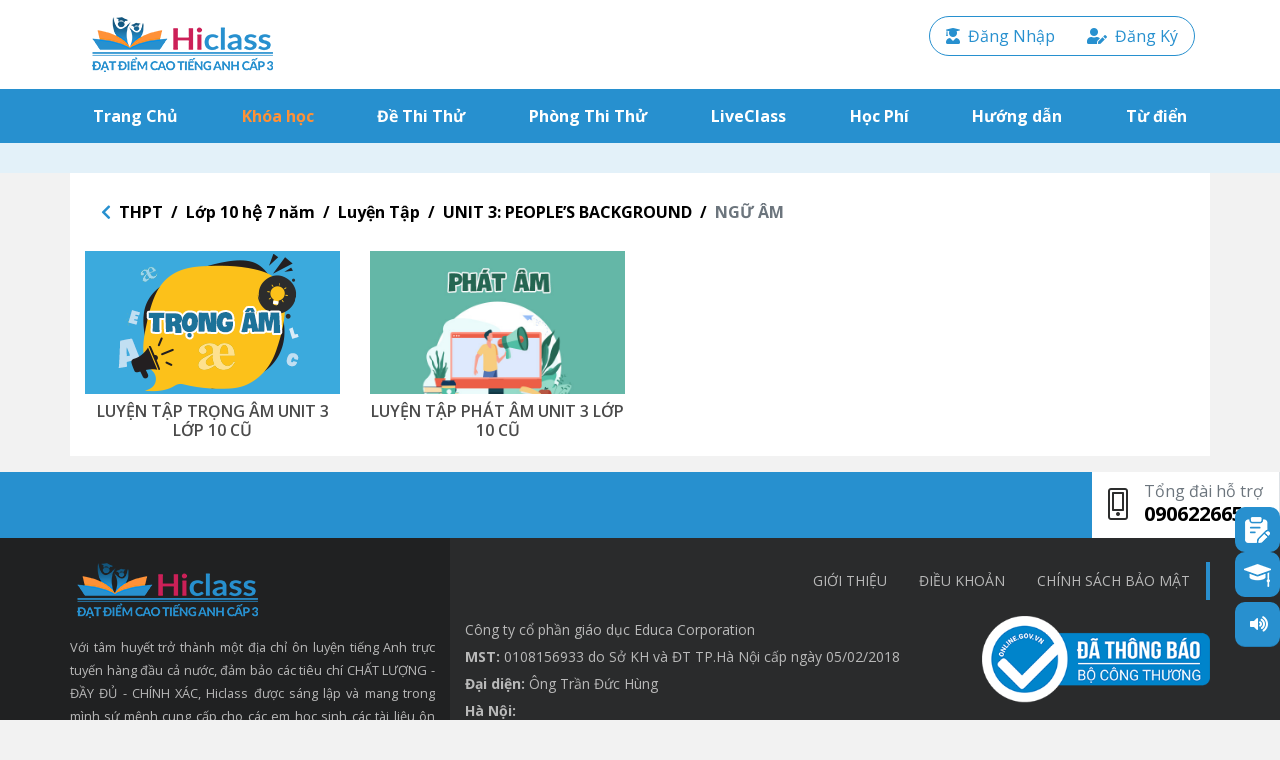

--- FILE ---
content_type: text/html; charset=UTF-8
request_url: https://hiclass.vn/thpt/thuc-hanh/unit-3-peoples-background/5d56250be43bd9360e5c6191
body_size: 10766
content:
<!DOCTYPE html>
<html lang="vn">

<head>
            <!-- Google Tag Manager -->
        <script defer>
            (function(w, d, s, l, i) {
                w[l] = w[l] || [];
                w[l].push({
                    'gtm.start': new Date().getTime(),
                    event: 'gtm.js',
                });
                var f = d.getElementsByTagName(s)[0],
                    j = d.createElement(s),
                    dl = l != 'dataLayer' ? '&l=' + l : '';
                j.async = true;
                j.src =
                    'https://www.googletagmanager.com/gtm.js?id=' + i + dl;
                f.parentNode.insertBefore(j, f);
            })(window, document, 'script', 'dataLayer', 'GTM-WXK9XLC');
        </script>
        <!-- End Google Tag Manager -->
    
    <!-- Required meta tags -->
    <meta charset="utf-8">
    <meta name="viewport" content="width=device-width, initial-scale=1, shrink-to-fit=no">
    <meta name="zalo-platform-site-verification" content="EE602T7t25GcYOnAv80jK0ABfmdk-tPVC3C" />
    <meta name="ajax-csrf-token" content="cN4tiOvDnDgO82rKZJqvUGjsIgrUArqRffDEDwi5" />

    <title>NGỮ ÂM - UNIT 3: PEOPLE’S BACKGROUND - Hiclass </title>
    <meta name="description" content="Chương trình luyện thi tiếng Anh trực tuyến với kho tàng kiến thức chuyên sâu, phong phú đa dạng." />
    
    <meta property="og:url" content="https://hiclass.vn/thpt/thuc-hanh/unit-3-peoples-background/5d56250be43bd9360e5c6191" />
    <meta property="og:type" content="article" />
    <meta property="og:title"
        content="NGỮ ÂM - UNIT 3: PEOPLE’S BACKGROUND" />
    <meta property="og:description" content="Chương trình luyện thi tiếng Anh trực tuyến với kho tàng kiến thức chuyên sâu, phong phú đa dạng." />
    <meta property="og:image" content="https://static.hiclass.vn/photos/shares/THUMBNAIL_THPT/icon_giam_dung_luong/icon_1.jpg" />

    
    <meta name="twitter:card" content="summary_large_image">
    <meta name="twitter:title"
        content="NGỮ ÂM - UNIT 3: PEOPLE’S BACKGROUND">
    <meta name="twitter:description" content="Chương trình luyện thi tiếng Anh trực tuyến với kho tàng kiến thức chuyên sâu, phong phú đa dạng.">
    <meta name="twitter:image" content="https://static.hiclass.vn/photos/shares/THUMBNAIL_THPT/icon_giam_dung_luong/icon_1.jpg">
    <link rel="canonical" href="https://hiclass.vn/thpt/thuc-hanh/unit-3-peoples-background/5d56250be43bd9360e5c6191" />

<meta property='fb:app_id' content='709077622841567' />
<meta name="google-site-verification" content="w8FHFpCP15OcRccDTDYnTDUFqvjlmEqJzdJwowixZ6A" />
<meta name="csrf-token" content="cN4tiOvDnDgO82rKZJqvUGjsIgrUArqRffDEDwi5">
<meta name="app" content="production">


    <link rel="icon" href="https://hiclass.vn/favicon.png" sizes="16x16 32x32" type="image/png">
    
    <!-- CSS -->

    <link
        href="https://fonts.googleapis.com/css?family=Open+Sans:400,400i,600,600i,700,700i,900,900i&display=swap&subset=vietnamese"
        rel="stylesheet">
    <link rel="stylesheet" href="https://hiclass.vn/css/bootstrap.min.css">
    <link rel="stylesheet" href="https://hiclass.vn/css/fontawesome.all.min.css">
    
    <link rel="stylesheet" href="https://hiclass.vn/css/owl.carousel.min.css">
    <link rel="stylesheet" href="https://hiclass.vn/css/owl.theme.default.min.css">
    <link rel="stylesheet" href="https://hiclass.vn/css/mediaelementplayer.min.css">
    <link rel="stylesheet" href="https://hiclass.vn/css/select2.min.css">
    <link rel="stylesheet" href="https://hiclass.vn/v2/css/app.css?v=1768867976">

    </head>

<body class="">
            <!-- Google Tag Manager (noscript) -->
        <noscript>
            <iframe src="https://www.googletagmanager.com/ns.html?id=GTM-WXK9XLC" height="0" width="0"
                style="display:none;visibility:hidden"></iframe>
        </noscript>
        <!-- End Google Tag Manager (noscript) -->
        <!-- Load Facebook SDK for JavaScript -->
    
    
    
    
    
    
    
    
    
    
    
    
    
    
    
    
    
    
    
    
    
    
    
    
    
    

    <script defer>
        var div = document.createElement('div');
        div.className = 'fb-customerchat';
        div.setAttribute('page_id', '392525931332932');
        div.setAttribute('ref', '');
        document.body.appendChild(div);
        window.fbMessengerPlugins = window.fbMessengerPlugins || {
            init: function() {
                FB.init({
                    appId: '1678638095724206',
                    autoLogAppEvents: true,
                    xfbml: true,
                    version: 'v3.3',
                });
            },
            callable: [],
        };
        window.fbAsyncInit = window.fbAsyncInit || function() {
            window.fbMessengerPlugins.callable.forEach(function(item) {
                item();
            });
            window.fbMessengerPlugins.init();
        };
        setTimeout(function() {
            (function(d, s, id) {
                var js, fjs = d.getElementsByTagName(s)[0];
                if (d.getElementById(id)) {
                    return;
                }
                js = d.createElement(s);
                js.id = id;
                js.src = '//connect.facebook.net/en_US/sdk/xfbml.customerchat.js';
                fjs.parentNode.insertBefore(js, fjs);
            }(document, 'script', 'facebook-jssdk'));
        }, 0);
    </script>
    
    <div class="bg-white">
        <div class="container d-none d-lg-block py-3 ">
            <div class="row">
                <div class="col-6">
                    <a href="https://hiclass.vn">
                        <img class="logo" src="https://static.hiclass.vn/photos/shares/new_logo.png" alt="Hiclass">
                    </a>
                </div>
                <div class="col-6 text-right">
                                        <ul class="nav nav-user">
                                                    <li class="nav-item">
                                <a class="nav-link active" href="#" data-toggle="modal"
                                    data-target="#modalLoginForm"><i class="fas fa-user-graduate mr-2"></i>Đăng Nhập</a>
                            </li>
                            <li class="nav-item ">
                                <a class="nav-link active" href="https://hiclass.vn/register"><i
                                        class="fas fa-user-edit mr-2"></i>Đăng Ký</a>
                            </li>
                                            </ul>
                </div>
            </div>
        </div>
    </div>

    <nav class="navbar navbar-expand-lg navbar-light">
        <div class="container">
            <a class="navbar-brand d-block d-lg-none" href="https://hiclass.vn">
                <img class="logo" src="https://static.hiclass.vn/photos/shares/new_logo_mobile.png" alt="hiclass">
            </a>
            <button class="navbar-toggler border-0" type="button" data-toggle="collapse"
                data-target="#navbarSupportedContent" aria-controls="navbarSupportedContent" aria-expanded="false"
                aria-label="Toggle navigation">
                <span class="navbar-toggler-icon"></span>
            </button>
            <ul class="collapse navbar-collapse m-0" id="navbarSupportedContent">
                <ul class="navbar-nav mr-auto">
                    <li class="nav-item ">
                        <a class="nav-link" href="https://hiclass.vn">Trang Chủ <span
                                class="sr-only">(current)</span></a>
                    </li>
                    <li
                        class="nav-item dropdown active">
                        <a href="https://hiclass.vn/khoa-hoc" id="menu" class="nav-link ">Khóa học</a>
                    </li>
                    
                    
                    
                    <li class="nav-item ">
                        <a class="nav-link" href="https://hiclass.vn/de-thi-thu">Đề Thi Thử</a>
                    </li>
                    <li class="nav-item  ">
                        <a class="nav-link" href="https://hiclass.vn/phong-thi-thu">Phòng Thi Thử</a>
                    </li>
                    <li class="nav-item ">
                        <a class="nav-link" href="https://hiclass.vn/live-class">LiveClass</a>
                    </li>
                    
                    
                    
                    <li class="nav-item ">
                        <a class="nav-link" href="https://hiclass.vn/hoc-phi">Học Phí</a>
                    </li>
                    
                    
                    
                    
                    
                    
                    
                    
                    
                    
                    
                    <li class="nav-item ">
                        <a class="nav-link" href="https://hiclass.vn/huong-dan">Hướng dẫn</a>
                    </li>
                    <li class="nav-item ">
                        <a class="nav-link" data-toggle="modal" data-target="#dictionaryModal" href="#">Từ
                            điển</a>
                    </li>
                </ul>
            </ul>
            <ul class="nav nav-user-mb pr-0 d-lg-none w-100 justify-content-end">
                                    <li class="nav-item">
                                                                            <a class="nav-link active" href="#" data-toggle="modal"
                                data-target="#modalLoginForm">
                                <i class="fas fa-user-graduate mr-2"></i>Đăng Nhập
                            </a>
                                            </li>
                    <li class="nav-item ">
                        <a class="nav-link active" href="https://hiclass.vn/register"><i
                                class="fas fa-user-edit mr-2"></i>Đăng
                            Ký</a>
                    </li>
                
            </ul>

        </div>

    </nav>
    <div class="bg-box-header"></div>
	<section class="onthi thpt category">
		<div class="container bg-white">
			<div class="row py-3">
				<div class="col-12">
					<nav aria-label="breadcrumb">
		<ol class="breadcrumb breadcrumb-otta mb-0">
							
									<li class="breadcrumb-item"><a href="https://hiclass.vn/thpt/10_old">THPT</a></li>
							
							
									<li class="breadcrumb-item"><a href="https://hiclass.vn/thpt/10_old">Lớp 10 hệ 7 năm</a></li>
							
							
									<li class="breadcrumb-item"><a href="https://hiclass.vn/thpt/10_old">Luyện Tập</a></li>
							
							
									<li class="breadcrumb-item"><a href="https://hiclass.vn/thpt/10_old">UNIT 3: PEOPLE’S BACKGROUND</a></li>
							
							
									<li class="breadcrumb-item active">NGỮ ÂM</li>
							
					</ol>
	</nav>

				</div>
			</div>
			<div class="row list-item">
																					<div class="col-12 col-sm-6 col-lg-3">
							<div class="item">
								<a href="https://hiclass.vn/thpt/thuc-hanh/chi-tiet/luyen-tap-trong-am-unit-3-lop-10-cu" class="thumbnail"><img data-src="https://static.hiclass.vn/photos/shares/ANHMOIUP/BT_Trongam.png"  class="img-fluid w-100 lazyload">
									
																	</a>
								<h6><a href="https://hiclass.vn/thpt/thuc-hanh/chi-tiet/luyen-tap-trong-am-unit-3-lop-10-cu">LUYỆN TẬP TRỌNG ÂM UNIT 3 LỚP 10 CŨ</a></h6>
							</div>
						</div>
																	<div class="col-12 col-sm-6 col-lg-3">
							<div class="item">
								<a href="https://hiclass.vn/thpt/thuc-hanh/chi-tiet/luyen-tap-phat-am-unit-3-lop-10-cu" class="thumbnail"><img data-src="https://static.hiclass.vn/photos/shares/ANHMOIUP/phat_am.jpg"  class="img-fluid w-100 lazyload">
									
																	</a>
								<h6><a href="https://hiclass.vn/thpt/thuc-hanh/chi-tiet/luyen-tap-phat-am-unit-3-lop-10-cu">LUYỆN TẬP PHÁT ÂM UNIT 3 LỚP 10 CŨ</a></h6>
							</div>
						</div>
										<div class="col-12">
						<div class="pagination-box">
							
						</div>
					</div>
							</div>
		</div>
	</section>
<!-- Footer -->
<footer class="footer">
    <div class="footer_contact">
        <div class="container-fluid">
            <div class="row">
                <div class="col-12 d-flex justify-content-lg-end p-0">
                    <ul class="nav">
                                                    <li class="media py-2 px-3 border-right">
                                <i class="fal fa-mobile-alt fa-2x mt-2 mr-3 icon-blue"></i>
                                <div class="media-body text-muted">
                                    Tổng đài hỗ trợ
                                    <h5 class="mt-0 mb-1 font-weight-bold"><a class="text-black"
                                            href="tel:0906226654">0906226654</a>
                                    </h5>
                                </div>
                            </li>
                                                                    </ul>
                </div>
            </div>
        </div>
    </div>
    <div class="container ct-footer">
        <div class="row">
            <div class="col-4 pl-lg-0 py-4 left-footer">
                <a href="https://hiclass.vn"><img class="logo-footer mb-2"
                        src="https://static.hiclass.vn/photos/shares/new_logo.png" alt="hiclass"></a>
                                    <p class="mb-2 d-none d-lg-block">
                        <small>
                            <p style="text-align: justify;">Với t&acirc;m huyết trở th&agrave;nh một địa chỉ &ocirc;n luyện tiếng Anh trực tuyến h&agrave;ng đầu cả nước, đảm bảo c&aacute;c ti&ecirc;u ch&iacute; CHẤT LƯỢNG - ĐẦY ĐỦ - CH&Iacute;NH X&Aacute;C, Hiclass được s&aacute;ng lập v&agrave; mang trong m&igrave;nh sứ mệnh cung cấp cho c&aacute;c em học sinh c&aacute;c t&agrave;i liệu &ocirc;n luyện chuẩn x&aacute;c, b&aacute;m s&aacute;t chương tr&igrave;nh học c&ugrave;ng phương ph&aacute;p &ocirc;n luyện khoa học gi&uacute;p c&aacute;c em l&agrave;m chủ thời gian luyện thi để đạt kết quả cao nhất.</p>
                        </small>
                    </p>
                            </div>
            <div class="col-8 pr-lg-0 py-4">
                <ul class="nav nav-footer mb-3 justify-content-end">
                    <li class="nav-item">
                        <a class="nav-link" href="https://hiclass.vn/trang/gioi-thieu">Giới thiệu</a>
                    </li>
                    <li class="nav-item">
                        <a class="nav-link" href="https://hiclass.vn/trang/dieu-khoan">Điều khoản</a>
                    </li>

                    <li class="nav-item">
                        <a class="nav-link" href="https://hiclass.vn/trang/chinh-sach-bao-mat">chính
                            sách
                            bảo mật</a>
                    </li>
                </ul>
                <div class="row">
                    <div class="col-12 col-md-8">
                        <div class="about" style="line-height: 27px; font-size:14px;color:#b9b9b9">
                            <div>Công ty cổ phần giáo dục Educa Corporation</div>
                            <div><b>MST:</b> 0108156933 do Sở KH và ĐT TP.Hà Nội cấp ngày 05/02/2018</div>
                            <div><b>Đại diện:</b> Ông Trần Đức Hùng</div>
                            <div><b>Hà Nội: </b></div>
                            <div class="row" style="margin-top: 5px;">
                                <div class="col-1">
                                    <img src="https://static.edupia.vn/images/location.png">
                                </div>
                                <div class="col-11">
                                    Tầng 6, Tòa nhà Báo Sinh Viên - Hoa Học Trò, P. Cầu Giấy, TP. Hà Nội
                                </div>
                            </div>
                            <div class="row">
                                <div class="col-1">
                                    <img src="https://static.edupia.vn/images/location.png">
                                </div>
                                <div class="col-11">
                                    Tầng 6, Toà Comatce Tower 61 Nguỵ Như Kon Tum, P. Thanh Xuân, TP. Hà Nội
                                </div>
                            </div>
                            <div><b>Hồ Chí Minh: </b></div>
                            <div class="row">
                                <div class="col-1">
                                    <img src="https://static.edupia.vn/images/location.png">
                                </div>
                                <div class="col-11">
                                    Tầng 2, toà nhà Mach Office, số 127 Ung Văn Khiêm, P. Thạnh Mỹ Tây, TP. Hồ Chí Minh
                                </div>
                            </div>
                        </div>
                        <div class="d-none">
                                                            <p class="mb-2">
                                    <i class="fa fa-building mr-2"></i>Công ty Cổ phần Giáo dục Educa Corporation
                                </p>
                                                                                        <p class="mb-2">
                                    <a style="color: #b9b9b9;"
                                        href="tel:0906226654"><i
                                            class="fa fa-phone mr-2"></i>0906226654
                                    </a>
                                </p>
                                                                                                                    <p>
                                    <i class="fas fa-map-marker-alt mr-2"></i>
                                    <small>Địa chỉ: Tầng 6, tòa nhà  Báo Sinh viên - Hoa Học Trò, P. Cầu Giấy, Tp. Hà Nội</small>
                                </p>
                                                                                        <p>
                                    <i class="fas fa-certificate mr-2"></i>
                                    <small>Giấy phép: CNĐKKD số 0108156933 cấp ngày 05 tháng 02 năm 2018, nơi cấp: Sở Kế hoạch và Đầu tư Hà Nội.</small>
                                </p>
                                                    </div>

                    </div>
                    <div class="col-12 col-md-4">
                        <p><a href="http://online.gov.vn/Home/WebDetails/46327" target="_blank"><img
                                    src="/img/dathongbao.png" alt="thong bao bo cong thuong" class="img-fluid"></a></p>
                    </div>
                </div>
                                    <ul class="nav justify-content-end">
                                                                                    <li class="nav-item">
                                    <a class="nav-link" href="https://www.facebook.com/hiclass.vn"><i
                                            class="fab fa-facebook-f"></i></a>
                                </li>
                                                    
                    </ul>
                            </div>
        </div>
    </div>
</footer>
<a class="to-top" data-toggle="tooltip" data-placement="left" title="Lên đầu trang"><i
        class="fal fa-arrow-to-top"></i></a>
<div class="btn-group-sidebar">
    <a class="button-random-de-thi-thu" data-toggle="tooltip" data-placement="left" title="Luyện đề thi ngẫu nhiên"
        href="https://hiclass.vn/de-thi-thu/random"><img src="https://hiclass.vn/v2/img/de_thu_thu_icon.png" class="img-fluid">
    </a>
    <a class="button-lo-trinh-hoc" href="#" data-toggle="tooltip" data-placement="left" title="Lộ trình học tập">
        <div data-toggle="modal" data-target="#modalLoTrinhHoc">
            <img src="https://hiclass.vn/v2/img/lo_trinh_icon.png" class="img-fluid" alt="">
        </div>
    </a>


</div>
<div id="buttonAudioChannel">
    <div class="card">
        <div class="card-header " onclick="showAudioChannel()">
            <div><i class="fas fa-volume-up"></i> <span>Audio Channel</span></div>
        </div>
        <div class="card-body">
            <select name="" id="" onchange="changeAudioType($(this).val())" class="form-control">
                <option value="tts">Channel 1</option>
                <option value="api">Channel 2</option>
                <option value="responsiveVoice">Channel 3</option>
            </select>
        </div>
    </div>
</div>

<div id="hiclassApp">
    <reminder-join-room></reminder-join-room>
</div>

<audio src="https://hiclass.vn/uploads/files/shares/Music/mp3_null.mp3" id="footerAudio" class="d-none"
    type="audio/wav" autoplay></audio>

<!-- Optional JavaScript -->
<script src="https://hiclass.vn/js/jquery-3.3.1.min.js"></script>
<script src="https://hiclass.vn/js/jquery-ui.min.js"></script>
<script src="https://hiclass.vn/js/jquery.ui.touch-punch.min.js"></script>
<script src="https://hiclass.vn/js/jquery.toTop.js"></script>
<script src="https://hiclass.vn/js/owl.carousel.min.js"></script>
<script src="https://hiclass.vn/js/popper.min.js"></script>
<script src="https://hiclass.vn/js/bootstrap.min.js"></script>



<script src="https://hiclass.vn/js/jquery.lazy.min.js"></script>
<script src="https://hiclass.vn/v2/js/app.min.js?v=1768867976"></script>
<script src="https://hiclass.vn/js/mediaelement-and-player.min.js"></script>
<script src="https://hiclass.vn/js/select2.min.js"></script>
<script src="https://hiclass.vn/js/pusher.min.js"></script>


<script src="https://hiclass.vn/lib/moment/moment.min.js?ver=1768867976"></script>
<script src="https://hiclass.vn/lib/countdown/jquery.countdown.min.js?ver=1768867976"></script>
<script src="https://hiclass.vn/js/manifest.js?ver=1768867976"></script>
<script src="https://hiclass.vn/js/vendor.js?ver=1768867976"></script>

    <script>
        $('body').on('contextmenu', function(o) {
            return !1;
        });
        $('body').bind('cut copy', function(o) {
            o.preventDefault();
        });
    </script>

<script>
    const hiclass = {
        pusher_key: "04233d6d202426a694c5",
        pusher_cluster: "ap1",
        endpoint: "https://hiclass.vn/api/broadcast/auth",
    };
</script>


<!-- Modal -->
<div class="modal fade" id="modalLoginForm" tabindex="-1" role="dialog" aria-labelledby="modelTitleId" aria-hidden="true">
	<div class="modal-dialog" role="document">
		<div class="modal-content">
			<div class="modal-header justify-content-center">
				<img class="img-fluid" src="https://static.hiclass.vn/photos/shares/new_logo.png">
				<button type="button" class="close" data-dismiss="modal" aria-label="Close">
					<span aria-hidden="true">&times;</span>
				</button>
			</div>
			<div class="modal-body">
				<div class="form-login-user">
    <div class="section-title text-center d-none d-lg-block mb-2">ĐĂNG NHẬP TÀI KHOẢN HICLASS</div>
    <div class="section-title text-center d-lg-none mb-2">ĐĂNG NHẬP <br> TÀI KHOẢN HICLASS</div>
    <div class="section-sub-title text-center d-none d-lg-block">Để học tập cùng Giáo viên giỏi và Thủ khoa Top đầu <br>
        ngay hôm nay</div>
    <div class="section-sub-title text-center d-block d-lg-none">Để học tập cùng Giáo viên giỏi và Thủ khoa Top đầu ngay
        hôm nay</div>
    <form action="https://hiclass.vn/login?redirectTo=https%3A%2F%2Fhiclass.vn%2Fthpt%2Fthuc-hanh%2Funit-3-peoples-background%2F5d56250be43bd9360e5c6191" method="post"
        class="py-5">
        <input type="hidden" name="_token" value="cN4tiOvDnDgO82rKZJqvUGjsIgrUArqRffDEDwi5">
        <div class="alert alert-warning d-none form-login-alert">
        </div>
        <div class="form-group">
            <input type="text" name="username" value="" class="form-control" id="username"
                placeholder="Số điện thoại" required autofocus>
        </div>
        <div class="form-group">
            <input type="password" name="password" value="" class="form-control" id="password"
                placeholder="Mật khẩu" required autocomplete="false">
        </div>
        <div class="form-group text-center mt-5">
            <button type="submit" class="btn bg-success text-white"><i class="fas fa-sign-in-alt"></i>
                Đăng nhập
            </button>

        </div>
        <div class="text-center my-3">
            <div class="spinner-border text-primary d-none" role="status"></div>
        </div>
        <div class="text-center"><a class="text-blue font-weight-bold" href="https://hiclass.vn/quen-mat-khau">Quên
                mật khẩu?</a></div>
    </form>
</div>

<div class="form-register-user-agent d-none">
    <div class="section-title text-center mb-2 d-none for-student">Nhập thông tin tài khoản <br> để học miễn phí Hiclass
    </div>
    <div class="d-none for-teacher">
        <div class="section-title text-center mb-2 d-none d-lg-block">Nhập thông tin tài khoản <br> để giảng dạy miễn
            phí trên Hiclass</div>
        <div class="section-title text-center mb-2 d-lg-none">Nhập thông tin tài khoản <br> để giảng dạy miễn phí <br>
            trên Hiclass</div>
    </div>

    
</div>
			</div>
		</div>
	</div>
</div>
<div class="modal fade" id="modalSuccess" tabindex="-1" role="dialog" aria-labelledby="modelTitleId" aria-hidden="true">
	<div class="modal-dialog" role="document">
		<div class="modal-content">
			<div class="modal-body text-white  bg-success font-weight-bold">
			</div>
		</div>
	</div>
</div>

<div class="modal fade" id="modalKetQua" tabindex="-1" role="dialog" aria-labelledby="modelTitleId" aria-hidden="true">
	<div class="modal-dialog modal-dialog-centered modal-lg" role="document">
		<div class="modal-content">
			<div class="modal-body">
			</div>
			<div class="text-center my-3">
				<button class="btn btn-success badge-pill px-5" id="close-modal-result">ĐÓNG</button>
			</div>
		</div>
	</div>
</div><div class="modal fade" id="modalErrors" tabindex="-1" role="dialog" aria-labelledby="modelTitleId" aria-hidden="true">
	<div class="modal-dialog" role="document">
		<div class="modal-content">
			<div class="modal-body text-white bg-warning font-weight-bold">
			</div>
		</div>
	</div>
</div><!-- Modal Package -->
<div class="modal fade" id="modalPackageForm" tabindex="-1" role="dialog" aria-labelledby="modelTitleId" aria-hidden="true">
	<div class="modal-dialog" role="document">
		<div class="modal-content">
			<div class="modal-header justify-content-center">
				<img class="img-fluid" src="https://static.hiclass.vn/photos/shares/new_logo.png">
				<button type="button" class="close" data-dismiss="modal" aria-label="Close">
					<span aria-hidden="true">&times;</span>
				</button>
			</div>
			<div class="modal-body">
				<h4 class="text-center py-3 text-success quick-submit-title font-weight-bold">NHẬP MÃ KÍCH HOẠT</h4>
<form action="https://hiclass.vn/quickSubmitCard" method="post" id="form-quick-submit-modal">
    <input type="hidden" name="_token" value="cN4tiOvDnDgO82rKZJqvUGjsIgrUArqRffDEDwi5">
    <div class="alert alert-warning d-none form-quick-submit-modal-alert">
    </div>
    <div class="form-group">
        <input type="text" name="code" class="form-control quick-submit-card-input" id="code" value="" placeholder="Mã kích hoạt" required>
    </div>
    <div class="form-group text-center">
        <button type="submit" class="btn quick-submit-card-btn bg-success text-white px-5"><i class="fal fa-layer-plus"></i> Nạp</button>
    </div>
    <div class="text-center my-3">
        <div class="spinner-border text-primary d-none" role="status"></div>
    </div>
</form>

			</div>
		</div>
	</div>
</div><div class="modal  fade" id="dictionaryModal" tabindex="-1" role="dialog" aria-labelledby="exampleModalLabel"
     aria-hidden="true">
	<div class="modal-dialog" role="document">
		<div class="modal-content border-0 rounded-0">
			<div class="modal-header justify-content-center">
					<img class="img-fluid" src="https://static.hiclass.vn/photos/shares/new_logo.png" alt="hiclass">
				<button type="button" class="close" data-dismiss="modal" aria-label="Close">
					<span aria-hidden="true">&times;</span>
				</button>
			</div>
			<div class="modal-body bg-info">
				<div class="img-dic text-center py-4">
					<img class="img-fluid" src="https://hiclass.vn/img/dic.png" alt="hiclass" >
				</div>
				<div class="ct-dictionary bg-white p-3">
					<div class="form-row mx-0 mb-3">
						<div class="col-5 pl-md-0">
							<select id="dictionary_select" class="custom-select rounded-0">
								<option value="1" selected>Anh - Việt</option>
								<option value="2">Việt - Anh</option>
							</select>
						</div>
						
						<div class="col-7 pr-0">
							<input type="text" id="dictionary_search" class="form-control rounded-0 float-left"
							       style="width: calc(100% - 42px)" placeholder="nhập từ cần tra">
							<button type="button" onclick="searchDictionary();" class="btn btn-blue rounded-0"><i
										class="fal fa-search"></i></button>
						</div>
					</div>
					<div class="text-center my-3">
						<div class="spinner-border text-primary d-none" role="status"></div>
					</div>
					<h4 class="alert alert-success text-center rounded-0" role="alert">
						<strong id="dictionary_word"></strong><i style="margin-left:10px" id="dictionary_spelling"></i>
						<button type="button" id="dictionary_audio" class="btn btn-sm btn-light badge-pill ml-2 d-none"><i class="fal fa-volume-up"></i></button>
					</h4>
					<div class="detail-dic" style="max-height: 40vh; overflow-y: auto;">
						<div class="content" id="dictionary_content">
						</div>
					</div>
				</div>
			</div>
		</div>
	</div>
</div><div class="modal fade" id="modalHocThu" tabindex="-1" role="dialog" aria-labelledby="modelTitleId" aria-hidden="true">
	<div class="modal-dialog modal-dialog-centered modal-lg" role="document">
		<div class="modal-content">
			<div class="modal-header justify-content-center">
				<button type="button" class="close" data-dismiss="modal" aria-label="Close">
					<span aria-hidden="true">&times;</span>
				</button>
			</div>
			<div class="modal-body">
				
				<form action="https://hiclass.vn/dk-hoc-thu" autocomplete="off">
					<h3 class="text-center text-yellow">Đăng ký học thử miễn phí</h3>
					<div class="alert alert-warning d-none form-alert"></div>
					<input type="hidden" name="_token" value="cN4tiOvDnDgO82rKZJqvUGjsIgrUArqRffDEDwi5">
					<div class="form-group">
						<input type="text" name="full_name" class="form-control" autocomplete="off" placeholder="Họ và tên" required>
					</div>
					<div class="form-group">
						<input type="number" name="class" class="form-control" autocomplete="off" placeholder="Lớp"  required>
					</div>
					<div class="form-group">
						<input type="number" name="phone" class="form-control" autocomplete="off" placeholder="Số điện thoại" required>
					</div>
					<div class="form-group">
						<input type="number" name="study_point" class="form-control" autocomplete="off" placeholder="Điểm số hiện tại">
					</div>
					<div class="form-group text-center">
						<button class="btn "><img src="https://hiclass.vn/v2/img/modal/btn_dk_hoc_thu.png" alt=""></button>
					</div>
				</form>
			</div>
		</div>
	</div>
</div>
<div class="modal fade" id="modalHocThuDone" tabindex="-1" role="dialog" aria-labelledby="modelTitleId" aria-hidden="true">
	<div class="modal-dialog modal-dialog-centered " role="document">
		<div class="modal-content">
			<div class="modal-header justify-content-center">
				<button type="button" class="close" data-dismiss="modal" aria-label="Close">
					<span aria-hidden="true">&times;</span>
				</button>
			</div>
			<div class="modal-body">
				<div class="modalHocThuDoneText">Chúc mừng em đã đăng ký <span class="text-danger font-weight-bold">HỌC THỬ MIỄN PHÍ</span> thành công, Hiclass sẽ liên hệ với em trong thời gian sớm nhất!</div>
			</div>
		</div>
	</div>
</div>
<script>
    $('#modalHocThu form').on('submit',function(e){
        e.preventDefault();
        var form = $(this);
        var data = $(this).serialize();
        var url = $(this).attr('action');
        $.ajax({
            type: "POST",
            url: url,
            data: data,
            success: function (json) {
                if(json.status==0){
                    form.find(".form-alert").html('');
                    $.each(json.messages, function (key, value) {
                        form.find(".form-alert").append("<p>" +value + "</p>");
                    });
                    form.find(".form-alert").removeClass('d-none');
                    setTimeout(function () {
                        form.find(".form-alert").html('').addClass('d-none');
                    }, 3000);
                }else{
                    
                    $('#modalHocThu').modal('hide');
                    $('#modalHocThu .form-control').val('')
                    $('#modalHocThuDone').modal('show');
                }
            },
            error: function (json) {
                var errors = json.responseJSON;
                form.find(".form-alert").html('');
                $.each(errors.errors, function (key, value) {
                    form.find(".form-alert").append("<p>" + value + "</p>");
                });
                form.find(".form-alert").removeClass('d-none');
                setTimeout(function () {
                    form.find(".form-alert").html('').addClass('d-none');
                }, 3000);
            }
        });
	})
</script><div class="modal fade" id="modalLoTrinhHoc" tabindex="-1" role="dialog" aria-labelledby="modelTitleId" aria-hidden="true">
    <div class="modal-dialog modal-dialog-centered modal-lg" role="document">
        <div class="modal-content">
            <div class="modal-header d-flex justify-content-between">
                <div></div>
                <img class="logo" src="https://static.hiclass.vn/photos/shares/new_logo.png" alt="Hiclass">
                <div>
                    <button type="button" class="close " data-dismiss="modal" aria-label="Close">
                        <span aria-hidden="true">&times;</span>
                    </button>
                </div>
            </div>
            <div class="modal-body">
                <h3>LỘ TRÌNH HỌC TẬP TẠI HICLASS THEO TỪNG ĐỐI TƯỢNG HỌC VIÊN</h3>
                <div class="list-item">
                    <div class="line"></div>
                    <div class="item">
                        <div class="item-title">
                            <div class="icon-circle"></div>
                            <div>Học viên Mất gốc, muốn lấy lại nền tảng tiếng Anh</div>
                        </div>
                        <div class="icon-circle"></div>
                        <div class="text-center">
                            <a href="https://hiclass.vn/mat-goc" class="btnGoTo">Khóa Mất Gốc</a>
                        </div>
                    </div>

                    <div class="item">
                        <div class="item-title">
                            <div class="icon-circle"></div>
                            <div>Học viên muốn tăng điểm số tiếng Anh trên lớp</div>
                        </div>
                        <div class="icon-circle"></div>
                        <div class="text-center">
                            <a href="https://hiclass.vn/#sach-giao-khoa" class="btnGoTo">Khóa Bổ Trợ SGK</a>
                        </div>
                    </div>

                    <div class="item">
                        <div class="item-title">

                            <div class="icon-circle"></div>
                            <div>Học viên đặt mục tiêu 2 – 4 điểm thi tốt nghiệp THPT</div>
                        </div>
                        <div class="icon-circle"></div>
                        <div class="text-center">
                            <a href="https://hiclass.vn/on-thi/khoa-hoc-nhan-biet" class="btnGoTo">Khóa Nhận biết</a>
                        </div>
                        <div class="icon-arrow text-center"><img src="https://hiclass.vn/v2/img/arrow_down.png" class="img-fluid" alt=""></div>
                        <div class="text-center">
                            <a href="https://hiclass.vn/de-thi-thu" class="btnGoTo">Đề Thi Thử</a>
                        </div>
                    </div>

                    <div class="item">
                        <div class="item-title">
                            <div class="icon-circle icon-circle-1"></div>
                            <div>Học viên đặt mục tiêu 5 – 7 điểm thi tốt nghiệp THPT</div>
                        </div>
                        <div class="icon-circle icon-circle-1"></div>
                        <div class="text-center">
                            <a href="https://hiclass.vn/#sach-giao-khoa" class="btnGoTo">Khóa Bổ Trợ SGK</a>
                        </div>
                        <div class="icon-arrow text-center"><img src="https://hiclass.vn/v2/img/arrow_down.png" class="img-fluid" alt=""></div>

                        <div class="text-center">
                            <a href="https://hiclass.vn/on-thi/khoa-hoc-thong-hieu" class="btnGoTo">Khóa Thông hiểu</a>
                        </div>
                        <div class="icon-arrow text-center"><img src="https://hiclass.vn/v2/img/arrow_down.png" class="img-fluid" alt=""></div>
                        <div class="text-center">
                            <a href="https://hiclass.vn/de-thi-thu" class="btnGoTo">Đề Thi Thử</a>
                        </div>
                        <div class="icon-arrow text-center"><img src="https://hiclass.vn/v2/img/arrow_down.png" class="img-fluid" alt=""></div>
                        <div class="text-center">
                            <a href="https://hiclass.vn/phong-thi-thu" class="btnGoTo">Phòng Thi Thử</a>
                        </div>
                    </div>
                    <div class="item">
                        <div class="item-title">
                            <div class="icon-circle icon-circle-2"></div>
                            <div>Học viên đặt mục tiêu 8 – 10 điểm thi tốt nghiệp THPT</div>
                        </div>
                        <div class="icon-circle icon-circle-2"></div>
                        <div class="text-center">
                            <a href="https://hiclass.vn/#sach-giao-khoa" class="btnGoTo">Khóa Bổ Trợ SGK</a>
                        </div>
                        <div class="icon-arrow text-center"><img src="https://hiclass.vn/v2/img/arrow_down.png" class="img-fluid" alt=""></div>
                        <div class="text-center">
                            <a href="https://hiclass.vn/on-thi/khoa-hoc-van-dung" class="btnGoTo">Khóa Vận dụng</a>
                        </div>
                        <div class="icon-arrow text-center"><img src="https://hiclass.vn/v2/img/arrow_down.png" class="img-fluid" alt=""></div>
                        <div class="text-center">
                            <a href="https://hiclass.vn/de-thi-thu" class="btnGoTo">Đề Thi Thử</a>
                        </div>
                        <div class="icon-arrow text-center"><img src="https://hiclass.vn/v2/img/arrow_down.png" class="img-fluid" alt=""></div>
                        <div class="text-center">
                            <a href="https://hiclass.vn/phong-thi-thu" class="btnGoTo">Phòng Thi Thử</a>
                        </div>
                    </div>
                </div>
                <div class="chu-y">
                    *Chú ý: Học viên cần đảm bảo truy cập học tập đều đặn và thường xuyên để đạt kết quả cao nhất!
                </div>
            </div>
        </div>
    </div>
</div>
<script>
    // $('#modalLuaChonTrinhDo').modal('show');

    function changeAudioType(type) {
        localStorage.setItem('buttonAudioChannel', type);
    }

    $(document).ready(function() {
        var buttonAudioChannel = localStorage.getItem('buttonAudioChannel');
        if (buttonAudioChannel === null) {
            localStorage.setItem('buttonAudioChannel', 'api');
            buttonAudioChannel = 'api';
        }
        $('#buttonAudioChannel select').val(buttonAudioChannel);
    });

    var lazyLoadInstance = new LazyLoad({
        elements_selector: '.lazyload',
    });
    $(document).ajaxSuccess(function(event, xhr, settings) {

        // the response in stored in `xhr.responseText`
        lazyLoadInstance.update();

    });

    // function buttonAudio(text) {
    //     event.preventDefault();
    //     if (responsiveVoice.voiceSupport()) {
    //         responsiveVoice.speak(text);
    //     }
    // }
</script>
<script>
    // Check User
    let token = "";
    if (token != '') {
        $.ajax({
            url: '/api/ptt/user-info?token=' + token,
            type: 'GET',
        }).done(function(result) {
            if (typeof(result.data) != 'undefined') {
                localStorage.setItem('id', result.data._id);
                localStorage.setItem('email', result.data.email);
                localStorage.setItem('username', result.data.username);
                localStorage.setItem('full_name', result.data.full_name);
                localStorage.setItem('phone', result.data.phone);
            }
        });
    }
</script>
<div class="ptt-notify"></div>
<script src="https://hiclass.vn/js/ptt/socket.io.js"></script>
<script src="https://hiclass.vn/js/ptt/main.js"></script>
<script src="https://hiclass.vn/js/component.js?ver=1768867976" defer></script>

</body>

</html>


--- FILE ---
content_type: text/css
request_url: https://hiclass.vn/v2/css/app.css?v=1768867976
body_size: 15890
content:
@charset "UTF-8";
html, body {
  font-family: "Open Sans", sans-serif;
  color: #2c2d2d;
  line-height: 1.4rem;
}

a {
  text-decoration: none;
}
a:hover {
  text-decoration: none;
}

.bg-2790cf {
  background-color: #2790cf;
}

a.to-top {
  width: 45px;
  height: 45px;
  padding: 11px 17px;
  background: #2890cf;
  color: #fff !important;
  bottom: calc(24vh + 50px) !important;
  z-index: 999;
  border-radius: 10px;
}

.btn-group-sidebar {
  position: fixed;
  bottom: calc(24vh - 50px) !important;
  right: 0px;
  z-index: 999;
  display: flex;
  flex-direction: column;
  gap: 5px;
}

.button-lo-trinh-hoc, .button-random-de-thi-thu {
  width: 45px;
  height: 45px;
  cursor: pointer;
  border-radius: 10px;
  background: #2890cf;
  color: #fff;
  justify-content: center;
  display: flex;
  align-items: center;
}

.button-lo-trinh-hoc {
  width: 45px;
  height: 45px;
  cursor: pointer;
  border-radius: 10px;
  background: #2890cf;
  color: #fff;
  align-items: center;
  justify-content: center;
}

#buttonAudioChannel {
  position: fixed;
  bottom: calc(24vh - 100px) !important;
  right: 0px;
  z-index: 999;
  padding-bottom: 10px;
  width: 45px;
  height: 45px;
  cursor: pointer;
  transition: width 0.3s ease-in-out;
  border-radius: 10px;
}
#buttonAudioChannel .card {
  border: 0px;
  border-radius: 10px;
  background: none;
}
#buttonAudioChannel .card-header {
  height: 45px;
  padding: 11px 15px;
  background: #2890cf;
  color: #fff;
  border-radius: 10px;
}
#buttonAudioChannel .card-header span {
  display: none;
}
#buttonAudioChannel .card-body {
  display: none;
  background: #ffffff;
}
#buttonAudioChannel.show {
  width: 200px;
}
#buttonAudioChannel.show .card-header {
  border-bottom-right-radius: 0px;
  border-bottom-left-radius: 0px;
}
#buttonAudioChannel.show .card-header span {
  display: inline-block;
}
#buttonAudioChannel.show .card-body {
  display: inline-block;
}

.section-title {
  font-weight: 700;
  color: #2790cf;
  font-size: 1.25rem;
  line-height: normal;
}
.section-title-big {
  color: #2790cf;
  font-size: 5rem;
  line-height: 1;
  font-weight: 900;
}
.section-title-black {
  color: #333333;
}

.btn-hoc-ngay {
  font-weight: bold;
  font-size: 1.2rem;
  color: #ffffff;
  border-radius: 1.2rem;
  padding: 0.5rem 2.5rem;
  background-color: #ff9137;
  text-align: center;
  cursor: pointer;
  display: inline-block;
}

.btn-huong-dan {
  font-weight: bold;
  font-size: 1.2rem;
  color: #ffffff;
  border-radius: 1.2rem;
  padding: 0.5rem 2.5rem;
  background-color: #0161AD;
  text-align: center;
  cursor: pointer;
}
.btn-huong-dan:hover {
  background-color: #0161AD;
  color: #fff;
}

.bg-box-header {
  padding: 15px 0px;
  background-color: #e3f1f9;
}

body {
  background: #f2f2f2;
}
body.home-template {
  background: #ffffff;
}
body.home-template .bg-box-header {
  display: none;
}

.thumbnail {
  display: flex;
  justify-content: center;
  overflow: hidden;
}
.thumbnail img {
  max-height: 100%;
}

.navbar-nav .dropdown-menu {
  z-index: 1021;
}

.ClassyCountdown-wrapper > div {
  width: calc(40% - 20px) !important;
}
.ClassyCountdown-wrapper .ClassyCountdown-value {
  font-size: 1.2rem !important;
}
@media (max-width: 768px) {
  .ClassyCountdown-wrapper > div {
    width: 70px !important;
    margin: 5px !important;
  }
  .ClassyCountdown-wrapper .ClassyCountdown-value {
    font-size: 1.2rem !important;
    line-height: 1 !important;
  }
}

.breadcrumb {
  background-color: #ffffff;
  font-weight: bold;
}
.breadcrumb a {
  color: #000000;
}
.breadcrumb:before {
  content: "\f053";
  font-family: "Font Awesome 5 Pro";
  color: #2790cf;
  margin-right: 0.5rem;
}
.breadcrumb .breadcrumb-item:before {
  color: #000000;
}

.modal-content {
  background-image: url(/images/bg_modal.png?067b851d722b50c427d937502663a505);
  background-repeat: no-repeat;
  background-position: right bottom;
}

img {
  max-width: 100%;
  height: auto;
}

.btn-blue {
  background-color: #298fce;
  color: #fff;
}
.btn-blue:hover {
  background-color: #ca225a;
  color: #fff;
}

.lazyload {
  opacity: 0;
}
.lazyload.loaded {
  transition: opacity 0.5s;
  opacity: 1;
}

/* --------------------Ratio------------------- */
.image-box {
  position: relative;
  overflow: hidden;
}

.image-box::before {
  content: "";
  display: block;
  padding-top: 100%;
  /* initial ratio of 1:1*/
}

.image-box .img-post {
  position: absolute;
  top: 0;
  left: 0;
  right: 0;
  bottom: 0px;
  margin: auto;
  background-size: cover;
  background-position: center;
  width: auto;
}

.image-box.ratio-1-1::before {
  padding-top: 90%;
}

.image-box.ratio-2-1::before {
  padding-top: 50%;
}

.image-box.ratio-1-2::before {
  padding-top: 200%;
}

.image-box.ratio-4-3::before {
  padding-top: 75%;
}

.image-box.ratio-5-3::before {
  padding-top: 60%;
}

.image-box.ratio-16-9::before {
  padding-top: 56.25%;
}

#hoc-tap-description .image-box .img-post {
  bottom: auto;
}

.question u {
  text-decoration: none;
  border-bottom: 1px solid #000000;
}

.sd-sticky {
  position: -webkit-sticky;
  position: sticky;
  top: 140px;
  z-index: 999;
  padding-bottom: 10px;
}
@media (max-width: 768px) {
  .sd-sticky {
    top: 107px;
  }
}

.alert-fixed {
  position: fixed;
  top: 10px;
  right: 10px;
  width: auto;
  z-index: 9999;
  border-radius: 0;
}

.ptt-notify {
  position: absolute;
  top: 10px;
  left: 10px;
}

.textboxParent {
  display: inline;
  align-items: center;
}

.new-title-h1 {
  font-size: 1.5rem;
}

.keo_tha_tu_cot_co_dinh thead, .keo_tha_tu_cot_co_dinh .table thead th, .keo_tha_tu_cot_co_dinh .table-bordered td, .keo_tha_tu_cot_co_dinh .table-bordered th, .keo_tha_tu_cot_co_dinh tbody, .keo_tu_vao_cot thead, .keo_tu_vao_cot .table thead th, .keo_tu_vao_cot .table-bordered td, .keo_tu_vao_cot .table-bordered th, .keo_tu_vao_cot tbody {
  border: 2px solid black;
}

.keo_tu_vao_cho_trong_cau .paragraph strong {
  float: left;
  margin-right: 0.5rem;
}
.keo_tu_vao_cho_trong_cau .card-title .fa-times-square, .keo_tu_vao_cho_trong_cau .card-title .fa-check-square {
  float: left;
}

.div-audio {
  position: relative;
}
.div-audio audio {
  z-index: 2;
}
.div-audio:after {
  content: " ";
  width: calc(100% - 35px);
  height: 100%;
  position: absolute;
  z-index: 3;
  top: 0px;
  left: 0px;
}
.div-audio .playAudio {
  position: absolute;
  left: 20px;
  top: 31px;
  border: 0px;
  z-index: 4;
  cursor: pointer;
}

.nav-user {
  justify-content: center;
  border: 1px solid #2790cf;
  border-radius: 25px;
  display: inline-flex;
  align-items: center;
}

.nav-item-notify .nav-item-notify-icon {
  font-size: 24px;
  padding: 5px;
}
.nav-item-notify .nav-item-notify-count {
  color: #ffffff;
  left: 20px;
}

.navbar {
  background-color: #2790cf;
}
.navbar a {
  color: #FFFFFF !important;
  font-weight: bold;
}
.navbar .nav-item.active a {
  color: #ff9137 !important;
}
.navbar .dropdown-menu a {
  color: #000 !important;
  font-weight: normal;
}
.navbar .navbar-collapse {
  padding: 0px;
}
.navbar .navbar-collapse > ul {
  display: flex;
  width: 100%;
  justify-content: space-between;
}

.nav-user .switch-site, .nav-user-mb .switch-site {
  display: inline-flex;
  border-radius: 50px;
  background: #2790cf;
  padding: 2px;
  font-size: 12px;
}
.nav-user .switch-site a, .nav-user-mb .switch-site a {
  color: #ffffff;
  font-weight: bold;
}
.nav-user .switch-site a:hover, .nav-user .switch-site a.current, .nav-user-mb .switch-site a:hover, .nav-user-mb .switch-site a.current {
  border-radius: 50px;
  background: #ffffff;
  color: #2790cf !important;
}

.owl-theme .owl-dots .owl-dot.active span, .owl-theme .owl-dots .owl-dot:hover span {
  background: #cc2058 !important;
}

.box-teacher {
  border: 1px solid #2790cf;
  border-radius: 10px;
  padding: 0.5rem;
  margin: 0.5rem;
  margin-top: 0px;
  margin-bottom: 20px;
}
.box-teacher .box-teacher-header {
  display: flex;
  min-height: 85px;
  background-color: #eef6fb;
  border-radius: 20px;
  padding: 0.5rem;
}
.box-teacher .box-teacher-header img {
  max-height: 60px;
  max-width: 60px;
  margin-right: 0.5rem;
}
.box-teacher .box-teacher-header .teacher-name {
  color: #2790cf;
  font-weight: 600;
  font-size: 1.15rem;
}
.box-teacher .box-teacher-header .teacher-position {
  font-size: 0.8rem;
  color: #2a2a2a;
  font-style: italic;
}
.box-teacher .box-teacher-body .collapsing {
  height: 2.8rem;
}
.box-teacher .box-teacher-body .collapse:not(.show) {
  display: block;
  height: 2.8rem;
  overflow: hidden;
  position: relative;
}
.box-teacher .box-teacher-body a {
  color: #2790cf;
  font-size: 0.8rem;
  font-style: italic;
}
.box-teacher .box-teacher-body a:not(.collapsed)::after {
  content: "Rút gọn";
}
.box-teacher .box-teacher-body a.collapsed::after {
  content: "Xem thêm";
}

.box-hoc-sinh {
  border: 1px solid #2790cf;
  border-radius: 10px;
  padding-bottom: 20px;
  padding-top: 80px;
}
.box-hoc-sinh .box-hoc-sinh-title {
  font-size: 0.8rem;
  color: #fefefe;
  background-color: #2790cf;
  border-radius: 10px;
  padding: 0.5rem 1rem;
  font-weight: bold;
  margin-bottom: -20px;
}

.why-to-choose-us-box {
  background-image: url(/images/bg_why_choose_us.jpg?2d69880fd435398e5d11c57bafe992e8);
  background-repeat: no-repeat;
  background-size: cover;
}
.why-to-choose-us-box .why-to-choose-us-item {
  background-color: transparent;
  color: #FFFFFF;
}
.why-to-choose-us-box .why-to-choose-us-item .card-title a {
  color: #fcff00;
}
.why-to-choose-us-box .why-to-choose-us-item .card-title a:hover {
  text-decoration: none;
}
.why-to-choose-us-box .blockquote {
  padding: 2rem 0px;
}
.why-to-choose-us-box .blockquote a {
  color: #ffffff;
  font-weight: 900;
}
.why-to-choose-us-box .blockquote .blockquote-footer {
  padding: 2rem 0px;
  font-size: 1.25rem;
  color: #fcff13;
}

.mat-goc-box {
  color: #2c2d2d;
  font-size: 1.15rem;
}
.mat-goc-box h4 {
  font-weight: bold;
}

.luyen-thi-box {
  display: flex;
  flex-wrap: wrap;
}
.luyen-thi-box .luyen-thi-item {
  flex: 1 1 33.33%;
}
.luyen-thi-box .luyen-thi-item .luyen-thi-item-header {
  position: relative;
  background-image: url(/images/bg_luyen_thi_item.png?6b679854cbfda464fb00ca02665adf95);
  background-repeat: no-repeat;
  background-size: contain;
  background-position: bottom center;
  min-height: 190px;
  display: flex;
  align-items: center;
  justify-content: center;
  text-align: center;
  margin-bottom: 40px;
}
.luyen-thi-box .luyen-thi-item .luyen-thi-item-header h6 {
  width: 60%;
  margin: auto;
  font-size: 1.15rem;
  margin-bottom: 10px;
  color: #2790cf;
  font-weight: bold;
}
.luyen-thi-box .luyen-thi-item .luyen-thi-item-header .btn-hoc-ngay {
  font-size: 1rem;
  padding: 0.2rem 1rem;
}
.luyen-thi-box .luyen-thi-item .luyen-thi-item-header:after {
  content: " ";
  width: 2px;
  height: 40px;
  position: absolute;
  left: 0px;
  right: 0px;
  bottom: -40px;
  margin: auto;
  background-color: #2790cf;
}
.luyen-thi-box .luyen-thi-item .luyen-thi-item-content:before {
  content: " ";
  height: 30px;
  width: 100%;
  background-color: #56a8da;
  display: inline-block;
  margin-bottom: 10px;
}
.luyen-thi-box .luyen-thi-item:first-child .luyen-thi-item-content:before {
  background-color: #b8daef;
}
.luyen-thi-box .luyen-thi-item:last-child .luyen-thi-item-content:before {
  background-color: #2790cf;
}

.luyen-thi-box-v2 {
  display: flex;
  flex-wrap: wrap;
}
.luyen-thi-box-v2 h6 {
  margin: auto;
  font-size: 1.15rem;
  margin-bottom: 10px;
  font-weight: bold;
}
.luyen-thi-box-v2 .btn-hoc-ngay {
  font-size: 1rem;
  padding: 0.2rem 1rem;
  width: 100%;
  display: block;
}
.luyen-thi-box-v2 .luyen-thi-item {
  flex: 1 1 33.33%;
}
.luyen-thi-box-v2 .luyen-thi-item .luyen-thi-item-header {
  width: 50%;
  margin: auto;
  padding: 1rem;
  text-align: center;
  color: #ffffff;
}
.luyen-thi-box-v2 .luyen-thi-item .luyen-thi-item-header a {
  color: #ffffff;
}
.luyen-thi-box-v2 .luyen-thi-item .luyen-thi-item-header .box-require-point {
  padding: 0.5rem;
  border-radius: 0.5rem;
  background-color: red;
  margin-bottom: 0.5rem;
}
.luyen-thi-box-v2 .luyen-thi-item .luyen-thi-item-header .box-require-point div {
  margin-bottom: 0.5rem;
}
.luyen-thi-box-v2 .luyen-thi-item .luyen-thi-item-content {
  padding: 0px 1rem;
}

.thpt-item {
  margin-bottom: 1.5rem;
}
.thpt-item .thpt-item-content {
  color: #2d2d2d;
  line-height: 1.4rem;
  display: flex;
}
.thpt-item .thpt-item-content img {
  max-width: 72px;
  max-height: 85px;
  margin-right: 1rem;
}
.thpt-item .thpt-item-content a {
  font-weight: bold;
  color: #2790cf;
  font-size: 1.12rem;
}
.thpt-item .thpt-xem-them {
  color: #ff9137;
  font-style: italic;
  font-weight: 600;
}

.press-new {
  padding-bottom: 2rem;
}
.press-new .press-new-logo {
  max-height: 36px;
}
.press-new .press-new-thumb {
  max-height: 160px;
  overflow: hidden;
  display: flex;
  align-items: center;
}
.press-new .press-new-content {
  font-size: 1.13rem;
}

#slide-hoc-vien {
  background-image: url(/images/bg_slide_hoc_vien.jpg?47051c49cb045428901fae33cd8b2322);
  background-size: cover;
  background-repeat: no-repeat;
}
#slide-hoc-vien img {
  width: 90px;
  height: 90px;
  display: inline-block;
}
#slide-hoc-vien .slide-hoc-vien-content {
  padding: 1rem;
  text-align: center;
  color: #ffffff;
}
#slide-hoc-vien .slide-hoc-vien-content h6 {
  color: #ff9137;
  font-size: 1.25rem;
}
#slide-hoc-vien .slide-hoc-vien-content .hoc-vien-dia-chi {
  padding: 0px 25%;
  font-size: 0.9rem;
}
#slide-hoc-vien .slide-hoc-vien-content .hoc-vien-quote {
  font-weight: 600;
  font-size: 0.95rem;
  font-style: italic;
  padding: 0px 10%;
}

.form-dang-ky-hoc-thu {
  display: flex;
  flex-wrap: wrap;
}
.form-dang-ky-hoc-thu .form-group {
  padding: 1rem;
  flex: 1 1 50%;
}
.form-dang-ky-hoc-thu .form-group input[type=text], .form-dang-ky-hoc-thu .form-group input[type=email] {
  border-radius: 25px;
}
.form-dang-ky-hoc-thu .form-group input[type=text]::-moz-placeholder, .form-dang-ky-hoc-thu .form-group input[type=email]::-moz-placeholder {
  font-style: italic;
}
.form-dang-ky-hoc-thu .form-group input[type=text]:-ms-input-placeholder, .form-dang-ky-hoc-thu .form-group input[type=email]:-ms-input-placeholder {
  font-style: italic;
}
.form-dang-ky-hoc-thu .form-group input[type=text]::placeholder, .form-dang-ky-hoc-thu .form-group input[type=email]::placeholder {
  font-style: italic;
}
@media (max-width: 576px) {
  .form-dang-ky-hoc-thu .form-group {
    flex: 1 1 100%;
    padding: 0px;
  }
  .form-dang-ky-hoc-thu .form-group .btn-hoc-ngay {
    width: 100%;
  }
}

@media (max-width: 767.98px) {
  .luyen-thi-box .luyen-thi-item {
    flex: 1 1 100%;
  }

  .box-teacher {
    margin: 0px;
    margin-bottom: 20px;
  }

  .luyen-thi-box-v2 .luyen-thi-item {
    flex: 1 1 100%;
  }
}
#modalLiveClass0d .modal-content, #modalLiveClass0d .modal-body, #modalLiveClass0d .modal-header {
  background: transparent;
  border: 0px;
}
#modalLiveClass0d .modal-content .close {
  font-size: 0px;
  width: 38px;
  height: 32px;
  padding: 5px;
  border: 1px solid #ffffff;
  border-radius: 5px;
  background-image: url(/images/x.png?37099360f39c892f87ed864f5a821737);
  background-repeat: no-repeat;
  background-position: center center;
}

#tinTuc a {
  font-weight: bold;
}

.question.dien_tu_vao_cho_trong_cau .card-title p {
  display: inline-block;
}

.stepper-thpt {
  display: flex;
  width: 100%;
  list-style: none;
  margin-top: 15px;
  margin-bottom: 15px;
  padding: 0px;
}
.stepper-thpt li {
  flex: 1;
}
.stepper-thpt li a {
  display: flex;
  flex-direction: column;
  align-items: center;
  position: relative;
}
.stepper-thpt li a.active .circle span, .stepper-thpt li a:hover .circle span {
  background: #0061af;
  width: 20px;
  height: 20px;
  border-radius: 50%;
  display: inline-block;
}
.stepper-thpt li a:after {
  content: "";
  border: 1px solid #0061af;
  height: 1px;
  width: 100%;
  top: 13px;
  position: absolute;
}
.stepper-thpt li a .circle {
  border: 1px solid #0061af;
  width: 26px;
  height: 26px;
  padding: 2px;
  border-radius: 50%;
  display: flex;
  justify-content: center;
  align-items: center;
  background: #ffffff;
  position: relative;
  z-index: 2;
}
.stepper-thpt li a .label {
  color: #0061af;
  font-size: 20px;
  font-weight: bold;
  margin-top: 15px;
  margin-bottom: 15px;
}
@media (max-width: 768px) {
  .stepper-thpt li a .label {
    font-size: 16px;
  }
}
.stepper-thpt li:first-child a:after {
  width: 50%;
  right: 0px;
}
.stepper-thpt li:last-child a:after {
  width: 50%;
  left: 0px;
}

.thpt-owl-carousel {
  margin-top: 50px;
  margin-bottom: 20px;
}
.thpt-owl-carousel .col-lg-4 {
  display: flex;
  justify-content: center;
}
.thpt-owl-carousel .item-thpt {
  position: relative;
  margin: 15px auto;
  display: inline-block;
}
.thpt-owl-carousel .item-thpt img {
  width: 310px;
  height: 290px;
  -o-object-fit: cover;
     object-fit: cover;
  border-radius: 30px;
}
.thpt-owl-carousel .item-thpt span {
  color: #FFFFFF;
  background: #0061af;
  padding: 20px 40px 20px;
  font-size: 20px;
  position: absolute;
  bottom: 20px;
  left: 0px;
}
.thpt-owl-carousel .item-thpt-2018 {
  display: flex;
  justify-content: space-between;
  margin: 15px auto;
  flex-wrap: wrap;
  gap: 15px;
}
.thpt-owl-carousel .item-thpt-2018 h3 {
  font-size: 24px;
  color: #0061af;
  font-weight: bold;
}
.thpt-owl-carousel .item-thpt-2018 .btn-hoc-ngay {
  background: #0061af;
}
.thpt-owl-carousel .item-thpt-2018 img {
  width: 300px;
  height: 280px;
  -o-object-fit: cover;
     object-fit: cover;
}

.item-khoa-bo-tro-homepage {
  border-radius: 30px;
  box-shadow: -16px 11px 7px -6px rgba(2, 3, 2, 0.0941176471);
  height: 100%;
}
.item-khoa-bo-tro-homepage .item-header {
  border-bottom: 2px solid #2790cf;
  margin-bottom: 15px;
}
.item-khoa-bo-tro-homepage .item-header img {
  margin-bottom: -1px;
}
.item-khoa-bo-tro-homepage .item-content {
  font-size: 20px;
}

.footer {
  background-image: -ms-linear-gradient(-90deg, #2a2b2c 65%, #202122 0%);
  background: linear-gradient(-90deg, #2a2b2c 65%, #202122 0%);
}
.footer .footer_contact {
  background-color: #2790cf;
}
.footer .footer_contact ul {
  background-color: #fff;
}
@media (max-width: 568px) {
  .footer .footer_contact ul li {
    flex: 1;
    border-bottom: 1px solid #dee2e6;
  }
}
.footer .footer_contact a {
  color: #000;
}

.left-footer {
  background: #202122;
}

.ct-footer p {
  color: #b9b9b9;
}

.nav-footer {
  border-right: 4px solid #298fce;
}
@media (max-width: 767px) {
  .nav-footer {
    border: 0px;
    border-left: 4px solid #298fce;
    justify-content: start !important;
  }
}

.ct-footer .nav-link {
  color: #b9b9b9;
}

.ct-footer .nav-link:hover {
  color: #fff;
}

.nav-footer .nav-link {
  text-transform: uppercase;
  font-size: 14px;
}

.logo-footer {
  max-width: 100%;
}

.form-register-user .section-title, .form-login-user .section-title, .form-forgot-password-modal .section-title, .form-register-user-agent .section-title {
  color: #23b54a;
  font-size: 1.65rem;
}
.form-register-user .section-sub-title, .form-login-user .section-sub-title, .form-forgot-password-modal .section-sub-title, .form-register-user-agent .section-sub-title {
  color: #3d3d3d;
  font-weight: bold;
}

#form-register-user input[type=text], #form-register-user input[type=email], #form-register-user input[type=number], #form-register-user input[type=password], #form-register-user select, #form-login-modal input[type=text], #form-login-modal input[type=email], #form-login-modal input[type=number], #form-login-modal input[type=password], #form-login-modal select, .form-login-user input[type=text], .form-login-user input[type=email], .form-login-user input[type=number], .form-login-user input[type=password], .form-login-user select, .form-forgot-password-modal input[type=text], .form-forgot-password-modal input[type=email], .form-forgot-password-modal input[type=number], .form-forgot-password-modal input[type=password], .form-forgot-password-modal select, .form-user input[type=text], .form-user input[type=email], .form-user input[type=number], .form-user input[type=password], .form-user select, .form-register-user-agent input[type=text], .form-register-user-agent input[type=email], .form-register-user-agent input[type=number], .form-register-user-agent input[type=password], .form-register-user-agent select {
  background-color: #ecf5fb;
  color: #000;
  border-radius: 10px;
  border: 0px;
  padding: 1.5rem;
}
#form-register-user input[type=text]::-moz-placeholder, #form-register-user input[type=email]::-moz-placeholder, #form-register-user input[type=number]::-moz-placeholder, #form-register-user input[type=password]::-moz-placeholder, #form-register-user select::-moz-placeholder, #form-login-modal input[type=text]::-moz-placeholder, #form-login-modal input[type=email]::-moz-placeholder, #form-login-modal input[type=number]::-moz-placeholder, #form-login-modal input[type=password]::-moz-placeholder, #form-login-modal select::-moz-placeholder, .form-login-user input[type=text]::-moz-placeholder, .form-login-user input[type=email]::-moz-placeholder, .form-login-user input[type=number]::-moz-placeholder, .form-login-user input[type=password]::-moz-placeholder, .form-login-user select::-moz-placeholder, .form-forgot-password-modal input[type=text]::-moz-placeholder, .form-forgot-password-modal input[type=email]::-moz-placeholder, .form-forgot-password-modal input[type=number]::-moz-placeholder, .form-forgot-password-modal input[type=password]::-moz-placeholder, .form-forgot-password-modal select::-moz-placeholder, .form-user input[type=text]::-moz-placeholder, .form-user input[type=email]::-moz-placeholder, .form-user input[type=number]::-moz-placeholder, .form-user input[type=password]::-moz-placeholder, .form-user select::-moz-placeholder, .form-register-user-agent input[type=text]::-moz-placeholder, .form-register-user-agent input[type=email]::-moz-placeholder, .form-register-user-agent input[type=number]::-moz-placeholder, .form-register-user-agent input[type=password]::-moz-placeholder, .form-register-user-agent select::-moz-placeholder {
  color: #3d3d3d;
  font-style: italic;
}
#form-register-user input[type=text]:-ms-input-placeholder, #form-register-user input[type=email]:-ms-input-placeholder, #form-register-user input[type=number]:-ms-input-placeholder, #form-register-user input[type=password]:-ms-input-placeholder, #form-register-user select:-ms-input-placeholder, #form-login-modal input[type=text]:-ms-input-placeholder, #form-login-modal input[type=email]:-ms-input-placeholder, #form-login-modal input[type=number]:-ms-input-placeholder, #form-login-modal input[type=password]:-ms-input-placeholder, #form-login-modal select:-ms-input-placeholder, .form-login-user input[type=text]:-ms-input-placeholder, .form-login-user input[type=email]:-ms-input-placeholder, .form-login-user input[type=number]:-ms-input-placeholder, .form-login-user input[type=password]:-ms-input-placeholder, .form-login-user select:-ms-input-placeholder, .form-forgot-password-modal input[type=text]:-ms-input-placeholder, .form-forgot-password-modal input[type=email]:-ms-input-placeholder, .form-forgot-password-modal input[type=number]:-ms-input-placeholder, .form-forgot-password-modal input[type=password]:-ms-input-placeholder, .form-forgot-password-modal select:-ms-input-placeholder, .form-user input[type=text]:-ms-input-placeholder, .form-user input[type=email]:-ms-input-placeholder, .form-user input[type=number]:-ms-input-placeholder, .form-user input[type=password]:-ms-input-placeholder, .form-user select:-ms-input-placeholder, .form-register-user-agent input[type=text]:-ms-input-placeholder, .form-register-user-agent input[type=email]:-ms-input-placeholder, .form-register-user-agent input[type=number]:-ms-input-placeholder, .form-register-user-agent input[type=password]:-ms-input-placeholder, .form-register-user-agent select:-ms-input-placeholder {
  color: #3d3d3d;
  font-style: italic;
}
#form-register-user input[type=text]::placeholder, #form-register-user input[type=email]::placeholder, #form-register-user input[type=number]::placeholder, #form-register-user input[type=password]::placeholder, #form-register-user select::placeholder, #form-login-modal input[type=text]::placeholder, #form-login-modal input[type=email]::placeholder, #form-login-modal input[type=number]::placeholder, #form-login-modal input[type=password]::placeholder, #form-login-modal select::placeholder, .form-login-user input[type=text]::placeholder, .form-login-user input[type=email]::placeholder, .form-login-user input[type=number]::placeholder, .form-login-user input[type=password]::placeholder, .form-login-user select::placeholder, .form-forgot-password-modal input[type=text]::placeholder, .form-forgot-password-modal input[type=email]::placeholder, .form-forgot-password-modal input[type=number]::placeholder, .form-forgot-password-modal input[type=password]::placeholder, .form-forgot-password-modal select::placeholder, .form-user input[type=text]::placeholder, .form-user input[type=email]::placeholder, .form-user input[type=number]::placeholder, .form-user input[type=password]::placeholder, .form-user select::placeholder, .form-register-user-agent input[type=text]::placeholder, .form-register-user-agent input[type=email]::placeholder, .form-register-user-agent input[type=number]::placeholder, .form-register-user-agent input[type=password]::placeholder, .form-register-user-agent select::placeholder {
  color: #3d3d3d;
  font-style: italic;
}
#form-register-user .register-term, #form-login-modal .register-term, .form-login-user .register-term, .form-forgot-password-modal .register-term, .form-user .register-term, .form-register-user-agent .register-term {
  color: #3d3d3d;
  font-weight: 600;
}
#form-register-user .register-term a, #form-login-modal .register-term a, .form-login-user .register-term a, .form-forgot-password-modal .register-term a, .form-user .register-term a, .form-register-user-agent .register-term a {
  color: #2790cf;
}
#form-register-user .btn-dang-ky-ngay, #form-login-modal .btn-dang-ky-ngay, .form-login-user .btn-dang-ky-ngay, .form-forgot-password-modal .btn-dang-ky-ngay, .form-user .btn-dang-ky-ngay, .form-register-user-agent .btn-dang-ky-ngay {
  font-weight: bold;
  color: #ffffff;
  padding: 1rem;
  background-color: #00a651;
  text-transform: uppercase;
  border-radius: 10px;
}

.form-user label {
  font-weight: bold;
}
.form-user input {
  color: #ff9137 !important;
  text-align: center;
}

.nav-user, .nav-user-mb {
  color: #2790cf;
}
.nav-user .dropdown-menu, .nav-user-mb .dropdown-menu {
  padding: 0.25rem;
  z-index: 9999;
}
.nav-user .dropdown-menu .dropdown-item, .nav-user-mb .dropdown-menu .dropdown-item {
  color: #2790cf;
  background: #eef6fb;
  margin-bottom: 0.25rem;
  border-radius: 0.25rem;
  display: inline-block;
}
.nav-user .dropdown-menu .dropdown-item:last-child, .nav-user-mb .dropdown-menu .dropdown-item:last-child {
  margin-bottom: 0px;
}
.nav-user a, .nav-user-mb a {
  color: #2790cf;
}
.nav-user a:hover, .nav-user-mb a:hover {
  color: #2790cf;
}

#form-quick-submit-modal input[type=text] {
  background-color: #ecf5fb;
  color: #000;
  border-radius: 10px;
  border: 0px;
  padding: 1.5rem;
}
#form-quick-submit-modal input[type=text]::-moz-placeholder {
  color: #3d3d3d;
  font-style: italic;
}
#form-quick-submit-modal input[type=text]:-ms-input-placeholder {
  color: #3d3d3d;
  font-style: italic;
}
#form-quick-submit-modal input[type=text]::placeholder {
  color: #3d3d3d;
  font-style: italic;
}

#user-info {
  background-color: #f9f9f9;
  border: 1px solid #2790cf;
  padding: 1rem;
  text-align: center;
}

.form-register-user-agent .select2-container {
  width: 100% !important;
  background-color: #ecf5fb;
  border-radius: 10px;
  padding: 0.6rem;
}
.form-register-user-agent .select2-container--default .select2-selection--single {
  background-color: #ecf5fb;
  color: #000;
  border-radius: 10px;
  border: 0px;
}
.form-register-user-agent .select2-container--default .select2-selection--single::-moz-placeholder {
  color: #3d3d3d;
  font-style: italic;
}
.form-register-user-agent .select2-container--default .select2-selection--single:-ms-input-placeholder {
  color: #3d3d3d;
  font-style: italic;
}
.form-register-user-agent .select2-container--default .select2-selection--single::placeholder {
  color: #3d3d3d;
  font-style: italic;
}
.form-register-user-agent .select2-container--default .select2-selection--single .select2-selection__arrow {
  top: 10px;
}

#khoa-hoc-onthi {
  background-color: #e3f1f9;
}
#khoa-hoc-onthi .khoa-hoc-on-thi-box {
  width: 177px;
  margin: 1rem auto;
}
#khoa-hoc-onthi .khoa-hoc-on-thi-box .box-header {
  height: 177px;
  width: 177px;
  background-image: url(/images/bg_onthi_box_header.png?b30816311573b56635545b0c5d231626);
  background-size: contain;
  background-repeat: no-repeat;
  margin-bottom: -90px;
  position: relative;
  z-index: 1;
}
#khoa-hoc-onthi .khoa-hoc-on-thi-box .box-header h4 {
  text-align: center;
  font-size: 1.25rem;
  line-height: 2rem;
  color: #ffffff;
  font-weight: bold;
  padding: 40px;
}
#khoa-hoc-onthi .khoa-hoc-on-thi-box .box-body {
  background-color: #ffffff;
  color: #2c2d2d;
  padding: 1rem;
  padding-top: 110px;
  padding-bottom: 30px;
  height: 280px;
}
#khoa-hoc-onthi .khoa-hoc-on-thi-box .box-footer {
  margin-top: -13px;
}
#khoa-hoc-onthi .khoa-hoc-on-thi-box .box-footer a {
  width: 100%;
  background-image: url(/images/bg_onthi_box_footer.png?4396e17a8148c1269c218f365c9ba96d);
  background-size: cover;
  background-repeat: no-repeat;
  background-position: center top;
  font-weight: bold;
  color: #fbfe09;
  text-align: center;
  display: inline-block;
  min-height: 32px;
  line-height: 32px;
}

#khoa-hoc-thpt {
  background-color: #ffffff;
  padding-bottom: 7rem;
  background-image: url(/images/bg_khoa_hoc_template.png?22706d0b238a5c2dfb90e17676911833);
  background-repeat: no-repeat;
  background-position: left bottom;
}
#khoa-hoc-thpt .khoa-hoc-thpt-box {
  margin: 2rem auto;
}
#khoa-hoc-thpt .khoa-hoc-thpt-box .box-header {
  background-color: #2790cf;
  border-top-left-radius: 10px;
  border-top-right-radius: 10px;
}
#khoa-hoc-thpt .khoa-hoc-thpt-box .box-header h4 {
  font-weight: bold;
  font-size: 1.15rem;
  color: #f6ee0b;
  padding: 1rem;
  text-align: center;
  margin: 0px;
}
#khoa-hoc-thpt .khoa-hoc-thpt-box .box-body {
  background-color: #f2f8fc;
  color: #2d2e2e;
  padding: 1rem;
  padding-bottom: 2rem;
  text-align: center;
}
#khoa-hoc-thpt .khoa-hoc-thpt-box .box-footer {
  background-color: #ff9137;
  border-bottom-left-radius: 10px;
  border-bottom-right-radius: 10px;
}
#khoa-hoc-thpt .khoa-hoc-thpt-box .box-footer a {
  width: 100%;
  padding: 0.5rem;
  color: #ffffff;
  text-align: center;
  line-height: 2rem;
  display: inline-block;
  font-weight: bold;
}
#khoa-hoc-thpt .khoa-hoc-thpt-box.khoa-hoc-thpt-box-old .box-footer, #khoa-hoc-thpt .khoa-hoc-thpt-box.khoa-hoc-thpt-box-new .box-footer {
  position: relative;
}
#khoa-hoc-thpt .khoa-hoc-thpt-box.khoa-hoc-thpt-box-old .box-footer:before, #khoa-hoc-thpt .khoa-hoc-thpt-box.khoa-hoc-thpt-box-new .box-footer:before {
  content: " ";
  background-image: url(/images/img_old_thpt.png?eb68a6293766e8c15b4ecb1c57b5c641);
  background-repeat: no-repeat;
  width: 81px;
  height: 92px;
  position: absolute;
  left: -1rem;
  z-index: 1;
  bottom: -1.5rem;
}
#khoa-hoc-thpt .khoa-hoc-thpt-box.khoa-hoc-thpt-box-new .box-footer:before {
  background-image: url(/images/img_new_thpt.png?1b8e06974bd796efbfded6a1fdddf615);
}

@media (max-width: 767.98px) {
  #khoa-hoc-thpt .khoa-hoc-thpt-box {
    margin: 2rem auto;
    width: 100% !important;
  }
}
.box-progress-user {
  background-color: #f9fcfe;
  border: 1px solid #2790cf;
  border-radius: 10px;
}
.box-progress-user .box-left .box-title, .box-progress-user .box-right .box-title {
  text-align: center;
  margin-top: -15px;
}
.box-progress-user .box-left .box-title h6, .box-progress-user .box-right .box-title h6 {
  display: inline-block;
  background-color: #2790cf;
  border-radius: 10px;
  padding: 0.25rem;
  color: #ffffff;
  font-size: 14px;
  text-transform: uppercase;
  font-weight: bold;
}
.box-progress-user .box-left .box-body, .box-progress-user .box-right .box-body {
  padding: 0.5rem;
  margin-bottom: 0.5rem;
}
.box-progress-user .box-left .box-body {
  display: flex;
  border-right: 1px solid #2790cf;
}
.box-progress-user .box-left .box-body .modalVideoCourse {
  text-align: center;
  position: relative;
  margin-right: 10px;
}
.box-progress-user .box-left .box-body .modalVideoCourse:after {
  content: "\f144";
  font-family: "Font Awesome 5 Pro";
  font-size: 50px;
  color: #ffffff;
  position: absolute;
  right: 0px;
  left: 0px;
  display: inline-block;
  top: calc(50% - 25px);
}
.box-progress-user .box-left .box-body img {
  margin-bottom: 10px;
  margin-right: 10px;
  max-height: 120px;
}
@media (max-width: 767px) {
  .box-progress-user .box-left .box-body {
    flex-wrap: wrap;
    border-right: 0px;
    border-bottom: 1px solid #2790cf;
    padding-bottom: 20px;
    margin-bottom: 30px;
  }
  .box-progress-user .box-left .box-body .modalVideoCourse {
    margin-right: 0px;
    width: 100%;
  }
  .box-progress-user .box-left .box-body img {
    max-width: 100%;
    margin: 0px auto;
    margin-bottom: 20px;
  }
}

.course-active-circle {
  display: flex;
  justify-content: space-evenly;
  align-items: flex-end;
}
.course-active-circle > div {
  flex: 1 1 33.33%;
}
.course-active-circle .course-circle-item {
  margin: auto;
  color: #ffffff;
  width: 50px;
  height: 50px;
  padding: 0.5rem;
  text-align: center;
  border-radius: 50%;
  display: flex;
  align-items: center;
  justify-content: center;
  margin-bottom: 20px;
  position: relative;
}
.course-active-circle .course-circle-item a {
  color: #ffffff;
}
.course-active-circle .course-circle-item.active {
  width: 120px;
  height: 120px;
}
.course-active-circle .course-circle-item:after {
  content: " ";
  width: 1px;
  height: 20px;
  background-color: #000000;
  position: absolute;
  left: 50%;
  bottom: -20px;
}

.course-bar-circle {
  height: 20px;
  border-radius: 10px;
  background-color: #e6e6e6;
  display: flex;
  justify-content: space-evenly;
  align-items: flex-end;
}
.course-bar-circle .course-bar-circle-item {
  flex: 1 1 33.33%;
  height: 20px;
  width: 100%;
  border-radius: 10px;
}
.course-bar-circle .course-bar-circle-item:not(.active) {
  background-color: transparent !important;
}

.category-onthi-box {
  margin-bottom: 1rem;
}
.category-onthi-box .category-box-title {
  color: #333333;
  font-weight: bold;
  font-size: 1.25rem;
  line-height: 1;
  margin-bottom: 1rem;
}
.category-onthi-box .category-child-box-collapse {
  background-color: #f9fcfe;
  border-radius: 10px;
  border: 1px solid #93c7e7;
  margin-bottom: 1rem;
}
.category-onthi-box .category-child-box-collapse .category-child-box-collapse-header {
  color: #ff9137;
  font-size: 1.15rem;
  padding: 0.5rem;
  margin: auto 0.5rem;
  font-weight: bold;
  position: relative;
  padding-right: 20px;
  cursor: pointer;
}
.category-onthi-box .category-child-box-collapse .category-child-box-collapse-header:after {
  content: " ";
  background-image: url(/images/collapse-icon.png?483623d0cb7e9768d27e561a80fcadba);
  background-position: bottom center;
  background-repeat: no-repeat;
  width: 16px;
  height: 16px;
  position: absolute;
  right: 0px;
  top: 10px;
  transition: ease 0.3s;
}
.category-onthi-box .category-child-box-collapse .category-child-box-collapse-header span {
  display: inline-block;
}
.category-onthi-box .category-child-box-collapse .category-child-box-collapse-header:not(.collapsed) {
  border-bottom: 1px solid #93c7e7;
}
.category-onthi-box .category-child-box-collapse .category-child-box-collapse-header:not(.collapsed):after {
  transform: rotate(180deg);
}
.category-onthi-box .category-child-box-collapse .category-child-box-collapse-body {
  padding: 0.5rem;
}
.category-onthi-box .category-child-box-collapse .category-child-box-collapse-body .category-child-box {
  display: flex;
  align-items: flex-start;
  margin-bottom: 1rem;
}
.category-onthi-box .category-child-box-collapse .category-child-box-collapse-body .category-child-box:last-child {
  margin-bottom: 0px;
}
.category-onthi-box .category-child-box-collapse .category-child-box-collapse-body .category-child-box .category-child-box-left {
  flex: 1 1 50%;
  min-height: 120px;
  overflow: hidden;
  display: flex;
  align-items: center;
  justify-content: center;
}
.category-onthi-box .category-child-box-collapse .category-child-box-collapse-body .category-child-box .category-child-box-left img {
  max-width: 100%;
  max-height: 100%;
}
.category-onthi-box .category-child-box-collapse .category-child-box-collapse-body .category-child-box .category-child-box-right {
  flex: 1 1 50%;
  padding: 0.5rem;
  font-size: 1.15rem;
  line-height: 1.25rem;
  color: #272727;
}
.category-onthi-box .category-child-box-collapse .category-child-box-collapse-body .category-child-box .category-child-box-right h6 {
  font-weight: bold;
}
.category-onthi-box .category-child-box-collapse .category-child-box-collapse-body .category-child-box .category-child-box-right h6 a {
  color: #272727;
}
.category-onthi-box .category-child-box-collapse .category-child-box-collapse-body .category-child-box .category-child-box-right * {
  max-width: 100%;
}
.category-onthi-box .category-child-box-collapse .category-child-box-collapse-body .category-child-box .category-child-box-right video, .category-onthi-box .category-child-box-collapse .category-child-box-collapse-body .category-child-box .category-child-box-right audio, .category-onthi-box .category-child-box-collapse .category-child-box-collapse-body .category-child-box .category-child-box-right iframe {
  display: none !important;
}

.onthi .list-item {
  margin-bottom: 1rem;
}
.onthi .list-item .list-item-title {
  font-size: 1rem;
  font-weight: bold;
  color: #2790cf;
  margin: 1rem 0px;
  line-height: 1.35rem;
}
.onthi .list-item .btn-doing-random {
  color: #ffffff;
  font-size: 1rem;
  border-radius: 1rem;
  padding: 0.2rem 1rem;
  background-color: #2790cf;
  margin-left: 1rem;
  line-height: 1.35rem;
}
.onthi .list-item .item {
  text-align: center;
  color: #4b4b4b;
  font-size: 1.1rem;
  font-weight: 600;
  margin-bottom: 1rem;
}
.onthi .list-item .item a {
  color: #4b4b4b;
  font-weight: 600;
  margin-bottom: 0.5rem;
}

@media (max-width: 767.98px) {
  .category-onthi-box .category-child-box-collapse .category-child-box-collapse-header span {
    width: 100%;
  }
}
.category-mat-goc-box .category-box-title {
  color: #2790cf;
  font-weight: bold;
  font-size: 28px;
  margin-bottom: 20px;
  margin-top: 20px;
}
.category-mat-goc-box .media {
  border-bottom: 2px solid #b7b7b7;
  margin-bottom: 25px;
  padding-bottom: 15px;
}
.category-mat-goc-box .media .media-thumb {
  position: relative;
}
.category-mat-goc-box .media .media-thumb img {
  -o-object-fit: fill;
     object-fit: fill;
  width: 100%;
}
.category-mat-goc-box .media-body h5 {
  font-weight: bold;
  color: #747474;
  font-size: 24px;
}
.category-mat-goc-box .media-body h5 span {
  color: #2790cf;
  font-weight: bold;
}
.category-mat-goc-box .btn-kiemtra, .category-mat-goc-box .btn-lythuyet, .category-mat-goc-box .btn-thuchanh {
  border-radius: 10px;
  font-weight: bold;
  color: #ffffff;
  padding: 0.5rem 0.8rem;
  margin-right: 1rem;
  min-width: 93px;
  -webkit-animation: ease-in-out 3s;
          animation: ease-in-out 3s;
  transition: transform 0.2s;
}
.category-mat-goc-box .btn-kiemtra:last-child, .category-mat-goc-box .btn-lythuyet:last-child, .category-mat-goc-box .btn-thuchanh:last-child {
  margin-right: 0px;
}
.category-mat-goc-box .btn-kiemtra:hover, .category-mat-goc-box .btn-lythuyet:hover, .category-mat-goc-box .btn-thuchanh:hover {
  transform: scale(1.1);
}
.category-mat-goc-box .btn-lythuyet {
  background-color: #2991d0;
}
.category-mat-goc-box .btn-thuchanh {
  background-color: #ff9236;
}
.category-mat-goc-box .btn-kiemtra {
  background-color: #c92257;
}
.category-mat-goc-box.category-onthi-box .media {
  border-bottom: 2px solid #b7b7b7;
  margin-bottom: 25px;
  padding-bottom: 15px;
}
.category-mat-goc-box.category-onthi-box .media .media-thumb {
  position: relative;
}
.category-mat-goc-box.category-onthi-box .media img {
  position: static;
  width: 100%;
}

.box-hoi-dong-chuyen-gia {
  border: 1px solid #2790cf;
  border-radius: 20px;
  text-align: center;
}
.box-hoi-dong-chuyen-gia .section-title {
  border-radius: 1rem;
  background-color: #2790cf;
  color: #fff;
  display: inline-block;
  padding: 0.2rem 1rem;
  font-size: 1.15rem;
  line-height: 1.5rem;
  position: relative;
  top: -1rem;
}
.box-hoi-dong-chuyen-gia .list-item {
  padding: 1rem;
  display: flex;
  align-content: space-around;
  flex-wrap: wrap;
}
.box-hoi-dong-chuyen-gia .list-item .item {
  flex: 1 1 25%;
  padding: 5px;
}
@media (max-width: 767px) {
  .box-hoi-dong-chuyen-gia .list-item .item {
    flex: 1 1 50%;
  }
}
.box-hoi-dong-chuyen-gia .list-item .item img {
  max-width: 102px;
  max-height: 102px;
  border: 1px solid #2790cf;
}
.box-hoi-dong-chuyen-gia .list-item .item .teacher-name {
  font-size: 1.15rem;
  color: #2790cf;
  font-weight: 500;
}
.box-hoi-dong-chuyen-gia .list-item .item .teacher-position {
  font-size: 0.8rem;
  font-style: italic;
  color: #2a2a2a;
}

.form-header {
  background-color: #ffffff;
}

#box-question-check {
  background-color: #fff;
  right: 1rem;
  top: 15%;
  width: 300px;
  position: fixed;
  z-index: 2002;
  border: 1px solid #2790cf;
  border-radius: 0.5rem;
  padding: 0.5rem;
  transition: width 0.5s;
}
#box-question-check .cau-hoi-da-lam {
  padding: 1rem;
}
#box-question-check .cau-hoi-da-lam span {
  width: 24px;
  height: 24px;
  line-height: 18px;
}
#box-question-check .close i {
  transition: transform 0.5s ease-in-out;
}
#box-question-check.minimize {
  width: 150px;
}
#box-question-check.minimize .close i {
  transform: rotate(180deg);
}
#box-question-check.minimize .cau-hoi-da-lam {
  display: none;
}
#box-question-check.minimize .ClassyCountdown-minutes canvas, #box-question-check.minimize .ClassyCountdown-seconds canvas {
  display: none;
}

.bao-loi-cau-hoi {
  font-style: italic;
  color: #ffc107;
  font-size: 0.8rem;
}

.form-check-label p {
  display: inline-block;
}

.list-item-de-thi-thu .thumbnail, .list-item .thumbnail {
  position: relative;
}
.list-item-de-thi-thu .thumbnail .badge, .list-item .thumbnail .badge {
  position: absolute;
  right: 1rem;
  top: 1.2rem;
}
.list-item-de-thi-thu .thumbnail .badge.check-process-complete, .list-item .thumbnail .badge.check-process-complete {
  left: 1rem;
  right: auto;
}

.de-thi-thu-detail .question .sd-sticky .nav-item.disabled a {
  text-decoration: line-through;
}
.de-thi-thu-detail .question .textboxParent {
  width: 100%;
}
.de-thi-thu-detail .question .textboxParent input {
  width: auto;
  margin: auto;
}
.de-thi-thu-detail #form-post-kiem-tra .sd-sticky {
  top: 195px;
}
@media (max-width: 768px) {
  .de-thi-thu-detail #form-post-kiem-tra .sd-sticky {
    top: 195px;
  }
}

.unit-title {
  padding-top: 40px;
}
.unit-title img {
  margin-top: -40px;
}

.unit-type-item {
  text-align: center;
  font-size: 0.85rem;
  color: #3d3d3c;
  line-height: 1.25rem;
  font-weight: 600;
  box-shadow: 0px 18px 18px 7px rgba(159, 159, 159, 0.0784313725);
  margin-bottom: 1rem;
}
.unit-type-item a {
  color: #3d3d3c;
  font-weight: 600;
}
.unit-type-item a:hover {
  color: #ff9137;
}
.unit-type-item .item-header {
  padding: 0.2rem 0px;
  background-color: #e9f4fa;
}
.unit-type-item .item-body {
  padding: 0.5rem 0px;
}
.unit-type-item .item-body img {
  max-height: 75px;
  max-width: 75px;
}
.unit-type-item .item-footer {
  display: flex;
  justify-content: center;
  min-height: 27px;
  padding: 5px 0px;
}
.unit-type-item .ly-thuyet, .unit-type-item .thuc-hanh {
  padding: 0.2rem;
}
.unit-type-item .ly-thuyet.border-right, .unit-type-item .thuc-hanh.border-right {
  border-color: #3d3d3c !important;
}

.pagination-rounded .page-link {
  border-radius: 50% !important;
  margin: 0 5px;
  text-align: center;
  padding: 0.4rem 0.75rem;
}

.page-item.active .page-link {
  background-color: #298fce;
  border-color: #298fce;
}

.page-link {
  color: #298fce;
}

.thpt-detail-hoctap video {
  width: 100%;
  height: auto;
}

@media (max-width: 992px) {
  .page-submit-question #form-post-thuc-hanh .form-header.sticky-top .section-title {
    min-height: 54px;
  }
}
@media (max-width: 992px) {
  .page-submit-question #form-post-thuc-hanh .form-body .sd-sticky {
    top: 180px;
  }
}
.page-submit-question .keo_tu_vao_cho_trong_cau .textboxParent input {
  width: auto;
}
.page-submit-question .xem_tranh_keo_tha_tu .textboxParent {
  display: inline-block;
}
.page-submit-question .xem_tranh_keo_tha_tu .textboxParent .remove-droppable {
  position: absolute;
  top: 10px;
  right: 5px;
}

.list-chu-diem .chu-diem-item {
  border: 1px solid #2790cf;
  border-radius: 10px;
  position: relative;
}
.list-chu-diem .chu-diem-item .box-title {
  position: absolute;
  top: -15px;
  left: 0px;
  right: 0px;
  text-align: center;
  z-index: 1;
}
.list-chu-diem .chu-diem-item .box-title h6 {
  display: inline-block;
  background-color: #2790cf;
  border-radius: 10px;
  padding: 0.5rem;
  color: #fff;
  font-size: 14px;
  text-transform: uppercase;
  font-weight: 700;
}
.list-chu-diem .chu-diem-item .box-img {
  border-top-left-radius: 10px;
  border-top-right-radius: 10px;
  overflow: hidden;
}
.list-chu-diem .chu-diem-item .box-img img {
  width: 100%;
}
.list-chu-diem .chu-diem-item .box-desc {
  font-size: 14px;
  background: #ffffff;
  padding: 10px;
  border-radius: 10px;
}
.list-chu-diem .chu-diem-item .box-action {
  text-align: center;
  position: absolute;
  left: 0px;
  right: 0px;
  bottom: -10px;
}
.list-chu-diem .chu-diem-item .box-action .btn-hoc-ngay {
  font-size: 14px;
  font-weight: 700;
  padding: 0.5rem 1rem;
}

.package-step {
  margin-bottom: 2rem;
}
.package-step ul {
  display: flex;
}
.package-step ul li {
  display: flex;
  flex: 1;
  flex-direction: column;
  align-items: center;
  position: relative;
}
.package-step ul li:before {
  content: " ";
  background: #2790cf;
  display: inline-block;
  height: 2px;
  width: 100%;
  position: absolute;
  top: 25px;
  right: 0px;
  z-index: 1;
}
.package-step ul li:last-child:before {
  width: 50%;
  left: 0px;
  right: auto;
}
.package-step ul li:first-child:before {
  width: 50%;
}
.package-step ul li .circle {
  width: 52px;
  height: 52px;
  border: 1px solid #2790cf;
  background-color: #fff;
  display: inline-block;
  border-radius: 50%;
  text-align: center;
  line-height: 52px;
  font-weight: bolder;
  font-size: 1.25rem;
  color: #2790cf;
  z-index: 2;
  margin-bottom: 1rem;
}
.package-step ul li .label {
  color: #414242;
  font-weight: bold;
  padding: 0px 0.5rem;
}
@media (max-width: 767px) {
  .package-step ul li .label {
    font-size: 12px;
  }
}
.package-step ul li.active .circle {
  background-color: #2790cf;
  color: #ffffff;
}

.list-package .package-item {
  width: 260px;
  position: relative;
  margin: auto;
  margin-bottom: 1rem;
}
.list-package .package-item .package-header {
  font-weight: bolder;
  font-size: 1.25rem;
  text-transform: uppercase;
  color: #ffffff;
  overflow: hidden;
  background-repeat: no-repeat;
  background-position: center top;
  background-size: cover;
  background-color: #2790cf;
  width: 216px;
  height: 70px;
  margin: auto;
  border-top-right-radius: 25px;
  border-top-left-radius: 25px;
  padding-top: 20px;
  z-index: 1;
}
.list-package .package-item .package-header:after {
  content: " ";
  display: inline-block;
  background: rgba(0, 0, 0, 0.3137254902);
  width: 216px;
  height: 70px;
  margin-top: -50px;
}
.list-package .package-item .package-header h3 {
  font-size: 18px;
  font-weight: bold;
  position: relative;
  z-index: 3;
}
.list-package .package-item .package-body {
  margin-top: -35px;
  background-image: url(/images/bg_package.png?8da7c1a8b90311bb6ca822c8e97bfb82);
  background-repeat: no-repeat;
  padding-top: 25px;
  height: 360px;
  padding-bottom: 25px;
  position: relative;
  z-index: 2;
}
.list-package .package-item .package-body .package-price {
  color: #15b520;
  font-size: 18px;
  text-align: center;
  font-weight: bold;
  border-bottom: 1px solid #dadada;
  margin: 10px auto;
  padding: 10px 0px;
  width: 75%;
}
.list-package .package-item .package-body .package-content {
  height: 205px;
  overflow: auto;
  text-align: left;
  color: #464746;
  font-size: 14px;
  line-height: 18px;
  padding: 0px 20px;
  margin-bottom: 20px;
}
.list-package .package-item .package-body .package-content::-webkit-scrollbar {
  display: none;
}
.list-package .package-item .package-body .btn-mua-ngay {
  background-color: #00a651;
  font-size: 14px;
}
.list-package .package-item .package-body .btn-mua-ngay:hover {
  color: #ffffff;
}
.list-package .package-item .package-header-3rd {
  font-weight: bolder;
  font-size: 1.25rem;
  text-transform: uppercase;
  color: #ffffff;
  overflow: hidden;
  background-repeat: no-repeat;
  background-position: center top;
  background-size: cover;
  background-color: #0161AD;
  width: 260px;
  height: 60px;
  margin: auto;
  border-top-right-radius: 10px;
  border-top-left-radius: 10px;
  padding-top: 20px;
  z-index: 1;
}
.list-package .package-item .package-header-3rd:after {
  content: " ";
  display: inline-block;
  width: 260px;
  height: 60px;
  margin-top: -50px;
}
.list-package .package-item .package-header-3rd h3 {
  font-size: 16px;
  font-weight: bold;
  position: relative;
  z-index: 3;
}
.list-package .package-item .package-body-3rd {
  background-repeat: no-repeat;
  padding-top: 25px;
  height: 400px;
  padding-bottom: 25px;
  position: relative;
  border-bottom-left-radius: 25px;
  border-bottom-right-radius: 25px;
  box-shadow: 0 3px 8px 0 rgba(0, 0, 0, 0.4);
}
.list-package .package-item .package-body-3rd .package-content {
  height: 315px;
  overflow: auto;
  text-align: left;
  color: #464746;
  font-size: 14px;
  line-height: 18px;
  padding: 0px 20px;
  margin-bottom: 20px;
}
.list-package .package-item .package-body-3rd .package-content::-webkit-scrollbar {
  display: none;
}
.list-package .package-item .package-body-3rd .btn-huong-dan {
  background-color: #0161AD;
  font-size: 14px;
}
.list-package .package-item .package-body-3rd .btn-huong-dan:hover {
  color: #ffffff;
}

.list-gateway .gateway-item {
  border: 1px solid #b0b0b0;
  border-top: 0px;
  border-radius: 1rem;
  margin-bottom: 2rem;
}
.list-gateway .gateway-item .gateway-header h3 {
  font-size: 1rem;
  color: #ffffff;
  text-align: center;
  border-radius: 1rem;
  background-color: #00a651;
  height: 40px;
  line-height: 40px;
  font-weight: bold;
}
.list-gateway .gateway-item .gateway-body {
  padding: 1rem;
  color: #494a4a;
  font-weight: bold;
}
.list-gateway .gateway-item .gateway-body .btn-mua-ngay {
  background-color: #00a651;
  font-size: 14px;
}
.list-gateway .gateway-item .gateway-body .btn-mua-ngay:hover {
  color: #ffffff;
}

.form-dang-ky-dat-hang .section-title {
  color: #23b54a;
  font-size: 25px;
}
.form-dang-ky-dat-hang input {
  border: 1px solid #5dacdb;
  font-size: 16px;
  color: #3d3d3d;
  font-style: italic;
  border-radius: 10px;
}
.form-dang-ky-dat-hang textarea {
  border: 0px;
  background-color: #ecf5fb;
  border-radius: 10px;
}

.khoa-hoc-cua-ban-menu {
  display: flex;
  border: 1px solid #7bbae0;
}
@media (max-width: 767px) {
  .khoa-hoc-cua-ban-menu {
    flex-wrap: wrap;
  }
  .khoa-hoc-cua-ban-menu ul {
    flex: 1 1 auto;
  }
}
.khoa-hoc-cua-ban-menu li {
  padding: 0.25rem;
  font-size: 16px;
  color: #4a4b4b;
  margin-bottom: 0.25rem;
}
.khoa-hoc-cua-ban-menu li:first-child {
  padding: 0.5rem;
  color: #2790cf;
  font-weight: bold;
  text-transform: uppercase;
  background-color: #e2eef5;
  text-align: center;
}
.khoa-hoc-cua-ban-menu li a {
  font-size: 14px;
  color: #4a4b4b;
}
.khoa-hoc-cua-ban-menu li a:hover {
  text-decoration: none;
  color: #4a4b4b;
}
.khoa-hoc-cua-ban-menu li.active, .khoa-hoc-cua-ban-menu li:hover {
  color: #2790cf;
  background-color: #e2eef5;
  font-weight: bold;
}
.khoa-hoc-cua-ban-menu li.active a, .khoa-hoc-cua-ban-menu li:hover a {
  color: #2790cf;
}
.khoa-hoc-cua-ban-menu li.active a:hover, .khoa-hoc-cua-ban-menu li:hover a:hover {
  color: #2790cf;
}

.khoa-hoc-cua-ban-item .khoa-hoc-cua-ban-item-title {
  display: inline-block;
  border-left: 15px solid #2790cf;
  background-color: #f4f4f4;
  color: #2790cf;
  width: 100%;
  height: 40px;
  line-height: 40px;
  font-size: 16px;
  font-weight: bold;
  padding-left: 20px;
  position: relative;
}
.khoa-hoc-cua-ban-item .khoa-hoc-cua-ban-item-title:after {
  content: "\f054";
  font-family: "Font Awesome 5 Pro";
  position: absolute;
  right: 1rem;
}
.khoa-hoc-cua-ban-item .khoa-hoc-cua-ban-item-content {
  padding-bottom: 1rem;
}
.khoa-hoc-cua-ban-item .khoa-hoc-cua-ban-item-content h6 {
  padding: 0.5rem 0px;
  font-weight: bold;
  border-top: 1px solid #2790cf;
  margin-top: 0.5rem;
}
.khoa-hoc-cua-ban-item .khoa-hoc-cua-ban-item-content h6:first-child {
  border-top: 0px;
}
.khoa-hoc-cua-ban-item .khoa-hoc-cua-ban-item-content .progress-list-item {
  width: calc(100% - 145px);
  overflow-x: scroll;
  /* Track */
  /* Handle */
  /* Handle on hover */
}
.khoa-hoc-cua-ban-item .khoa-hoc-cua-ban-item-content .progress-list-item::-webkit-scrollbar {
  width: 10px;
  height: 10px;
}
.khoa-hoc-cua-ban-item .khoa-hoc-cua-ban-item-content .progress-list-item::-webkit-scrollbar-track {
  box-shadow: inset 0 0 1px grey;
  border-radius: 5px;
}
.khoa-hoc-cua-ban-item .khoa-hoc-cua-ban-item-content .progress-list-item::-webkit-scrollbar-thumb {
  background: #2790cf;
  border-radius: 5px;
}
.khoa-hoc-cua-ban-item .khoa-hoc-cua-ban-item-content .progress-list-item::-webkit-scrollbar-thumb:hover {
  background: #2790cf;
}
.khoa-hoc-cua-ban-item .khoa-hoc-cua-ban-item-content .item {
  width: 130px;
  height: 230px;
  background-color: #fafafa;
  text-align: center;
  padding: 5px;
  margin: 0.5rem;
  border-radius: 0px;
  flex-direction: column;
  min-width: 0;
  word-wrap: break-word;
  background-clip: border-box;
  border: 1px solid #2790cf;
  display: flex;
  flex: 0 0 auto;
}
.khoa-hoc-cua-ban-item .khoa-hoc-cua-ban-item-content .item img {
  max-height: 125px;
}
.khoa-hoc-cua-ban-item .khoa-hoc-cua-ban-item-content .item .item-title {
  color: #3d3d3d;
  font-size: 14px;
  font-weight: bold;
  margin: 0.5rem auto;
}
.khoa-hoc-cua-ban-item .khoa-hoc-cua-ban-item-content .item .item-body {
  padding: 0px;
  display: flex;
  flex-wrap: wrap;
  align-content: space-between;
  flex: 1 1 auto;
  align-items: center;
  justify-content: center;
}
.khoa-hoc-cua-ban-item .khoa-hoc-cua-ban-item-content .item .btn-progress-continue {
  color: #ffffff;
  font-size: 11px;
  background-color: #ff9137;
}
.khoa-hoc-cua-ban-item .khoa-hoc-cua-ban-item-content .item .btn-progress-continue.btn-progress-complete {
  background-color: #28a745;
}
.khoa-hoc-cua-ban-item .khoa-hoc-cua-ban-item-content .all-progress {
  margin: 0.5rem;
  width: 130px;
  height: 230px;
  padding: 5px;
  color: #232323;
  font-size: 12px;
  text-align: center;
  border: 1px solid #2790cf;
  font-weight: bold;
}

.progress-bar-vertical {
  width: 100%;
  min-height: 80%;
  /* OLD - iOS 6-, Safari 3.1-6, BB7 */
  /* TWEENER - IE 10 */
  /* NEW - Safari 6.1+. iOS 7.1+, BB10 */
  display: flex;
  /* NEW, Spec - Firefox, Chrome, Opera */
  align-items: flex-end;
  -webkit-align-items: flex-end;
  /* Safari 7.0+ */
  border: 1px solid #2790cf;
  border-radius: 0px;
  margin-bottom: 10px;
  background-color: white;
  position: relative;
}

.progress-bar-vertical .progress-bar {
  width: 100%;
  height: 0;
  transition: height 0.6s ease;
  background-color: #faa25a;
  font-size: 23px;
  font-weight: bold;
}
.progress-bar-vertical .progress-bar span {
  position: absolute;
  top: 50%;
  bottom: 50%;
  left: 0%;
  right: 0%;
  color: #000;
}

#liveClass .list-item .section-title {
  padding: 0.5rem;
  margin-bottom: 0.5rem;
  display: flex;
  align-items: center;
  flex-wrap: wrap;
}
#liveClass .list-item .section-title:before {
  content: " ";
  background-image: url(/images/live_icon_title.png?2002f60d58bbce87c61ff86b0aaa9421);
  margin-right: 10px;
  width: 36px;
  height: 36px;
  display: inline-block;
}
#liveClass .list-item .item a {
  color: #2790cf;
  font-size: 14px;
  font-weight: 900;
  margin: 0.5rem 0px;
}

#liveClassDetail .live-class-teacher {
  font-size: 14px;
  color: #2b2b2b;
  border: 1px solid #beddf1;
  padding: 0.5rem;
  height: 100%;
}
#liveClassDetail .live-class-teacher .post-name {
  font-weight: bold;
  color: #2790cf;
}
#liveClassDetail .live-class-teacher .teacher-position {
  color: #2790cf;
}
#liveClassDetail .live-class-tab .nav-item {
  font-weight: bold;
  font-size: 16px;
  color: #454545;
}
#liveClassDetail .live-class-tab .nav-item .nav-link {
  color: #454545;
  border: 1px solid #beddf1;
}
#liveClassDetail .live-class-tab .nav-item .nav-link.active, #liveClassDetail .live-class-tab .nav-item .nav-link:hover {
  color: #ffffff;
  background-color: #2790cf;
}
#liveClassDetail .live-class-tab .tab-content {
  border: 1px solid #beddf1;
  border-top: 0px;
  padding: 1rem;
}
#liveClassDetail .live-class-tab #liveClassTopic {
  color: #363636;
  font-size: 14px;
}
#liveClassDetail .live-class-tab #liveClassTopic a {
  color: #ff9137;
}
#liveClassDetail #liveClassRelated {
  border: 1px solid #beddf1;
}
#liveClassDetail #liveClassRelated a {
  color: #2790cf;
  font-size: 12px;
  line-height: 14px;
}
#liveClassDetail #liveClassRelated a:first-letter {
  text-transform: capitalize;
}

#liveClassBanner .div_time_learn {
  position: absolute;
  top: 38vh;
  left: -1vh;
}
#liveClassBanner .text_live_class {
  font-family: -apple-system, BlinkMacSystemFont, "Segoe UI", Roboto, "Helvetica Neue", Arial, "Noto Sans", sans-serif, "Apple Color Emoji", "Segoe UI Emoji", "Segoe UI Symbol", "Noto Color Emoji";
  text-shadow: 2px 0 0 #fff, -2px 0 0 #fff, 0 2px 0 #fff, 0 -2px 0 #fff, 1px 1px #fff, -1px -1px 0 #fff, 1px -1px 0 #fff, -1px 1px 0 #fff;
  font-weight: bolder;
}
#liveClassBanner .time_learn {
  color: #9f2d2d;
  font-size: 24px;
}
#liveClassBanner .teacher_name {
  color: #0060B4;
  font-size: 21px;
}
#liveClassBanner .teacher_position {
  color: #FF9237;
  font-size: 18px;
}
#liveClassBanner .btn-xem-ngay {
  background: #fefcfd;
  color: #3797d3;
  padding: 7px 20px;
  border-radius: 10px;
  font-weight: bold;
}
@media (max-width: 767px) {
  #liveClassBanner .div_time_learn {
    top: 50vh;
    left: 2vh;
  }
  #liveClassBanner h3 {
    margin-top: 20px !important;
  }
  #liveClassBanner .teacher_position {
    font-size: 17px;
  }
  #liveClassBanner .div-btn-xem-ngay {
    margin-bottom: 40px;
  }
}

.banner_liveclass_desktop {
  position: relative;
}
.banner_liveclass_desktop img {
  width: 100%;
}
.banner_liveclass_desktop .button_1 {
  position: absolute;
  width: 85px;
  height: 20px;
  display: inline-block;
  left: 52%;
  top: 12%;
}
.banner_liveclass_desktop .button_2 {
  position: absolute;
  width: 105px;
  height: 20px;
  display: inline-block;
  left: 62%;
  bottom: 33%;
}

.banner_liveclass_mobile {
  position: relative;
}
.banner_liveclass_mobile img {
  width: 100%;
}
.banner_liveclass_mobile .button_1 {
  position: absolute;
  width: 85px;
  height: 20px;
  display: inline-block;
  left: 50%;
  top: 24%;
}
.banner_liveclass_mobile .button_2 {
  position: absolute;
  width: 105px;
  height: 20px;
  display: inline-block;
  left: 20%;
  bottom: 35%;
}

#modalHocThu .modal-content {
  background-image: url(/images/bg_modal_popup_hoc_thu.png?d4d672f0660869b195c41f89878c1a16);
  background-repeat: no-repeat;
  background-color: transparent;
  background-size: contain;
  background-position: center center;
  border: 0px;
}
@media only screen and (max-width: 320px) {
  #modalHocThu .modal-content {
    background-image: url(/images/bg_modal_popup_hoc_thu_mobile.png?87d609b7aef01fe8b9c0d6385e9b7de4);
  }
}
#modalHocThu .modal-header {
  border: 0px;
  padding: 0px;
  margin-top: 30px;
  width: 90%;
}
#modalHocThu .modal-header button {
  color: #ffffff;
  opacity: 1 !important;
}
#modalHocThu .modal-body {
  padding: 30px;
  margin: auto;
}
#modalHocThu .modal-body form {
  max-width: 300px;
  margin: auto;
}
#modalHocThu .modal-body form input {
  border-color: #ffffff;
  background-color: transparent;
  color: #ffffff;
  border-radius: 10px;
}
#modalHocThu .modal-body form input :-ms-input-placeholder {
  /* Internet Explorer 10-11 */
  color: #ffffff;
}
#modalHocThu .modal-body form input ::-moz-placeholder {
  color: #ffffff;
}
#modalHocThu .modal-body form input ::placeholder {
  color: #ffffff;
}
#modalHocThu .modal-body h3 {
  font-size: 24px;
  color: #ffe00e;
}
@media only screen and (max-width: 768px) {
  #modalHocThu .modal-body {
    padding: 5px;
    margin: auto;
  }
  #modalHocThu .modal-body h3 {
    font-size: 18px;
  }
  #modalHocThu .modal-body form {
    padding: 20px;
    margin: auto;
  }
  #modalHocThu .modal-body form .form-group {
    margin-bottom: 5px;
  }
  #modalHocThu .modal-body form input {
    padding: 5px;
    height: 25px;
    font-size: 0.8rem;
  }
  #modalHocThu .modal-body form button img {
    max-height: 25px;
  }
}

#modalHocThuDone .modal-content {
  background: none;
  border: 0px;
}
#modalHocThuDone .modal-header {
  border: 0px;
  padding: 0px;
  margin-top: 30px;
  width: 90%;
}
#modalHocThuDone .modal-header button {
  color: #ffffff;
  opacity: 1 !important;
}
#modalHocThuDone .modal-body {
  background-image: url(/images/bg_modal_popup_hoc_thu.png?d4d672f0660869b195c41f89878c1a16);
  background-repeat: no-repeat;
  background-color: transparent;
  background-size: contain;
  background-position: center center;
}
#modalHocThuDone .modal-body .modalHocThuDoneText {
  padding: 50px;
  margin: 30px auto;
  background-image: url(/images/bg_modal_popup_hoc_thu_done.png?08ceefb4af6397973006fb28b6c0e80b);
  background-repeat: no-repeat;
  background-color: transparent;
  background-size: contain;
  background-position: center center;
  width: 300px;
  height: 200px;
}
@media only screen and (max-width: 320px) {
  #modalHocThuDone .modal-body .modalHocThuDoneText {
    width: 260px;
    height: 150px;
    padding: 30px;
    margin: 10px auto 30px;
  }
}

@keyframes blinkBoxShadow {
  0% {
    box-shadow: 0 0 15px #2790cf;
  }
  50% {
    box-shadow: 0 0 0;
  }
  100% {
    box-shadow: 0 0 15px #2790cf;
  }
}
@-webkit-keyframes blinkBoxShadow {
  0% {
    box-shadow: 0 0 15px #2790cf;
  }
  50% {
    box-shadow: 0 0 0;
  }
  100% {
    box-shadow: 0 0 15px #2790cf;
  }
}
.blinkBoxShadow {
  -webkit-animation: blinkBoxShadow 1s linear infinite;
  animation: blinkBoxShadow 1s linear infinite;
}

#modalLuaChonTrinhDo h3 {
  color: #2790cf;
  font-size: 20px;
}
#modalLuaChonTrinhDo #boxTrinhDo {
  max-width: 70%;
  margin: auto;
}
#modalLuaChonTrinhDo #boxTrinhDo .list-item .item {
  background: #ffffff;
  font-weight: bold;
  border-radius: 10px;
  border: 1px solid #2790cf;
  display: flex;
  overflow: hidden;
  margin-bottom: 20px;
  cursor: pointer;
  transition: transform 0.2s;
}
#modalLuaChonTrinhDo #boxTrinhDo .list-item .item:hover {
  transform: scale(1.02);
}
#modalLuaChonTrinhDo #boxTrinhDo .list-item .item:hover .item-title {
  background: #2790cf;
  color: #ffffff;
}
#modalLuaChonTrinhDo #boxTrinhDo .list-item .item:hover .item-title span {
  color: #ffffff;
}
#modalLuaChonTrinhDo #boxTrinhDo .list-item .item-number {
  font-size: 18px;
  color: #ffffff;
  background: #2790cf;
  padding: 10px;
}
#modalLuaChonTrinhDo #boxTrinhDo .list-item .item-title {
  display: flex;
  align-items: center;
  padding: 0px 10px;
  flex: 1 1 auto;
  color: #292929;
  font-size: 14px;
}
#modalLuaChonTrinhDo #boxTrinhDo .list-item .item-title span {
  color: #2790cf;
}
#modalLuaChonTrinhDo #boxTrinhDo1 .box-content, #modalLuaChonTrinhDo #boxTrinhDo2 .box-content, #modalLuaChonTrinhDo #boxTrinhDo3 .box-content, #modalLuaChonTrinhDo #boxTrinhDo4 .box-content, #modalLuaChonTrinhDo #boxTrinhDo5 .box-content, #modalLuaChonTrinhDo #boxTrinhDo6 .box-content {
  max-width: 75%;
  margin: auto;
  font-size: 15px;
  font-weight: bold;
  margin-bottom: 20px;
}
#modalLuaChonTrinhDo #boxTrinhDo1 .box-content span, #modalLuaChonTrinhDo #boxTrinhDo2 .box-content span, #modalLuaChonTrinhDo #boxTrinhDo3 .box-content span, #modalLuaChonTrinhDo #boxTrinhDo4 .box-content span, #modalLuaChonTrinhDo #boxTrinhDo5 .box-content span, #modalLuaChonTrinhDo #boxTrinhDo6 .box-content span {
  color: #ff9137;
}
#modalLuaChonTrinhDo #boxTrinhDo1 .box-content .quay_lai, #modalLuaChonTrinhDo #boxTrinhDo2 .box-content .quay_lai, #modalLuaChonTrinhDo #boxTrinhDo3 .box-content .quay_lai, #modalLuaChonTrinhDo #boxTrinhDo4 .box-content .quay_lai, #modalLuaChonTrinhDo #boxTrinhDo5 .box-content .quay_lai, #modalLuaChonTrinhDo #boxTrinhDo6 .box-content .quay_lai {
  color: #393939;
  cursor: pointer;
}
#modalLuaChonTrinhDo #boxTrinhDo1 .box-content .quay_lai:hover, #modalLuaChonTrinhDo #boxTrinhDo2 .box-content .quay_lai:hover, #modalLuaChonTrinhDo #boxTrinhDo3 .box-content .quay_lai:hover, #modalLuaChonTrinhDo #boxTrinhDo4 .box-content .quay_lai:hover, #modalLuaChonTrinhDo #boxTrinhDo5 .box-content .quay_lai:hover, #modalLuaChonTrinhDo #boxTrinhDo6 .box-content .quay_lai:hover {
  color: #2390d2;
}
#modalLuaChonTrinhDo #boxTrinhDo1 .btn-hoc-ngay, #modalLuaChonTrinhDo #boxTrinhDo2 .btn-hoc-ngay, #modalLuaChonTrinhDo #boxTrinhDo3 .btn-hoc-ngay, #modalLuaChonTrinhDo #boxTrinhDo4 .btn-hoc-ngay, #modalLuaChonTrinhDo #boxTrinhDo5 .btn-hoc-ngay, #modalLuaChonTrinhDo #boxTrinhDo6 .btn-hoc-ngay {
  text-transform: uppercase;
}
#modalLuaChonTrinhDo #boxTrinhDo1 .btn-hoc-ngay:hover, #modalLuaChonTrinhDo #boxTrinhDo2 .btn-hoc-ngay:hover, #modalLuaChonTrinhDo #boxTrinhDo3 .btn-hoc-ngay:hover, #modalLuaChonTrinhDo #boxTrinhDo4 .btn-hoc-ngay:hover, #modalLuaChonTrinhDo #boxTrinhDo5 .btn-hoc-ngay:hover, #modalLuaChonTrinhDo #boxTrinhDo6 .btn-hoc-ngay:hover {
  color: #ffffff;
}

.my-class-template .tab-title {
  color: #1b1b1b;
  border: 1px solid #0da29e;
  border-radius: 10px;
  padding: 5px 20px;
  display: inline-block;
  font-weight: bold;
}
.my-class-template .class-item {
  display: flex;
  flex-direction: column;
  margin-bottom: 25px;
  font-weight: 600;
}
.my-class-template .class-item.phong-thi-cua-toi-item .class-item-body {
  font-size: 14px;
}
.my-class-template .class-item.phong-thi-cua-toi-item .btn-secondary {
  background-color: #f3f3f3;
  color: #000000;
  border: 0px;
}
.my-class-template .class-item.phong-thi-cua-toi-item .btn-secondary.reminded {
  color: #8b8b8b;
}
.my-class-template .class-item.phong-thi-cua-toi-item .btn-secondary.disabled {
  color: #8b8b8b;
}
.my-class-template .class-item.phong-thi-cua-toi-item.waiting_join .class-item-header {
  background-color: #ff9137;
}
.my-class-template .class-item.phong-thi-cua-toi-item.waiting_join .class-item-body span {
  color: #ff9137;
}
.my-class-template .class-item.phong-thi-cua-toi-item.waiting_join .class-item-body span span {
  color: #ff9137;
}
.my-class-template .class-item.phong-thi-cua-toi-item.waiting .class-item-header {
  background-color: #ff9137;
}
.my-class-template .class-item.phong-thi-cua-toi-item.waiting .class-item-body span {
  color: #ff9137;
}
.my-class-template .class-item.phong-thi-cua-toi-item.waiting .class-item-body span span {
  color: #ff9137;
}
.my-class-template .class-item.phong-thi-cua-toi-item.doing .class-item-header {
  background-color: #86d0ce;
}
.my-class-template .class-item.phong-thi-cua-toi-item.doing .class-item-header span {
  color: #86d0ce;
}
.my-class-template .class-item.phong-thi-cua-toi-item.not-completed .class-item-header {
  background-color: #f9d4b7;
}
.my-class-template .class-item.phong-thi-cua-toi-item.completed .class-item-header {
  background-color: #a8a9ac;
}
.my-class-template .class-item.phong-thi-cua-toi-item.time-up .class-item-header {
  background-color: #a8a9ac;
}
.my-class-template .class-item.bai-tap-cua-toi {
  font-size: 14px;
}
.my-class-template .class-item.bai-tap-cua-toi .class-name {
  font-size: 16px;
}
.my-class-template .class-item.bai-tap-cua-toi.completed .class-item-body span {
  color: #2790cf;
}
.my-class-template .class-item.bai-tap-cua-toi.not-completed .class-item-body span {
  color: #ff9137;
}
.my-class-template .class-item.bai-tap-cua-toi.time-up .chua-hoan-thanh {
  color: red !important;
}
.my-class-template .class-item .class-item-header {
  padding: 10px;
  display: flex;
  justify-content: space-between;
  align-items: center;
  width: 100%;
  background-color: #f9d4b7;
  border-top-right-radius: 15px;
  border-top-left-radius: 15px;
}
.my-class-template .class-item .class-item-header .dropdown-menu {
  font-size: 14px;
  border: 1px solid #0da29e;
  border-radius: 10px;
}
.my-class-template .class-item .class-item-header .dropdown-menu .dropdown-item:hover {
  background-color: #0da29e;
  color: #ffffff;
}
.my-class-template .class-item .class-item-body {
  min-height: 50px;
  padding: 25px;
  border: 1px solid #caeeed;
  border-top: 0px;
  border-bottom: 0px;
}
.my-class-template .class-item .class-item-footer {
  border: 1px solid #caeeed;
  border-top: 0px;
  border-bottom-right-radius: 10px;
  border-bottom-left-radius: 10px;
  padding: 5px;
  display: flex;
  justify-content: space-around;
  font-size: 0.8rem;
  margin-bottom: 10px;
}
.my-class-template .class-item .class-item-footer .danh-sach-hs {
  flex: 1;
  margin-right: 5px;
}
.my-class-template .class-item.waiting .class-item-header {
  background-color: #dbecf7;
}
.my-class-template .class-item.not-completed .class-item-header {
  background-color: #f9d4b7;
}
.my-class-template .class-item.completed .class-item-header {
  background-color: #dbecf7;
}
.my-class-template .class-item.time-up .class-item-header {
  background-color: #c9c9c9;
}
.my-class-template .my-class-search-form input, .my-class-template .my-class-search-form button, .my-class-template .my-class-search-form select {
  border-color: #0da29e;
  border-radius: 10px;
}
.my-class-template .my-class-search-form button {
  background-color: #0da29e;
}

.thong-tin-phong-cho h3 {
  color: #0da29e;
}
.thong-tin-phong-cho ul li {
  font-size: 0.85rem;
  font-weight: bold;
  color: #0da29e;
}
.thong-tin-phong-cho ul li span {
  color: #000;
}

v-cloak {
  display: none;
}

.modal-phong-thi .modal-header {
  background-color: #0da29e;
  color: #ffffff;
}
.modal-phong-thi .modal-content {
  background: none;
  background-color: #fff;
}
.modal-phong-thi .modal-content .btn {
  background: #0da29e;
  color: #ffffff;
  min-width: 100px;
}
.modal-phong-thi .close {
  opacity: 1;
  color: #ffffff;
}
.modal-phong-thi .close:hover {
  color: #ffffff;
}

.form-submit-content, .page-submit-question {
  font-family: "Open Sans", sans-serif !important;
}

.question.xem_tranh_dien_tu input.form-dashed {
  width: 100%;
}

.text-black {
  color: #000;
}

.onthi-detail-hoctap table, .onthi-detail-hoctap th, .onthi-detail-hoctap td, .thpt-detail-hoctap table, .thpt-detail-hoctap th, .thpt-detail-hoctap td {
  border: 1px solid;
}

#modalLoTrinhHoc h3 {
  font-size: 20px;
  color: #ff9137;
  font-weight: bold;
  text-align: center;
}
#modalLoTrinhHoc .chu-y {
  text-align: center;
  font-size: 15px;
  color: #505050;
  padding: 15px 0px;
  border-top: 2px solid #8cc4e5;
  font-style: italic;
}
#modalLoTrinhHoc .list-item {
  border-top: 2px solid #8cc4e5;
  padding: 20px 0px;
  display: flex;
  gap: 10px;
  position: relative;
  width: 770px;
}
@media (max-width: 992px) {
  #modalLoTrinhHoc .list-item {
    flex-wrap: wrap;
    width: 100%;
  }
}
#modalLoTrinhHoc .line {
  flex: 0 0 auto;
  border: 1px solid;
  width: 600px;
  position: absolute;
  top: 105px;
  left: 10%;
}
@media (max-width: 992px) {
  #modalLoTrinhHoc .line {
    width: 1px;
    top: 50px;
    left: 14px;
    height: 650px;
  }
}
#modalLoTrinhHoc .item {
  max-width: 140px;
  display: flex;
  justify-content: center;
  flex-wrap: wrap;
  gap: 5px;
  align-content: start;
}
@media (max-width: 992px) {
  #modalLoTrinhHoc .item {
    flex: 1 1 100%;
    max-width: none;
    margin-top: 20px;
  }
  #modalLoTrinhHoc .item .icon-circle {
    display: none;
  }
}
#modalLoTrinhHoc .item div {
  flex: 1 1 100%;
}
#modalLoTrinhHoc .item .item-title {
  font-size: 14px;
  color: #292929;
  font-weight: bold;
  text-align: center;
}
#modalLoTrinhHoc .item .item-title .icon-circle {
  display: none;
}
@media (max-width: 992px) {
  #modalLoTrinhHoc .item .item-title {
    display: flex;
  }
  #modalLoTrinhHoc .item .item-title .icon-circle {
    margin-right: 10px;
    display: block;
  }
  #modalLoTrinhHoc .item .item-title div:nth-child(1) {
    text-align: center;
  }
}
#modalLoTrinhHoc .item .icon-circle {
  background: #2790cf;
  width: 28px;
  height: 28px;
  border-radius: 19px;
  flex: 0 0 28px;
  position: relative;
  z-index: 2;
}
#modalLoTrinhHoc .item .icon-circle-1 {
  background: #ff9137;
}
#modalLoTrinhHoc .item .icon-circle-2 {
  background: #cc2058;
}
#modalLoTrinhHoc .item .btnGoTo {
  font-size: 12px;
  color: #ffffff;
  font-weight: bold;
  padding: 5px 10px;
  border-radius: 16px;
  background: #2790cf;
  display: inline-block;
  transition: transform 0.2s;
  -webkit-animation: 3s ease-in-out;
          animation: 3s ease-in-out;
}
#modalLoTrinhHoc .item .btnGoTo:hover {
  transform: scale(1.1);
}


--- FILE ---
content_type: application/javascript
request_url: https://hiclass.vn/js/ptt/main.js
body_size: 2416
content:
const pusher = new Pusher(hiclass.pusher_key, {
    cluster: hiclass.pusher_cluster
});

let userId = localStorage.getItem("id");
let requestList = [];
if (userId) {
    const pttChannel = pusher.subscribe('hiclass-ptt')

    function pttUserAgree(user, room) {
        let userName = localStorage.getItem("full_name");
        $.post('/api/ptt/user-agree-invite', {
            room_id: room,
            user_id: user,
            user_name: userName
        }).then(() => {
            $('.ptt-notify').html('');

        })
    }

    function pttUserCancel(key) {
        $('.ptt-notify-'+ key).remove();
        requestList.splice(key, 1);
    }

    function showInvite(data) {
        let friend = JSON.parse(data.friend);
        let htmlShow = '';
        friend.forEach(function (item) {
            if (item.value === userId) {
                if (requestList.length < 5) {
                    requestList.push(data);
                }
            }
        });

        requestList.forEach(function (item, key) {
            let roomInfo = item.room_info;
            let top = key > 0 ? (94 * key) + 20 : 10;
            htmlShow += (`
                    <div class="alert alert-success alert-fixed ptt-notify-${key}" style="top: ${top}px">
                        <p>
                            Chủ phòng <b>${roomInfo.admin}</b> mời bạn vào phòng thi <b>${roomInfo.name}</b>
                        </p>
                        <div class="btn-list">
                            <button class="btn btn-success mr-3" type="button"
                                onclick="pttUserAgree('${userId}', '${roomInfo.id}')">Đồng ý</button>
                            <button class="btn btn-secondary" type="button"
                                onclick="pttUserCancel('${key}')">Không</button>
                        </div>
                    </div>
                `);
        });

        $('.ptt-notify').html(htmlShow);
    }

    pttChannel.bind('send-invite', (data) => {
        let friend = JSON.parse(data.friend);
        let check = friend.find((item) => {
            return item.value == userId;
        });
        if (typeof check != "undefined") {
            showInvite(data);
        }
    });

    pttChannel.bind('user-agree-invite-success', (data) => {
        if (userId == data.user_id) {
            window.location.replace("/phong-thi-thu");
        }
    });
}


--- FILE ---
content_type: application/javascript
request_url: https://hiclass.vn/js/ptt/socket.io.js
body_size: 60901
content:
!function(e){if("object"==typeof exports&&"undefined"!=typeof module)module.exports=e();else if("function"==typeof define&&define.amd)define([],e);else{var f;"undefined"!=typeof window?f=window:"undefined"!=typeof global?f=global:"undefined"!=typeof self&&(f=self),f.io=e()}}(function(){var define,module,exports;return (function e(t,n,r){function s(o,u){if(!n[o]){if(!t[o]){var a=typeof require=="function"&&require;if(!u&&a)return a(o,!0);if(i)return i(o,!0);throw new Error("Cannot find module '"+o+"'")}var f=n[o]={exports:{}};t[o][0].call(f.exports,function(e){var n=t[o][1][e];return s(n?n:e)},f,f.exports,e,t,n,r)}return n[o].exports}var i=typeof require=="function"&&require;for(var o=0;o<r.length;o++)s(r[o]);return s})({1:[function(_dereq_,module,exports){

        module.exports = _dereq_('./lib/');

    },{"./lib/":2}],2:[function(_dereq_,module,exports){

        /**
         * Module dependencies.
         */

        var url = _dereq_('./url');
        var parser = _dereq_('socket.io-parser');
        var Manager = _dereq_('./manager');
        var debug = _dereq_('debug')('socket.io-client');

        /**
         * Module exports.
         */

        module.exports = exports = lookup;

        /**
         * Managers cache.
         */

        var cache = exports.managers = {};

        /**
         * Looks up an existing `Manager` for multiplexing.
         * If the user summons:
         *
         *   `io('http://localhost/a');`
         *   `io('http://localhost/b');`
         *
         * We reuse the existing instance based on same scheme/port/host,
         * and we initialize sockets for each namespace.
         *
         * @api public
         */

        function lookup(uri, opts) {
            if (typeof uri == 'object') {
                opts = uri;
                uri = undefined;
            }

            opts = opts || {};

            var parsed = url(uri);
            var source = parsed.source;
            var id = parsed.id;
            var path = parsed.path;
            var sameNamespace = (cache[id] && cache[id].nsps[path] &&
                path == cache[id].nsps[path].nsp);
            var newConnection = opts.forceNew || opts['force new connection'] ||
                false === opts.multiplex || sameNamespace;

            var io;

            if (newConnection) {
                debug('ignoring socket cache for %s', source);
                io = Manager(source, opts);
            } else {
                if (!cache[id]) {
                    debug('new io instance for %s', source);
                    cache[id] = Manager(source, opts);
                }
                io = cache[id];
            }

            return io.socket(parsed.path);
        }

        /**
         * Protocol version.
         *
         * @api public
         */

        exports.protocol = parser.protocol;

        /**
         * `connect`.
         *
         * @param {String} uri
         * @api public
         */

        exports.connect = lookup;

        /**
         * Expose constructors for standalone build.
         *
         * @api public
         */

        exports.Manager = _dereq_('./manager');
        exports.Socket = _dereq_('./socket');

    },{"./manager":3,"./socket":5,"./url":6,"debug":10,"socket.io-parser":46}],3:[function(_dereq_,module,exports){

        /**
         * Module dependencies.
         */

        var url = _dereq_('./url');
        var eio = _dereq_('engine.io-client');
        var Socket = _dereq_('./socket');
        var Emitter = _dereq_('component-emitter');
        var parser = _dereq_('socket.io-parser');
        var on = _dereq_('./on');
        var bind = _dereq_('component-bind');
        var object = _dereq_('object-component');
        var debug = _dereq_('debug')('socket.io-client:manager');
        var indexOf = _dereq_('indexof');
        var Backoff = _dereq_('backo2');

        /**
         * Module exports
         */

        module.exports = Manager;

        /**
         * `Manager` constructor.
         *
         * @param {String} engine instance or engine uri/opts
         * @param {Object} options
         * @api public
         */

        function Manager(uri, opts){
            if (!(this instanceof Manager)) return new Manager(uri, opts);
            if (uri && ('object' == typeof uri)) {
                opts = uri;
                uri = undefined;
            }
            opts = opts || {};

            opts.path = opts.path || '/socket.io';
            this.nsps = {};
            this.subs = [];
            this.opts = opts;
            this.reconnection(opts.reconnection !== false);
            this.reconnectionAttempts(opts.reconnectionAttempts || Infinity);
            this.reconnectionDelay(opts.reconnectionDelay || 1000);
            this.reconnectionDelayMax(opts.reconnectionDelayMax || 5000);
            this.randomizationFactor(opts.randomizationFactor || 0.5);
            this.backoff = new Backoff({
                min: this.reconnectionDelay(),
                max: this.reconnectionDelayMax(),
                jitter: this.randomizationFactor()
            });
            this.timeout(null == opts.timeout ? 20000 : opts.timeout);
            this.readyState = 'closed';
            this.uri = uri;
            this.connected = [];
            this.encoding = false;
            this.packetBuffer = [];
            this.encoder = new parser.Encoder();
            this.decoder = new parser.Decoder();
            this.autoConnect = opts.autoConnect !== false;
            if (this.autoConnect) this.open();
        }

        /**
         * Propagate given event to sockets and emit on `this`
         *
         * @api private
         */

        Manager.prototype.emitAll = function() {
            this.emit.apply(this, arguments);
            for (var nsp in this.nsps) {
                this.nsps[nsp].emit.apply(this.nsps[nsp], arguments);
            }
        };

        /**
         * Update `socket.id` of all sockets
         *
         * @api private
         */

        Manager.prototype.updateSocketIds = function(){
            for (var nsp in this.nsps) {
                this.nsps[nsp].id = this.engine.id;
            }
        };

        /**
         * Mix in `Emitter`.
         */

        Emitter(Manager.prototype);

        /**
         * Sets the `reconnection` config.
         *
         * @param {Boolean} true/false if it should automatically reconnect
         * @return {Manager} self or value
         * @api public
         */

        Manager.prototype.reconnection = function(v){
            if (!arguments.length) return this._reconnection;
            this._reconnection = !!v;
            return this;
        };

        /**
         * Sets the reconnection attempts config.
         *
         * @param {Number} max reconnection attempts before giving up
         * @return {Manager} self or value
         * @api public
         */

        Manager.prototype.reconnectionAttempts = function(v){
            if (!arguments.length) return this._reconnectionAttempts;
            this._reconnectionAttempts = v;
            return this;
        };

        /**
         * Sets the delay between reconnections.
         *
         * @param {Number} delay
         * @return {Manager} self or value
         * @api public
         */

        Manager.prototype.reconnectionDelay = function(v){
            if (!arguments.length) return this._reconnectionDelay;
            this._reconnectionDelay = v;
            this.backoff && this.backoff.setMin(v);
            return this;
        };

        Manager.prototype.randomizationFactor = function(v){
            if (!arguments.length) return this._randomizationFactor;
            this._randomizationFactor = v;
            this.backoff && this.backoff.setJitter(v);
            return this;
        };

        /**
         * Sets the maximum delay between reconnections.
         *
         * @param {Number} delay
         * @return {Manager} self or value
         * @api public
         */

        Manager.prototype.reconnectionDelayMax = function(v){
            if (!arguments.length) return this._reconnectionDelayMax;
            this._reconnectionDelayMax = v;
            this.backoff && this.backoff.setMax(v);
            return this;
        };

        /**
         * Sets the connection timeout. `false` to disable
         *
         * @return {Manager} self or value
         * @api public
         */

        Manager.prototype.timeout = function(v){
            if (!arguments.length) return this._timeout;
            this._timeout = v;
            return this;
        };

        /**
         * Starts trying to reconnect if reconnection is enabled and we have not
         * started reconnecting yet
         *
         * @api private
         */

        Manager.prototype.maybeReconnectOnOpen = function() {
            // Only try to reconnect if it's the first time we're connecting
            if (!this.reconnecting && this._reconnection && this.backoff.attempts === 0) {
                // keeps reconnection from firing twice for the same reconnection loop
                this.reconnect();
            }
        };


        /**
         * Sets the current transport `socket`.
         *
         * @param {Function} optional, callback
         * @return {Manager} self
         * @api public
         */

        Manager.prototype.open =
            Manager.prototype.connect = function(fn){
                debug('readyState %s', this.readyState);
                if (~this.readyState.indexOf('open')) return this;

                debug('opening %s', this.uri);
                this.engine = eio(this.uri, this.opts);
                var socket = this.engine;
                var self = this;
                this.readyState = 'opening';
                this.skipReconnect = false;

                // emit `open`
                var openSub = on(socket, 'open', function() {
                    self.onopen();
                    fn && fn();
                });

                // emit `connect_error`
                var errorSub = on(socket, 'error', function(data){
                    debug('connect_error');
                    self.cleanup();
                    self.readyState = 'closed';
                    self.emitAll('connect_error', data);
                    if (fn) {
                        var err = new Error('Connection error');
                        err.data = data;
                        fn(err);
                    } else {
                        // Only do this if there is no fn to handle the error
                        self.maybeReconnectOnOpen();
                    }
                });

                // emit `connect_timeout`
                if (false !== this._timeout) {
                    var timeout = this._timeout;
                    debug('connect attempt will timeout after %d', timeout);

                    // set timer
                    var timer = setTimeout(function(){
                        debug('connect attempt timed out after %d', timeout);
                        openSub.destroy();
                        socket.close();
                        socket.emit('error', 'timeout');
                        self.emitAll('connect_timeout', timeout);
                    }, timeout);

                    this.subs.push({
                        destroy: function(){
                            clearTimeout(timer);
                        }
                    });
                }

                this.subs.push(openSub);
                this.subs.push(errorSub);

                return this;
            };

        /**
         * Called upon transport open.
         *
         * @api private
         */

        Manager.prototype.onopen = function(){
            debug('open');

            // clear old subs
            this.cleanup();

            // mark as open
            this.readyState = 'open';
            this.emit('open');

            // add new subs
            var socket = this.engine;
            this.subs.push(on(socket, 'data', bind(this, 'ondata')));
            this.subs.push(on(this.decoder, 'decoded', bind(this, 'ondecoded')));
            this.subs.push(on(socket, 'error', bind(this, 'onerror')));
            this.subs.push(on(socket, 'close', bind(this, 'onclose')));
        };

        /**
         * Called with data.
         *
         * @api private
         */

        Manager.prototype.ondata = function(data){
            this.decoder.add(data);
        };

        /**
         * Called when parser fully decodes a packet.
         *
         * @api private
         */

        Manager.prototype.ondecoded = function(packet) {
            this.emit('packet', packet);
        };

        /**
         * Called upon socket error.
         *
         * @api private
         */

        Manager.prototype.onerror = function(err){
            debug('error', err);
            this.emitAll('error', err);
        };

        /**
         * Creates a new socket for the given `nsp`.
         *
         * @return {Socket}
         * @api public
         */

        Manager.prototype.socket = function(nsp){
            var socket = this.nsps[nsp];
            if (!socket) {
                socket = new Socket(this, nsp);
                this.nsps[nsp] = socket;
                var self = this;
                socket.on('connect', function(){
                    socket.id = self.engine.id;
                    if (!~indexOf(self.connected, socket)) {
                        self.connected.push(socket);
                    }
                });
            }
            return socket;
        };

        /**
         * Called upon a socket close.
         *
         * @param {Socket} socket
         */

        Manager.prototype.destroy = function(socket){
            var index = indexOf(this.connected, socket);
            if (~index) this.connected.splice(index, 1);
            if (this.connected.length) return;

            this.close();
        };

        /**
         * Writes a packet.
         *
         * @param {Object} packet
         * @api private
         */

        Manager.prototype.packet = function(packet){
            debug('writing packet %j', packet);
            var self = this;

            if (!self.encoding) {
                // encode, then write to engine with result
                self.encoding = true;
                this.encoder.encode(packet, function(encodedPackets) {
                    for (var i = 0; i < encodedPackets.length; i++) {
                        self.engine.write(encodedPackets[i]);
                    }
                    self.encoding = false;
                    self.processPacketQueue();
                });
            } else { // add packet to the queue
                self.packetBuffer.push(packet);
            }
        };

        /**
         * If packet buffer is non-empty, begins encoding the
         * next packet in line.
         *
         * @api private
         */

        Manager.prototype.processPacketQueue = function() {
            if (this.packetBuffer.length > 0 && !this.encoding) {
                var pack = this.packetBuffer.shift();
                this.packet(pack);
            }
        };

        /**
         * Clean up transport subscriptions and packet buffer.
         *
         * @api private
         */

        Manager.prototype.cleanup = function(){
            var sub;
            while (sub = this.subs.shift()) sub.destroy();

            this.packetBuffer = [];
            this.encoding = false;

            this.decoder.destroy();
        };

        /**
         * Close the current socket.
         *
         * @api private
         */

        Manager.prototype.close =
            Manager.prototype.disconnect = function(){
                this.skipReconnect = true;
                this.backoff.reset();
                this.readyState = 'closed';
                this.engine && this.engine.close();
            };

        /**
         * Called upon engine close.
         *
         * @api private
         */

        Manager.prototype.onclose = function(reason){
            debug('close');
            this.cleanup();
            this.backoff.reset();
            this.readyState = 'closed';
            this.emit('close', reason);
            if (this._reconnection && !this.skipReconnect) {
                this.reconnect();
            }
        };

        /**
         * Attempt a reconnection.
         *
         * @api private
         */

        Manager.prototype.reconnect = function(){
            if (this.reconnecting || this.skipReconnect) return this;

            var self = this;

            if (this.backoff.attempts >= this._reconnectionAttempts) {
                debug('reconnect failed');
                this.backoff.reset();
                this.emitAll('reconnect_failed');
                this.reconnecting = false;
            } else {
                var delay = this.backoff.duration();
                debug('will wait %dms before reconnect attempt', delay);

                this.reconnecting = true;
                var timer = setTimeout(function(){
                    if (self.skipReconnect) return;

                    debug('attempting reconnect');
                    self.emitAll('reconnect_attempt', self.backoff.attempts);
                    self.emitAll('reconnecting', self.backoff.attempts);

                    // check again for the case socket closed in above events
                    if (self.skipReconnect) return;

                    self.open(function(err){
                        if (err) {
                            debug('reconnect attempt error');
                            self.reconnecting = false;
                            self.reconnect();
                            self.emitAll('reconnect_error', err.data);
                        } else {
                            debug('reconnect success');
                            self.onreconnect();
                        }
                    });
                }, delay);

                this.subs.push({
                    destroy: function(){
                        clearTimeout(timer);
                    }
                });
            }
        };

        /**
         * Called upon successful reconnect.
         *
         * @api private
         */

        Manager.prototype.onreconnect = function(){
            var attempt = this.backoff.attempts;
            this.reconnecting = false;
            this.backoff.reset();
            this.updateSocketIds();
            this.emitAll('reconnect', attempt);
        };

    },{"./on":4,"./socket":5,"./url":6,"backo2":7,"component-bind":8,"component-emitter":9,"debug":10,"engine.io-client":11,"indexof":42,"object-component":43,"socket.io-parser":46}],4:[function(_dereq_,module,exports){

        /**
         * Module exports.
         */

        module.exports = on;

        /**
         * Helper for subscriptions.
         *
         * @param {Object|EventEmitter} obj with `Emitter` mixin or `EventEmitter`
         * @param {String} event name
         * @param {Function} callback
         * @api public
         */

        function on(obj, ev, fn) {
            obj.on(ev, fn);
            return {
                destroy: function(){
                    obj.removeListener(ev, fn);
                }
            };
        }

    },{}],5:[function(_dereq_,module,exports){

        /**
         * Module dependencies.
         */

        var parser = _dereq_('socket.io-parser');
        var Emitter = _dereq_('component-emitter');
        var toArray = _dereq_('to-array');
        var on = _dereq_('./on');
        var bind = _dereq_('component-bind');
        var debug = _dereq_('debug')('socket.io-client:socket');
        var hasBin = _dereq_('has-binary');

        /**
         * Module exports.
         */

        module.exports = exports = Socket;

        /**
         * Internal events (blacklisted).
         * These events can't be emitted by the user.
         *
         * @api private
         */

        var events = {
            connect: 1,
            connect_error: 1,
            connect_timeout: 1,
            disconnect: 1,
            error: 1,
            reconnect: 1,
            reconnect_attempt: 1,
            reconnect_failed: 1,
            reconnect_error: 1,
            reconnecting: 1
        };

        /**
         * Shortcut to `Emitter#emit`.
         */

        var emit = Emitter.prototype.emit;

        /**
         * `Socket` constructor.
         *
         * @api public
         */

        function Socket(io, nsp){
            this.io = io;
            this.nsp = nsp;
            this.json = this; // compat
            this.ids = 0;
            this.acks = {};
            if (this.io.autoConnect) this.open();
            this.receiveBuffer = [];
            this.sendBuffer = [];
            this.connected = false;
            this.disconnected = true;
        }

        /**
         * Mix in `Emitter`.
         */

        Emitter(Socket.prototype);

        /**
         * Subscribe to open, close and packet events
         *
         * @api private
         */

        Socket.prototype.subEvents = function() {
            if (this.subs) return;

            var io = this.io;
            this.subs = [
                on(io, 'open', bind(this, 'onopen')),
                on(io, 'packet', bind(this, 'onpacket')),
                on(io, 'close', bind(this, 'onclose'))
            ];
        };

        /**
         * "Opens" the socket.
         *
         * @api public
         */

        Socket.prototype.open =
            Socket.prototype.connect = function(){
                if (this.connected) return this;

                this.subEvents();
                this.io.open(); // ensure open
                if ('open' == this.io.readyState) this.onopen();
                return this;
            };

        /**
         * Sends a `message` event.
         *
         * @return {Socket} self
         * @api public
         */

        Socket.prototype.send = function(){
            var args = toArray(arguments);
            args.unshift('message');
            this.emit.apply(this, args);
            return this;
        };

        /**
         * Override `emit`.
         * If the event is in `events`, it's emitted normally.
         *
         * @param {String} event name
         * @return {Socket} self
         * @api public
         */

        Socket.prototype.emit = function(ev){
            if (events.hasOwnProperty(ev)) {
                emit.apply(this, arguments);
                return this;
            }

            var args = toArray(arguments);
            var parserType = parser.EVENT; // default
            if (hasBin(args)) { parserType = parser.BINARY_EVENT; } // binary
            var packet = { type: parserType, data: args };

            // event ack callback
            if ('function' == typeof args[args.length - 1]) {
                debug('emitting packet with ack id %d', this.ids);
                this.acks[this.ids] = args.pop();
                packet.id = this.ids++;
            }

            if (this.connected) {
                this.packet(packet);
            } else {
                this.sendBuffer.push(packet);
            }

            return this;
        };

        /**
         * Sends a packet.
         *
         * @param {Object} packet
         * @api private
         */

        Socket.prototype.packet = function(packet){
            packet.nsp = this.nsp;
            this.io.packet(packet);
        };

        /**
         * Called upon engine `open`.
         *
         * @api private
         */

        Socket.prototype.onopen = function(){
            debug('transport is open - connecting');

            // write connect packet if necessary
            if ('/' != this.nsp) {
                this.packet({ type: parser.CONNECT });
            }
        };

        /**
         * Called upon engine `close`.
         *
         * @param {String} reason
         * @api private
         */

        Socket.prototype.onclose = function(reason){
            debug('close (%s)', reason);
            this.connected = false;
            this.disconnected = true;
            delete this.id;
            this.emit('disconnect', reason);
        };

        /**
         * Called with socket packet.
         *
         * @param {Object} packet
         * @api private
         */

        Socket.prototype.onpacket = function(packet){
            if (packet.nsp != this.nsp) return;

            switch (packet.type) {
                case parser.CONNECT:
                    this.onconnect();
                    break;

                case parser.EVENT:
                    this.onevent(packet);
                    break;

                case parser.BINARY_EVENT:
                    this.onevent(packet);
                    break;

                case parser.ACK:
                    this.onack(packet);
                    break;

                case parser.BINARY_ACK:
                    this.onack(packet);
                    break;

                case parser.DISCONNECT:
                    this.ondisconnect();
                    break;

                case parser.ERROR:
                    this.emit('error', packet.data);
                    break;
            }
        };

        /**
         * Called upon a server event.
         *
         * @param {Object} packet
         * @api private
         */

        Socket.prototype.onevent = function(packet){
            var args = packet.data || [];
            debug('emitting event %j', args);

            if (null != packet.id) {
                debug('attaching ack callback to event');
                args.push(this.ack(packet.id));
            }

            if (this.connected) {
                emit.apply(this, args);
            } else {
                this.receiveBuffer.push(args);
            }
        };

        /**
         * Produces an ack callback to emit with an event.
         *
         * @api private
         */

        Socket.prototype.ack = function(id){
            var self = this;
            var sent = false;
            return function(){
                // prevent double callbacks
                if (sent) return;
                sent = true;
                var args = toArray(arguments);
                debug('sending ack %j', args);

                var type = hasBin(args) ? parser.BINARY_ACK : parser.ACK;
                self.packet({
                    type: type,
                    id: id,
                    data: args
                });
            };
        };

        /**
         * Called upon a server acknowlegement.
         *
         * @param {Object} packet
         * @api private
         */

        Socket.prototype.onack = function(packet){
            debug('calling ack %s with %j', packet.id, packet.data);
            var fn = this.acks[packet.id];
            fn.apply(this, packet.data);
            delete this.acks[packet.id];
        };

        /**
         * Called upon server connect.
         *
         * @api private
         */

        Socket.prototype.onconnect = function(){
            this.connected = true;
            this.disconnected = false;
            this.emit('connect');
            this.emitBuffered();
        };

        /**
         * Emit buffered events (received and emitted).
         *
         * @api private
         */

        Socket.prototype.emitBuffered = function(){
            var i;
            for (i = 0; i < this.receiveBuffer.length; i++) {
                emit.apply(this, this.receiveBuffer[i]);
            }
            this.receiveBuffer = [];

            for (i = 0; i < this.sendBuffer.length; i++) {
                this.packet(this.sendBuffer[i]);
            }
            this.sendBuffer = [];
        };

        /**
         * Called upon server disconnect.
         *
         * @api private
         */

        Socket.prototype.ondisconnect = function(){
            debug('server disconnect (%s)', this.nsp);
            this.destroy();
            this.onclose('io server disconnect');
        };

        /**
         * Called upon forced client/server side disconnections,
         * this method ensures the manager stops tracking us and
         * that reconnections don't get triggered for this.
         *
         * @api private.
         */

        Socket.prototype.destroy = function(){
            if (this.subs) {
                // clean subscriptions to avoid reconnections
                for (var i = 0; i < this.subs.length; i++) {
                    this.subs[i].destroy();
                }
                this.subs = null;
            }

            this.io.destroy(this);
        };

        /**
         * Disconnects the socket manually.
         *
         * @return {Socket} self
         * @api public
         */

        Socket.prototype.close =
            Socket.prototype.disconnect = function(){
                if (this.connected) {
                    debug('performing disconnect (%s)', this.nsp);
                    this.packet({ type: parser.DISCONNECT });
                }

                // remove socket from pool
                this.destroy();

                if (this.connected) {
                    // fire events
                    this.onclose('io client disconnect');
                }
                return this;
            };

    },{"./on":4,"component-bind":8,"component-emitter":9,"debug":10,"has-binary":38,"socket.io-parser":46,"to-array":50}],6:[function(_dereq_,module,exports){
        (function (global){

            /**
             * Module dependencies.
             */

            var parseuri = _dereq_('parseuri');
            var debug = _dereq_('debug')('socket.io-client:url');

            /**
             * Module exports.
             */

            module.exports = url;

            /**
             * URL parser.
             *
             * @param {String} url
             * @param {Object} An object meant to mimic window.location.
             *                 Defaults to window.location.
             * @api public
             */

            function url(uri, loc){
                var obj = uri;

                // default to window.location
                var loc = loc || global.location;
                if (null == uri) uri = loc.protocol + '//' + loc.host;

                // relative path support
                if ('string' == typeof uri) {
                    if ('/' == uri.charAt(0)) {
                        if ('/' == uri.charAt(1)) {
                            uri = loc.protocol + uri;
                        } else {
                            uri = loc.hostname + uri;
                        }
                    }

                    if (!/^(https?|wss?):\/\//.test(uri)) {
                        debug('protocol-less url %s', uri);
                        if ('undefined' != typeof loc) {
                            uri = loc.protocol + '//' + uri;
                        } else {
                            uri = 'https://' + uri;
                        }
                    }

                    // parse
                    debug('parse %s', uri);
                    obj = parseuri(uri);
                }

                // make sure we treat `localhost:80` and `localhost` equally
                if (!obj.port) {
                    if (/^(http|ws)$/.test(obj.protocol)) {
                        obj.port = '80';
                    }
                    else if (/^(http|ws)s$/.test(obj.protocol)) {
                        obj.port = '443';
                    }
                }

                obj.path = obj.path || '/';

                // define unique id
                obj.id = obj.protocol + '://' + obj.host + ':' + obj.port;
                // define href
                obj.href = obj.protocol + '://' + obj.host + (loc && loc.port == obj.port ? '' : (':' + obj.port));

                return obj;
            }

        }).call(this,typeof self !== "undefined" ? self : typeof window !== "undefined" ? window : {})
    },{"debug":10,"parseuri":44}],7:[function(_dereq_,module,exports){

        /**
         * Expose `Backoff`.
         */

        module.exports = Backoff;

        /**
         * Initialize backoff timer with `opts`.
         *
         * - `min` initial timeout in milliseconds [100]
         * - `max` max timeout [10000]
         * - `jitter` [0]
         * - `factor` [2]
         *
         * @param {Object} opts
         * @api public
         */

        function Backoff(opts) {
            opts = opts || {};
            this.ms = opts.min || 100;
            this.max = opts.max || 10000;
            this.factor = opts.factor || 2;
            this.jitter = opts.jitter > 0 && opts.jitter <= 1 ? opts.jitter : 0;
            this.attempts = 0;
        }

        /**
         * Return the backoff duration.
         *
         * @return {Number}
         * @api public
         */

        Backoff.prototype.duration = function(){
            var ms = this.ms * Math.pow(this.factor, this.attempts++);
            if (this.jitter) {
                var rand =  Math.random();
                var deviation = Math.floor(rand * this.jitter * ms);
                ms = (Math.floor(rand * 10) & 1) == 0  ? ms - deviation : ms + deviation;
            }
            return Math.min(ms, this.max) | 0;
        };

        /**
         * Reset the number of attempts.
         *
         * @api public
         */

        Backoff.prototype.reset = function(){
            this.attempts = 0;
        };

        /**
         * Set the minimum duration
         *
         * @api public
         */

        Backoff.prototype.setMin = function(min){
            this.ms = min;
        };

        /**
         * Set the maximum duration
         *
         * @api public
         */

        Backoff.prototype.setMax = function(max){
            this.max = max;
        };

        /**
         * Set the jitter
         *
         * @api public
         */

        Backoff.prototype.setJitter = function(jitter){
            this.jitter = jitter;
        };


    },{}],8:[function(_dereq_,module,exports){
        /**
         * Slice reference.
         */

        var slice = [].slice;

        /**
         * Bind `obj` to `fn`.
         *
         * @param {Object} obj
         * @param {Function|String} fn or string
         * @return {Function}
         * @api public
         */

        module.exports = function(obj, fn){
            if ('string' == typeof fn) fn = obj[fn];
            if ('function' != typeof fn) throw new Error('bind() requires a function');
            var args = slice.call(arguments, 2);
            return function(){
                return fn.apply(obj, args.concat(slice.call(arguments)));
            }
        };

    },{}],9:[function(_dereq_,module,exports){

        /**
         * Expose `Emitter`.
         */

        module.exports = Emitter;

        /**
         * Initialize a new `Emitter`.
         *
         * @api public
         */

        function Emitter(obj) {
            if (obj) return mixin(obj);
        };

        /**
         * Mixin the emitter properties.
         *
         * @param {Object} obj
         * @return {Object}
         * @api private
         */

        function mixin(obj) {
            for (var key in Emitter.prototype) {
                obj[key] = Emitter.prototype[key];
            }
            return obj;
        }

        /**
         * Listen on the given `event` with `fn`.
         *
         * @param {String} event
         * @param {Function} fn
         * @return {Emitter}
         * @api public
         */

        Emitter.prototype.on =
            Emitter.prototype.addEventListener = function(event, fn){
                this._callbacks = this._callbacks || {};
                (this._callbacks[event] = this._callbacks[event] || [])
                    .push(fn);
                return this;
            };

        /**
         * Adds an `event` listener that will be invoked a single
         * time then automatically removed.
         *
         * @param {String} event
         * @param {Function} fn
         * @return {Emitter}
         * @api public
         */

        Emitter.prototype.once = function(event, fn){
            var self = this;
            this._callbacks = this._callbacks || {};

            function on() {
                self.off(event, on);
                fn.apply(this, arguments);
            }

            on.fn = fn;
            this.on(event, on);
            return this;
        };

        /**
         * Remove the given callback for `event` or all
         * registered callbacks.
         *
         * @param {String} event
         * @param {Function} fn
         * @return {Emitter}
         * @api public
         */

        Emitter.prototype.off =
            Emitter.prototype.removeListener =
                Emitter.prototype.removeAllListeners =
                    Emitter.prototype.removeEventListener = function(event, fn){
                        this._callbacks = this._callbacks || {};

                        // all
                        if (0 == arguments.length) {
                            this._callbacks = {};
                            return this;
                        }

                        // specific event
                        var callbacks = this._callbacks[event];
                        if (!callbacks) return this;

                        // remove all handlers
                        if (1 == arguments.length) {
                            delete this._callbacks[event];
                            return this;
                        }

                        // remove specific handler
                        var cb;
                        for (var i = 0; i < callbacks.length; i++) {
                            cb = callbacks[i];
                            if (cb === fn || cb.fn === fn) {
                                callbacks.splice(i, 1);
                                break;
                            }
                        }
                        return this;
                    };

        /**
         * Emit `event` with the given args.
         *
         * @param {String} event
         * @param {Mixed} ...
         * @return {Emitter}
         */

        Emitter.prototype.emit = function(event){
            this._callbacks = this._callbacks || {};
            var args = [].slice.call(arguments, 1)
                , callbacks = this._callbacks[event];

            if (callbacks) {
                callbacks = callbacks.slice(0);
                for (var i = 0, len = callbacks.length; i < len; ++i) {
                    callbacks[i].apply(this, args);
                }
            }

            return this;
        };

        /**
         * Return array of callbacks for `event`.
         *
         * @param {String} event
         * @return {Array}
         * @api public
         */

        Emitter.prototype.listeners = function(event){
            this._callbacks = this._callbacks || {};
            return this._callbacks[event] || [];
        };

        /**
         * Check if this emitter has `event` handlers.
         *
         * @param {String} event
         * @return {Boolean}
         * @api public
         */

        Emitter.prototype.hasListeners = function(event){
            return !! this.listeners(event).length;
        };

    },{}],10:[function(_dereq_,module,exports){

        /**
         * Expose `debug()` as the module.
         */

        module.exports = debug;

        /**
         * Create a debugger with the given `name`.
         *
         * @param {String} name
         * @return {Type}
         * @api public
         */

        function debug(name) {
            if (!debug.enabled(name)) return function(){};

            return function(fmt){
                fmt = coerce(fmt);

                var curr = new Date;
                var ms = curr - (debug[name] || curr);
                debug[name] = curr;

                fmt = name
                    + ' '
                    + fmt
                    + ' +' + debug.humanize(ms);

                // This hackery is required for IE8
                // where `console.log` doesn't have 'apply'
                window.console
                && console.log
                && Function.prototype.apply.call(console.log, console, arguments);
            }
        }

        /**
         * The currently active debug mode names.
         */

        debug.names = [];
        debug.skips = [];

        /**
         * Enables a debug mode by name. This can include modes
         * separated by a colon and wildcards.
         *
         * @param {String} name
         * @api public
         */

        debug.enable = function(name) {
            try {
                localStorage.debug = name;
            } catch(e){}

            var split = (name || '').split(/[\s,]+/)
                , len = split.length;

            for (var i = 0; i < len; i++) {
                name = split[i].replace('*', '.*?');
                if (name[0] === '-') {
                    debug.skips.push(new RegExp('^' + name.substr(1) + '$'));
                }
                else {
                    debug.names.push(new RegExp('^' + name + '$'));
                }
            }
        };

        /**
         * Disable debug output.
         *
         * @api public
         */

        debug.disable = function(){
            debug.enable('');
        };

        /**
         * Humanize the given `ms`.
         *
         * @param {Number} m
         * @return {String}
         * @api private
         */

        debug.humanize = function(ms) {
            var sec = 1000
                , min = 60 * 1000
                , hour = 60 * min;

            if (ms >= hour) return (ms / hour).toFixed(1) + 'h';
            if (ms >= min) return (ms / min).toFixed(1) + 'm';
            if (ms >= sec) return (ms / sec | 0) + 's';
            return ms + 'ms';
        };

        /**
         * Returns true if the given mode name is enabled, false otherwise.
         *
         * @param {String} name
         * @return {Boolean}
         * @api public
         */

        debug.enabled = function(name) {
            for (var i = 0, len = debug.skips.length; i < len; i++) {
                if (debug.skips[i].test(name)) {
                    return false;
                }
            }
            for (var i = 0, len = debug.names.length; i < len; i++) {
                if (debug.names[i].test(name)) {
                    return true;
                }
            }
            return false;
        };

        /**
         * Coerce `val`.
         */

        function coerce(val) {
            if (val instanceof Error) return val.stack || val.message;
            return val;
        }

// persist

        try {
            if (window.localStorage) debug.enable(localStorage.debug);
        } catch(e){}

    },{}],11:[function(_dereq_,module,exports){

        module.exports =  _dereq_('./lib/');

    },{"./lib/":12}],12:[function(_dereq_,module,exports){

        module.exports = _dereq_('./socket');

        /**
         * Exports parser
         *
         * @api public
         *
         */
        module.exports.parser = _dereq_('engine.io-parser');

    },{"./socket":13,"engine.io-parser":25}],13:[function(_dereq_,module,exports){
        (function (global){
            /**
             * Module dependencies.
             */

            var transports = _dereq_('./transports');
            var Emitter = _dereq_('component-emitter');
            var debug = _dereq_('debug')('engine.io-client:socket');
            var index = _dereq_('indexof');
            var parser = _dereq_('engine.io-parser');
            var parseuri = _dereq_('parseuri');
            var parsejson = _dereq_('parsejson');
            var parseqs = _dereq_('parseqs');

            /**
             * Module exports.
             */

            module.exports = Socket;

            /**
             * Noop function.
             *
             * @api private
             */

            function noop(){}

            /**
             * Socket constructor.
             *
             * @param {String|Object} uri or options
             * @param {Object} options
             * @api public
             */

            function Socket(uri, opts){
                if (!(this instanceof Socket)) return new Socket(uri, opts);

                opts = opts || {};

                if (uri && 'object' == typeof uri) {
                    opts = uri;
                    uri = null;
                }

                if (uri) {
                    uri = parseuri(uri);
                    opts.host = uri.host;
                    opts.secure = uri.protocol == 'https' || uri.protocol == 'wss';
                    opts.port = uri.port;
                    if (uri.query) opts.query = uri.query;
                }

                this.secure = null != opts.secure ? opts.secure :
                    (global.location && 'https:' == location.protocol);

                if (opts.host) {
                    var pieces = opts.host.split(':');
                    opts.hostname = pieces.shift();
                    if (pieces.length) {
                        opts.port = pieces.pop();
                    } else if (!opts.port) {
                        // if no port is specified manually, use the protocol default
                        opts.port = this.secure ? '443' : '80';
                    }
                }

                this.agent = opts.agent || false;
                this.hostname = opts.hostname ||
                    (global.location ? location.hostname : 'localhost');
                this.port = opts.port || (global.location && location.port ?
                    location.port :
                    (this.secure ? 443 : 80));
                this.query = opts.query || {};
                if ('string' == typeof this.query) this.query = parseqs.decode(this.query);
                this.upgrade = false !== opts.upgrade;
                this.path = (opts.path || '/engine.io').replace(/\/$/, '') + '/';
                this.forceJSONP = !!opts.forceJSONP;
                this.jsonp = false !== opts.jsonp;
                this.forceBase64 = !!opts.forceBase64;
                this.enablesXDR = !!opts.enablesXDR;
                this.timestampParam = opts.timestampParam || 't';
                this.timestampRequests = opts.timestampRequests;
                this.transports = opts.transports || ['polling', 'websocket'];
                this.readyState = '';
                this.writeBuffer = [];
                this.callbackBuffer = [];
                this.policyPort = opts.policyPort || 843;
                this.rememberUpgrade = opts.rememberUpgrade || false;
                this.binaryType = null;
                this.onlyBinaryUpgrades = opts.onlyBinaryUpgrades;

                // SSL options for Node.js client
                this.pfx = opts.pfx || null;
                this.key = opts.key || null;
                this.passphrase = opts.passphrase || null;
                this.cert = opts.cert || null;
                this.ca = opts.ca || null;
                this.ciphers = opts.ciphers || null;
                this.rejectUnauthorized = opts.rejectUnauthorized || null;

                this.open();
            }

            Socket.priorWebsocketSuccess = false;

            /**
             * Mix in `Emitter`.
             */

            Emitter(Socket.prototype);

            /**
             * Protocol version.
             *
             * @api public
             */

            Socket.protocol = parser.protocol; // this is an int

            /**
             * Expose deps for legacy compatibility
             * and standalone browser access.
             */

            Socket.Socket = Socket;
            Socket.Transport = _dereq_('./transport');
            Socket.transports = _dereq_('./transports');
            Socket.parser = _dereq_('engine.io-parser');

            /**
             * Creates transport of the given type.
             *
             * @param {String} transport name
             * @return {Transport}
             * @api private
             */

            Socket.prototype.createTransport = function (name) {
                debug('creating transport "%s"', name);
                var query = clone(this.query);

                // append engine.io protocol identifier
                query.EIO = parser.protocol;

                // transport name
                query.transport = name;

                // session id if we already have one
                if (this.id) query.sid = this.id;

                var transport = new transports[name]({
                    agent: this.agent,
                    hostname: this.hostname,
                    port: this.port,
                    secure: this.secure,
                    path: this.path,
                    query: query,
                    forceJSONP: this.forceJSONP,
                    jsonp: this.jsonp,
                    forceBase64: this.forceBase64,
                    enablesXDR: this.enablesXDR,
                    timestampRequests: this.timestampRequests,
                    timestampParam: this.timestampParam,
                    policyPort: this.policyPort,
                    socket: this,
                    pfx: this.pfx,
                    key: this.key,
                    passphrase: this.passphrase,
                    cert: this.cert,
                    ca: this.ca,
                    ciphers: this.ciphers,
                    rejectUnauthorized: this.rejectUnauthorized
                });

                return transport;
            };

            function clone (obj) {
                var o = {};
                for (var i in obj) {
                    if (obj.hasOwnProperty(i)) {
                        o[i] = obj[i];
                    }
                }
                return o;
            }

            /**
             * Initializes transport to use and starts probe.
             *
             * @api private
             */
            Socket.prototype.open = function () {
                var transport;
                if (this.rememberUpgrade && Socket.priorWebsocketSuccess && this.transports.indexOf('websocket') != -1) {
                    transport = 'websocket';
                } else if (0 == this.transports.length) {
                    // Emit error on next tick so it can be listened to
                    var self = this;
                    setTimeout(function() {
                        self.emit('error', 'No transports available');
                    }, 0);
                    return;
                } else {
                    transport = this.transports[0];
                }
                this.readyState = 'opening';

                // Retry with the next transport if the transport is disabled (jsonp: false)
                var transport;
                try {
                    transport = this.createTransport(transport);
                } catch (e) {
                    this.transports.shift();
                    this.open();
                    return;
                }

                transport.open();
                this.setTransport(transport);
            };

            /**
             * Sets the current transport. Disables the existing one (if any).
             *
             * @api private
             */

            Socket.prototype.setTransport = function(transport){
                debug('setting transport %s', transport.name);
                var self = this;

                if (this.transport) {
                    debug('clearing existing transport %s', this.transport.name);
                    this.transport.removeAllListeners();
                }

                // set up transport
                this.transport = transport;

                // set up transport listeners
                transport
                    .on('drain', function(){
                        self.onDrain();
                    })
                    .on('packet', function(packet){
                        self.onPacket(packet);
                    })
                    .on('error', function(e){
                        self.onError(e);
                    })
                    .on('close', function(){
                        self.onClose('transport close');
                    });
            };

            /**
             * Probes a transport.
             *
             * @param {String} transport name
             * @api private
             */

            Socket.prototype.probe = function (name) {
                debug('probing transport "%s"', name);
                var transport = this.createTransport(name, { probe: 1 })
                    , failed = false
                    , self = this;

                Socket.priorWebsocketSuccess = false;

                function onTransportOpen(){
                    if (self.onlyBinaryUpgrades) {
                        var upgradeLosesBinary = !this.supportsBinary && self.transport.supportsBinary;
                        failed = failed || upgradeLosesBinary;
                    }
                    if (failed) return;

                    debug('probe transport "%s" opened', name);
                    transport.send([{ type: 'ping', data: 'probe' }]);
                    transport.once('packet', function (msg) {
                        if (failed) return;
                        if ('pong' == msg.type && 'probe' == msg.data) {
                            debug('probe transport "%s" pong', name);
                            self.upgrading = true;
                            self.emit('upgrading', transport);
                            if (!transport) return;
                            Socket.priorWebsocketSuccess = 'websocket' == transport.name;

                            debug('pausing current transport "%s"', self.transport.name);
                            self.transport.pause(function () {
                                if (failed) return;
                                if ('closed' == self.readyState) return;
                                debug('changing transport and sending upgrade packet');

                                cleanup();

                                self.setTransport(transport);
                                transport.send([{ type: 'upgrade' }]);
                                self.emit('upgrade', transport);
                                transport = null;
                                self.upgrading = false;
                                self.flush();
                            });
                        } else {
                            debug('probe transport "%s" failed', name);
                            var err = new Error('probe error');
                            err.transport = transport.name;
                            self.emit('upgradeError', err);
                        }
                    });
                }

                function freezeTransport() {
                    if (failed) return;

                    // Any callback called by transport should be ignored since now
                    failed = true;

                    cleanup();

                    transport.close();
                    transport = null;
                }

                //Handle any error that happens while probing
                function onerror(err) {
                    var error = new Error('probe error: ' + err);
                    error.transport = transport.name;

                    freezeTransport();

                    debug('probe transport "%s" failed because of error: %s', name, err);

                    self.emit('upgradeError', error);
                }

                function onTransportClose(){
                    onerror("transport closed");
                }

                //When the socket is closed while we're probing
                function onclose(){
                    onerror("socket closed");
                }

                //When the socket is upgraded while we're probing
                function onupgrade(to){
                    if (transport && to.name != transport.name) {
                        debug('"%s" works - aborting "%s"', to.name, transport.name);
                        freezeTransport();
                    }
                }

                //Remove all listeners on the transport and on self
                function cleanup(){
                    transport.removeListener('open', onTransportOpen);
                    transport.removeListener('error', onerror);
                    transport.removeListener('close', onTransportClose);
                    self.removeListener('close', onclose);
                    self.removeListener('upgrading', onupgrade);
                }

                transport.once('open', onTransportOpen);
                transport.once('error', onerror);
                transport.once('close', onTransportClose);

                this.once('close', onclose);
                this.once('upgrading', onupgrade);

                transport.open();

            };

            /**
             * Called when connection is deemed open.
             *
             * @api public
             */

            Socket.prototype.onOpen = function () {
                debug('socket open');
                this.readyState = 'open';
                Socket.priorWebsocketSuccess = 'websocket' == this.transport.name;
                this.emit('open');
                this.flush();

                // we check for `readyState` in case an `open`
                // listener already closed the socket
                if ('open' == this.readyState && this.upgrade && this.transport.pause) {
                    debug('starting upgrade probes');
                    for (var i = 0, l = this.upgrades.length; i < l; i++) {
                        this.probe(this.upgrades[i]);
                    }
                }
            };

            /**
             * Handles a packet.
             *
             * @api private
             */

            Socket.prototype.onPacket = function (packet) {
                if ('opening' == this.readyState || 'open' == this.readyState) {
                    debug('socket receive: type "%s", data "%s"', packet.type, packet.data);

                    this.emit('packet', packet);

                    // Socket is live - any packet counts
                    this.emit('heartbeat');

                    switch (packet.type) {
                        case 'open':
                            this.onHandshake(parsejson(packet.data));
                            break;

                        case 'pong':
                            this.setPing();
                            break;

                        case 'error':
                            var err = new Error('server error');
                            err.code = packet.data;
                            this.emit('error', err);
                            break;

                        case 'message':
                            this.emit('data', packet.data);
                            this.emit('message', packet.data);
                            break;
                    }
                } else {
                    debug('packet received with socket readyState "%s"', this.readyState);
                }
            };

            /**
             * Called upon handshake completion.
             *
             * @param {Object} handshake obj
             * @api private
             */

            Socket.prototype.onHandshake = function (data) {
                this.emit('handshake', data);
                this.id = data.sid;
                this.transport.query.sid = data.sid;
                this.upgrades = this.filterUpgrades(data.upgrades);
                this.pingInterval = data.pingInterval;
                this.pingTimeout = data.pingTimeout;
                this.onOpen();
                // In case open handler closes socket
                if  ('closed' == this.readyState) return;
                this.setPing();

                // Prolong liveness of socket on heartbeat
                this.removeListener('heartbeat', this.onHeartbeat);
                this.on('heartbeat', this.onHeartbeat);
            };

            /**
             * Resets ping timeout.
             *
             * @api private
             */

            Socket.prototype.onHeartbeat = function (timeout) {
                clearTimeout(this.pingTimeoutTimer);
                var self = this;
                self.pingTimeoutTimer = setTimeout(function () {
                    if ('closed' == self.readyState) return;
                    self.onClose('ping timeout');
                }, timeout || (self.pingInterval + self.pingTimeout));
            };

            /**
             * Pings server every `this.pingInterval` and expects response
             * within `this.pingTimeout` or closes connection.
             *
             * @api private
             */

            Socket.prototype.setPing = function () {
                var self = this;
                clearTimeout(self.pingIntervalTimer);
                self.pingIntervalTimer = setTimeout(function () {
                    debug('writing ping packet - expecting pong within %sms', self.pingTimeout);
                    self.ping();
                    self.onHeartbeat(self.pingTimeout);
                }, self.pingInterval);
            };

            /**
             * Sends a ping packet.
             *
             * @api public
             */

            Socket.prototype.ping = function () {
                this.sendPacket('ping');
            };

            /**
             * Called on `drain` event
             *
             * @api private
             */

            Socket.prototype.onDrain = function() {
                for (var i = 0; i < this.prevBufferLen; i++) {
                    if (this.callbackBuffer[i]) {
                        this.callbackBuffer[i]();
                    }
                }

                this.writeBuffer.splice(0, this.prevBufferLen);
                this.callbackBuffer.splice(0, this.prevBufferLen);

                // setting prevBufferLen = 0 is very important
                // for example, when upgrading, upgrade packet is sent over,
                // and a nonzero prevBufferLen could cause problems on `drain`
                this.prevBufferLen = 0;

                if (this.writeBuffer.length == 0) {
                    this.emit('drain');
                } else {
                    this.flush();
                }
            };

            /**
             * Flush write buffers.
             *
             * @api private
             */

            Socket.prototype.flush = function () {
                if ('closed' != this.readyState && this.transport.writable &&
                    !this.upgrading && this.writeBuffer.length) {
                    debug('flushing %d packets in socket', this.writeBuffer.length);
                    this.transport.send(this.writeBuffer);
                    // keep track of current length of writeBuffer
                    // splice writeBuffer and callbackBuffer on `drain`
                    this.prevBufferLen = this.writeBuffer.length;
                    this.emit('flush');
                }
            };

            /**
             * Sends a message.
             *
             * @param {String} message.
             * @param {Function} callback function.
             * @return {Socket} for chaining.
             * @api public
             */

            Socket.prototype.write =
                Socket.prototype.send = function (msg, fn) {
                    this.sendPacket('message', msg, fn);
                    return this;
                };

            /**
             * Sends a packet.
             *
             * @param {String} packet type.
             * @param {String} data.
             * @param {Function} callback function.
             * @api private
             */

            Socket.prototype.sendPacket = function (type, data, fn) {
                if ('closing' == this.readyState || 'closed' == this.readyState) {
                    return;
                }

                var packet = { type: type, data: data };
                this.emit('packetCreate', packet);
                this.writeBuffer.push(packet);
                this.callbackBuffer.push(fn);
                this.flush();
            };

            /**
             * Closes the connection.
             *
             * @api private
             */

            Socket.prototype.close = function () {
                if ('opening' == this.readyState || 'open' == this.readyState) {
                    this.readyState = 'closing';

                    var self = this;

                    function close() {
                        self.onClose('forced close');
                        debug('socket closing - telling transport to close');
                        self.transport.close();
                    }

                    function cleanupAndClose() {
                        self.removeListener('upgrade', cleanupAndClose);
                        self.removeListener('upgradeError', cleanupAndClose);
                        close();
                    }

                    function waitForUpgrade() {
                        // wait for upgrade to finish since we can't send packets while pausing a transport
                        self.once('upgrade', cleanupAndClose);
                        self.once('upgradeError', cleanupAndClose);
                    }

                    if (this.writeBuffer.length) {
                        this.once('drain', function() {
                            if (this.upgrading) {
                                waitForUpgrade();
                            } else {
                                close();
                            }
                        });
                    } else if (this.upgrading) {
                        waitForUpgrade();
                    } else {
                        close();
                    }
                }

                return this;
            };

            /**
             * Called upon transport error
             *
             * @api private
             */

            Socket.prototype.onError = function (err) {
                debug('socket error %j', err);
                Socket.priorWebsocketSuccess = false;
                this.emit('error', err);
                this.onClose('transport error', err);
            };

            /**
             * Called upon transport close.
             *
             * @api private
             */

            Socket.prototype.onClose = function (reason, desc) {
                if ('opening' == this.readyState || 'open' == this.readyState || 'closing' == this.readyState) {
                    debug('socket close with reason: "%s"', reason);
                    var self = this;

                    // clear timers
                    clearTimeout(this.pingIntervalTimer);
                    clearTimeout(this.pingTimeoutTimer);

                    // clean buffers in next tick, so developers can still
                    // grab the buffers on `close` event
                    setTimeout(function() {
                        self.writeBuffer = [];
                        self.callbackBuffer = [];
                        self.prevBufferLen = 0;
                    }, 0);

                    // stop event from firing again for transport
                    this.transport.removeAllListeners('close');

                    // ensure transport won't stay open
                    this.transport.close();

                    // ignore further transport communication
                    this.transport.removeAllListeners();

                    // set ready state
                    this.readyState = 'closed';

                    // clear session id
                    this.id = null;

                    // emit close event
                    this.emit('close', reason, desc);
                }
            };

            /**
             * Filters upgrades, returning only those matching client transports.
             *
             * @param {Array} server upgrades
             * @api private
             *
             */

            Socket.prototype.filterUpgrades = function (upgrades) {
                var filteredUpgrades = [];
                for (var i = 0, j = upgrades.length; i<j; i++) {
                    if (~index(this.transports, upgrades[i])) filteredUpgrades.push(upgrades[i]);
                }
                return filteredUpgrades;
            };

        }).call(this,typeof self !== "undefined" ? self : typeof window !== "undefined" ? window : {})
    },{"./transport":14,"./transports":15,"component-emitter":9,"debug":22,"engine.io-parser":25,"indexof":42,"parsejson":34,"parseqs":35,"parseuri":36}],14:[function(_dereq_,module,exports){
        /**
         * Module dependencies.
         */

        var parser = _dereq_('engine.io-parser');
        var Emitter = _dereq_('component-emitter');

        /**
         * Module exports.
         */

        module.exports = Transport;

        /**
         * Transport abstract constructor.
         *
         * @param {Object} options.
         * @api private
         */

        function Transport (opts) {
            this.path = opts.path;
            this.hostname = opts.hostname;
            this.port = opts.port;
            this.secure = opts.secure;
            this.query = opts.query;
            this.timestampParam = opts.timestampParam;
            this.timestampRequests = opts.timestampRequests;
            this.readyState = '';
            this.agent = opts.agent || false;
            this.socket = opts.socket;
            this.enablesXDR = opts.enablesXDR;

            // SSL options for Node.js client
            this.pfx = opts.pfx;
            this.key = opts.key;
            this.passphrase = opts.passphrase;
            this.cert = opts.cert;
            this.ca = opts.ca;
            this.ciphers = opts.ciphers;
            this.rejectUnauthorized = opts.rejectUnauthorized;
        }

        /**
         * Mix in `Emitter`.
         */

        Emitter(Transport.prototype);

        /**
         * A counter used to prevent collisions in the timestamps used
         * for cache busting.
         */

        Transport.timestamps = 0;

        /**
         * Emits an error.
         *
         * @param {String} str
         * @return {Transport} for chaining
         * @api public
         */

        Transport.prototype.onError = function (msg, desc) {
            var err = new Error(msg);
            err.type = 'TransportError';
            err.description = desc;
            this.emit('error', err);
            return this;
        };

        /**
         * Opens the transport.
         *
         * @api public
         */

        Transport.prototype.open = function () {
            if ('closed' == this.readyState || '' == this.readyState) {
                this.readyState = 'opening';
                this.doOpen();
            }

            return this;
        };

        /**
         * Closes the transport.
         *
         * @api private
         */

        Transport.prototype.close = function () {
            if ('opening' == this.readyState || 'open' == this.readyState) {
                this.doClose();
                this.onClose();
            }

            return this;
        };

        /**
         * Sends multiple packets.
         *
         * @param {Array} packets
         * @api private
         */

        Transport.prototype.send = function(packets){
            if ('open' == this.readyState) {
                this.write(packets);
            } else {
                throw new Error('Transport not open');
            }
        };

        /**
         * Called upon open
         *
         * @api private
         */

        Transport.prototype.onOpen = function () {
            this.readyState = 'open';
            this.writable = true;
            this.emit('open');
        };

        /**
         * Called with data.
         *
         * @param {String} data
         * @api private
         */

        Transport.prototype.onData = function(data){
            var packet = parser.decodePacket(data, this.socket.binaryType);
            this.onPacket(packet);
        };

        /**
         * Called with a decoded packet.
         */

        Transport.prototype.onPacket = function (packet) {
            this.emit('packet', packet);
        };

        /**
         * Called upon close.
         *
         * @api private
         */

        Transport.prototype.onClose = function () {
            this.readyState = 'closed';
            this.emit('close');
        };

    },{"component-emitter":9,"engine.io-parser":25}],15:[function(_dereq_,module,exports){
        (function (global){
            /**
             * Module dependencies
             */

            var XMLHttpRequest = _dereq_('xmlhttprequest');
            var XHR = _dereq_('./polling-xhr');
            var JSONP = _dereq_('./polling-jsonp');
            var websocket = _dereq_('./websocket');

            /**
             * Export transports.
             */

            exports.polling = polling;
            exports.websocket = websocket;

            /**
             * Polling transport polymorphic constructor.
             * Decides on xhr vs jsonp based on feature detection.
             *
             * @api private
             */

            function polling(opts){
                var xhr;
                var xd = false;
                var xs = false;
                var jsonp = false !== opts.jsonp;

                if (global.location) {
                    var isSSL = 'https:' == location.protocol;
                    var port = location.port;

                    // some user agents have empty `location.port`
                    if (!port) {
                        port = isSSL ? 443 : 80;
                    }

                    xd = opts.hostname != location.hostname || port != opts.port;
                    xs = opts.secure != isSSL;
                }

                opts.xdomain = xd;
                opts.xscheme = xs;
                xhr = new XMLHttpRequest(opts);

                if ('open' in xhr && !opts.forceJSONP) {
                    return new XHR(opts);
                } else {
                    if (!jsonp) throw new Error('JSONP disabled');
                    return new JSONP(opts);
                }
            }

        }).call(this,typeof self !== "undefined" ? self : typeof window !== "undefined" ? window : {})
    },{"./polling-jsonp":16,"./polling-xhr":17,"./websocket":19,"xmlhttprequest":20}],16:[function(_dereq_,module,exports){
        (function (global){

            /**
             * Module requirements.
             */

            var Polling = _dereq_('./polling');
            var inherit = _dereq_('component-inherit');

            /**
             * Module exports.
             */

            module.exports = JSONPPolling;

            /**
             * Cached regular expressions.
             */

            var rNewline = /\n/g;
            var rEscapedNewline = /\\n/g;

            /**
             * Global JSONP callbacks.
             */

            var callbacks;

            /**
             * Callbacks count.
             */

            var index = 0;

            /**
             * Noop.
             */

            function empty () { }

            /**
             * JSONP Polling constructor.
             *
             * @param {Object} opts.
             * @api public
             */

            function JSONPPolling (opts) {
                Polling.call(this, opts);

                this.query = this.query || {};

                // define global callbacks array if not present
                // we do this here (lazily) to avoid unneeded global pollution
                if (!callbacks) {
                    // we need to consider multiple engines in the same page
                    if (!global.___eio) global.___eio = [];
                    callbacks = global.___eio;
                }

                // callback identifier
                this.index = callbacks.length;

                // add callback to jsonp global
                var self = this;
                callbacks.push(function (msg) {
                    self.onData(msg);
                });

                // append to query string
                this.query.j = this.index;

                // prevent spurious errors from being emitted when the window is unloaded
                if (global.document && global.addEventListener) {
                    global.addEventListener('beforeunload', function () {
                        if (self.script) self.script.onerror = empty;
                    }, false);
                }
            }

            /**
             * Inherits from Polling.
             */

            inherit(JSONPPolling, Polling);

            /*
 * JSONP only supports binary as base64 encoded strings
 */

            JSONPPolling.prototype.supportsBinary = false;

            /**
             * Closes the socket.
             *
             * @api private
             */

            JSONPPolling.prototype.doClose = function () {
                if (this.script) {
                    this.script.parentNode.removeChild(this.script);
                    this.script = null;
                }

                if (this.form) {
                    this.form.parentNode.removeChild(this.form);
                    this.form = null;
                    this.iframe = null;
                }

                Polling.prototype.doClose.call(this);
            };

            /**
             * Starts a poll cycle.
             *
             * @api private
             */

            JSONPPolling.prototype.doPoll = function () {
                var self = this;
                var script = document.createElement('script');

                if (this.script) {
                    this.script.parentNode.removeChild(this.script);
                    this.script = null;
                }

                script.async = true;
                script.src = this.uri();
                script.onerror = function(e){
                    self.onError('jsonp poll error',e);
                };

                var insertAt = document.getElementsByTagName('script')[0];
                insertAt.parentNode.insertBefore(script, insertAt);
                this.script = script;

                var isUAgecko = 'undefined' != typeof navigator && /gecko/i.test(navigator.userAgent);

                if (isUAgecko) {
                    setTimeout(function () {
                        var iframe = document.createElement('iframe');
                        document.body.appendChild(iframe);
                        document.body.removeChild(iframe);
                    }, 100);
                }
            };

            /**
             * Writes with a hidden iframe.
             *
             * @param {String} data to send
             * @param {Function} called upon flush.
             * @api private
             */

            JSONPPolling.prototype.doWrite = function (data, fn) {
                var self = this;

                if (!this.form) {
                    var form = document.createElement('form');
                    var area = document.createElement('textarea');
                    var id = this.iframeId = 'eio_iframe_' + this.index;
                    var iframe;

                    form.className = 'socketio';
                    form.style.position = 'absolute';
                    form.style.top = '-1000px';
                    form.style.left = '-1000px';
                    form.target = id;
                    form.method = 'POST';
                    form.setAttribute('accept-charset', 'utf-8');
                    area.name = 'd';
                    form.appendChild(area);
                    document.body.appendChild(form);

                    this.form = form;
                    this.area = area;
                }

                this.form.action = this.uri();

                function complete () {
                    initIframe();
                    fn();
                }

                function initIframe () {
                    if (self.iframe) {
                        try {
                            self.form.removeChild(self.iframe);
                        } catch (e) {
                            self.onError('jsonp polling iframe removal error', e);
                        }
                    }

                    try {
                        // ie6 dynamic iframes with target="" support (thanks Chris Lambacher)
                        var html = '<iframe src="javascript:0" name="'+ self.iframeId +'">';
                        iframe = document.createElement(html);
                    } catch (e) {
                        iframe = document.createElement('iframe');
                        iframe.name = self.iframeId;
                        iframe.src = 'javascript:0';
                    }

                    iframe.id = self.iframeId;

                    self.form.appendChild(iframe);
                    self.iframe = iframe;
                }

                initIframe();

                // escape \n to prevent it from being converted into \r\n by some UAs
                // double escaping is required for escaped new lines because unescaping of new lines can be done safely on server-side
                data = data.replace(rEscapedNewline, '\\\n');
                this.area.value = data.replace(rNewline, '\\n');

                try {
                    this.form.submit();
                } catch(e) {}

                if (this.iframe.attachEvent) {
                    this.iframe.onreadystatechange = function(){
                        if (self.iframe.readyState == 'complete') {
                            complete();
                        }
                    };
                } else {
                    this.iframe.onload = complete;
                }
            };

        }).call(this,typeof self !== "undefined" ? self : typeof window !== "undefined" ? window : {})
    },{"./polling":18,"component-inherit":21}],17:[function(_dereq_,module,exports){
        (function (global){
            /**
             * Module requirements.
             */

            var XMLHttpRequest = _dereq_('xmlhttprequest');
            var Polling = _dereq_('./polling');
            var Emitter = _dereq_('component-emitter');
            var inherit = _dereq_('component-inherit');
            var debug = _dereq_('debug')('engine.io-client:polling-xhr');

            /**
             * Module exports.
             */

            module.exports = XHR;
            module.exports.Request = Request;

            /**
             * Empty function
             */

            function empty(){}

            /**
             * XHR Polling constructor.
             *
             * @param {Object} opts
             * @api public
             */

            function XHR(opts){
                Polling.call(this, opts);

                if (global.location) {
                    var isSSL = 'https:' == location.protocol;
                    var port = location.port;

                    // some user agents have empty `location.port`
                    if (!port) {
                        port = isSSL ? 443 : 80;
                    }

                    this.xd = opts.hostname != global.location.hostname ||
                        port != opts.port;
                    this.xs = opts.secure != isSSL;
                }
            }

            /**
             * Inherits from Polling.
             */

            inherit(XHR, Polling);

            /**
             * XHR supports binary
             */

            XHR.prototype.supportsBinary = true;

            /**
             * Creates a request.
             *
             * @param {String} method
             * @api private
             */

            XHR.prototype.request = function(opts){
                opts = opts || {};
                opts.uri = this.uri();
                opts.xd = this.xd;
                opts.xs = this.xs;
                opts.agent = this.agent || false;
                opts.supportsBinary = this.supportsBinary;
                opts.enablesXDR = this.enablesXDR;

                // SSL options for Node.js client
                opts.pfx = this.pfx;
                opts.key = this.key;
                opts.passphrase = this.passphrase;
                opts.cert = this.cert;
                opts.ca = this.ca;
                opts.ciphers = this.ciphers;
                opts.rejectUnauthorized = this.rejectUnauthorized;

                return new Request(opts);
            };

            /**
             * Sends data.
             *
             * @param {String} data to send.
             * @param {Function} called upon flush.
             * @api private
             */

            XHR.prototype.doWrite = function(data, fn){
                var isBinary = typeof data !== 'string' && data !== undefined;
                var req = this.request({ method: 'POST', data: data, isBinary: isBinary });
                var self = this;
                req.on('success', fn);
                req.on('error', function(err){
                    self.onError('xhr post error', err);
                });
                this.sendXhr = req;
            };

            /**
             * Starts a poll cycle.
             *
             * @api private
             */

            XHR.prototype.doPoll = function(){
                debug('xhr poll');
                var req = this.request();
                var self = this;
                req.on('data', function(data){
                    self.onData(data);
                });
                req.on('error', function(err){
                    self.onError('xhr poll error', err);
                });
                this.pollXhr = req;
            };

            /**
             * Request constructor
             *
             * @param {Object} options
             * @api public
             */

            function Request(opts){
                this.method = opts.method || 'GET';
                this.uri = opts.uri;
                this.xd = !!opts.xd;
                this.xs = !!opts.xs;
                this.async = false !== opts.async;
                this.data = undefined != opts.data ? opts.data : null;
                this.agent = opts.agent;
                this.isBinary = opts.isBinary;
                this.supportsBinary = opts.supportsBinary;
                this.enablesXDR = opts.enablesXDR;

                // SSL options for Node.js client
                this.pfx = opts.pfx;
                this.key = opts.key;
                this.passphrase = opts.passphrase;
                this.cert = opts.cert;
                this.ca = opts.ca;
                this.ciphers = opts.ciphers;
                this.rejectUnauthorized = opts.rejectUnauthorized;

                this.create();
            }

            /**
             * Mix in `Emitter`.
             */

            Emitter(Request.prototype);

            /**
             * Creates the XHR object and sends the request.
             *
             * @api private
             */

            Request.prototype.create = function(){
                var opts = { agent: this.agent, xdomain: this.xd, xscheme: this.xs, enablesXDR: this.enablesXDR };

                // SSL options for Node.js client
                opts.pfx = this.pfx;
                opts.key = this.key;
                opts.passphrase = this.passphrase;
                opts.cert = this.cert;
                opts.ca = this.ca;
                opts.ciphers = this.ciphers;
                opts.rejectUnauthorized = this.rejectUnauthorized;

                var xhr = this.xhr = new XMLHttpRequest(opts);
                var self = this;

                try {
                    debug('xhr open %s: %s', this.method, this.uri);
                    xhr.open(this.method, this.uri, this.async);
                    if (this.supportsBinary) {
                        // This has to be done after open because Firefox is stupid
                        // http://stackoverflow.com/questions/13216903/get-binary-data-with-xmlhttprequest-in-a-firefox-extension
                        xhr.responseType = 'arraybuffer';
                    }

                    if ('POST' == this.method) {
                        try {
                            if (this.isBinary) {
                                xhr.setRequestHeader('Content-type', 'application/octet-stream');
                            } else {
                                xhr.setRequestHeader('Content-type', 'text/plain;charset=UTF-8');
                            }
                        } catch (e) {}
                    }

                    // ie6 check
                    if ('withCredentials' in xhr) {
                        xhr.withCredentials = true;
                    }

                    if (this.hasXDR()) {
                        xhr.onload = function(){
                            self.onLoad();
                        };
                        xhr.onerror = function(){
                            self.onError(xhr.responseText);
                        };
                    } else {
                        xhr.onreadystatechange = function(){
                            if (4 != xhr.readyState) return;
                            if (200 == xhr.status || 1223 == xhr.status) {
                                self.onLoad();
                            } else {
                                // make sure the `error` event handler that's user-set
                                // does not throw in the same tick and gets caught here
                                setTimeout(function(){
                                    self.onError(xhr.status);
                                }, 0);
                            }
                        };
                    }

                    debug('xhr data %s', this.data);
                    xhr.send(this.data);
                } catch (e) {
                    // Need to defer since .create() is called directly fhrom the constructor
                    // and thus the 'error' event can only be only bound *after* this exception
                    // occurs.  Therefore, also, we cannot throw here at all.
                    setTimeout(function() {
                        self.onError(e);
                    }, 0);
                    return;
                }

                if (global.document) {
                    this.index = Request.requestsCount++;
                    Request.requests[this.index] = this;
                }
            };

            /**
             * Called upon successful response.
             *
             * @api private
             */

            Request.prototype.onSuccess = function(){
                this.emit('success');
                this.cleanup();
            };

            /**
             * Called if we have data.
             *
             * @api private
             */

            Request.prototype.onData = function(data){
                this.emit('data', data);
                this.onSuccess();
            };

            /**
             * Called upon error.
             *
             * @api private
             */

            Request.prototype.onError = function(err){
                this.emit('error', err);
                this.cleanup(true);
            };

            /**
             * Cleans up house.
             *
             * @api private
             */

            Request.prototype.cleanup = function(fromError){
                if ('undefined' == typeof this.xhr || null === this.xhr) {
                    return;
                }
                // xmlhttprequest
                if (this.hasXDR()) {
                    this.xhr.onload = this.xhr.onerror = empty;
                } else {
                    this.xhr.onreadystatechange = empty;
                }

                if (fromError) {
                    try {
                        this.xhr.abort();
                    } catch(e) {}
                }

                if (global.document) {
                    delete Request.requests[this.index];
                }

                this.xhr = null;
            };

            /**
             * Called upon load.
             *
             * @api private
             */

            Request.prototype.onLoad = function(){
                var data;
                try {
                    var contentType;
                    try {
                        contentType = this.xhr.getResponseHeader('Content-Type').split(';')[0];
                    } catch (e) {}
                    if (contentType === 'application/octet-stream') {
                        data = this.xhr.response;
                    } else {
                        if (!this.supportsBinary) {
                            data = this.xhr.responseText;
                        } else {
                            data = 'ok';
                        }
                    }
                } catch (e) {
                    this.onError(e);
                }
                if (null != data) {
                    this.onData(data);
                }
            };

            /**
             * Check if it has XDomainRequest.
             *
             * @api private
             */

            Request.prototype.hasXDR = function(){
                return 'undefined' !== typeof global.XDomainRequest && !this.xs && this.enablesXDR;
            };

            /**
             * Aborts the request.
             *
             * @api public
             */

            Request.prototype.abort = function(){
                this.cleanup();
            };

            /**
             * Aborts pending requests when unloading the window. This is needed to prevent
             * memory leaks (e.g. when using IE) and to ensure that no spurious error is
             * emitted.
             */

            if (global.document) {
                Request.requestsCount = 0;
                Request.requests = {};
                if (global.attachEvent) {
                    global.attachEvent('onunload', unloadHandler);
                } else if (global.addEventListener) {
                    global.addEventListener('beforeunload', unloadHandler, false);
                }
            }

            function unloadHandler() {
                for (var i in Request.requests) {
                    if (Request.requests.hasOwnProperty(i)) {
                        Request.requests[i].abort();
                    }
                }
            }

        }).call(this,typeof self !== "undefined" ? self : typeof window !== "undefined" ? window : {})
    },{"./polling":18,"component-emitter":9,"component-inherit":21,"debug":22,"xmlhttprequest":20}],18:[function(_dereq_,module,exports){
        /**
         * Module dependencies.
         */

        var Transport = _dereq_('../transport');
        var parseqs = _dereq_('parseqs');
        var parser = _dereq_('engine.io-parser');
        var inherit = _dereq_('component-inherit');
        var debug = _dereq_('debug')('engine.io-client:polling');

        /**
         * Module exports.
         */

        module.exports = Polling;

        /**
         * Is XHR2 supported?
         */

        var hasXHR2 = (function() {
            var XMLHttpRequest = _dereq_('xmlhttprequest');
            var xhr = new XMLHttpRequest({ xdomain: false });
            return null != xhr.responseType;
        })();

        /**
         * Polling interface.
         *
         * @param {Object} opts
         * @api private
         */

        function Polling(opts){
            var forceBase64 = (opts && opts.forceBase64);
            if (!hasXHR2 || forceBase64) {
                this.supportsBinary = false;
            }
            Transport.call(this, opts);
        }

        /**
         * Inherits from Transport.
         */

        inherit(Polling, Transport);

        /**
         * Transport name.
         */

        Polling.prototype.name = 'polling';

        /**
         * Opens the socket (triggers polling). We write a PING message to determine
         * when the transport is open.
         *
         * @api private
         */

        Polling.prototype.doOpen = function(){
            this.poll();
        };

        /**
         * Pauses polling.
         *
         * @param {Function} callback upon buffers are flushed and transport is paused
         * @api private
         */

        Polling.prototype.pause = function(onPause){
            var pending = 0;
            var self = this;

            this.readyState = 'pausing';

            function pause(){
                debug('paused');
                self.readyState = 'paused';
                onPause();
            }

            if (this.polling || !this.writable) {
                var total = 0;

                if (this.polling) {
                    debug('we are currently polling - waiting to pause');
                    total++;
                    this.once('pollComplete', function(){
                        debug('pre-pause polling complete');
                        --total || pause();
                    });
                }

                if (!this.writable) {
                    debug('we are currently writing - waiting to pause');
                    total++;
                    this.once('drain', function(){
                        debug('pre-pause writing complete');
                        --total || pause();
                    });
                }
            } else {
                pause();
            }
        };

        /**
         * Starts polling cycle.
         *
         * @api public
         */

        Polling.prototype.poll = function(){
            debug('polling');
            this.polling = true;
            this.doPoll();
            this.emit('poll');
        };

        /**
         * Overloads onData to detect payloads.
         *
         * @api private
         */

        Polling.prototype.onData = function(data){
            var self = this;
            debug('polling got data %s', data);
            var callback = function(packet, index, total) {
                // if its the first message we consider the transport open
                if ('opening' == self.readyState) {
                    self.onOpen();
                }

                // if its a close packet, we close the ongoing requests
                if ('close' == packet.type) {
                    self.onClose();
                    return false;
                }

                // otherwise bypass onData and handle the message
                self.onPacket(packet);
            };

            // decode payload
            parser.decodePayload(data, this.socket.binaryType, callback);

            // if an event did not trigger closing
            if ('closed' != this.readyState) {
                // if we got data we're not polling
                this.polling = false;
                this.emit('pollComplete');

                if ('open' == this.readyState) {
                    this.poll();
                } else {
                    debug('ignoring poll - transport state "%s"', this.readyState);
                }
            }
        };

        /**
         * For polling, send a close packet.
         *
         * @api private
         */

        Polling.prototype.doClose = function(){
            var self = this;

            function close(){
                debug('writing close packet');
                self.write([{ type: 'close' }]);
            }

            if ('open' == this.readyState) {
                debug('transport open - closing');
                close();
            } else {
                // in case we're trying to close while
                // handshaking is in progress (GH-164)
                debug('transport not open - deferring close');
                this.once('open', close);
            }
        };

        /**
         * Writes a packets payload.
         *
         * @param {Array} data packets
         * @param {Function} drain callback
         * @api private
         */

        Polling.prototype.write = function(packets){
            var self = this;
            this.writable = false;
            var callbackfn = function() {
                self.writable = true;
                self.emit('drain');
            };

            var self = this;
            parser.encodePayload(packets, this.supportsBinary, function(data) {
                self.doWrite(data, callbackfn);
            });
        };

        /**
         * Generates uri for connection.
         *
         * @api private
         */

        Polling.prototype.uri = function(){
            var query = this.query || {};
            var schema = this.secure ? 'https' : 'http';
            var port = '';

            // cache busting is forced
            if (false !== this.timestampRequests) {
                query[this.timestampParam] = +new Date + '-' + Transport.timestamps++;
            }

            if (!this.supportsBinary && !query.sid) {
                query.b64 = 1;
            }

            query = parseqs.encode(query);

            // avoid port if default for schema
            if (this.port && (('https' == schema && this.port != 443) ||
                ('http' == schema && this.port != 80))) {
                port = ':' + this.port;
            }

            // prepend ? to query
            if (query.length) {
                query = '?' + query;
            }

            return schema + '://' + this.hostname + port + this.path + query;
        };

    },{"../transport":14,"component-inherit":21,"debug":22,"engine.io-parser":25,"parseqs":35,"xmlhttprequest":20}],19:[function(_dereq_,module,exports){
        /**
         * Module dependencies.
         */

        var Transport = _dereq_('../transport');
        var parser = _dereq_('engine.io-parser');
        var parseqs = _dereq_('parseqs');
        var inherit = _dereq_('component-inherit');
        var debug = _dereq_('debug')('engine.io-client:websocket');

        /**
         * `ws` exposes a WebSocket-compatible interface in
         * Node, or the `WebSocket` or `MozWebSocket` globals
         * in the browser.
         */

        var WebSocket = _dereq_('ws');

        /**
         * Module exports.
         */

        module.exports = WS;

        /**
         * WebSocket transport constructor.
         *
         * @api {Object} connection options
         * @api public
         */

        function WS(opts){
            var forceBase64 = (opts && opts.forceBase64);
            if (forceBase64) {
                this.supportsBinary = false;
            }
            Transport.call(this, opts);
        }

        /**
         * Inherits from Transport.
         */

        inherit(WS, Transport);

        /**
         * Transport name.
         *
         * @api public
         */

        WS.prototype.name = 'websocket';

        /*
 * WebSockets support binary
 */

        WS.prototype.supportsBinary = true;

        /**
         * Opens socket.
         *
         * @api private
         */

        WS.prototype.doOpen = function(){
            if (!this.check()) {
                // let probe timeout
                return;
            }

            var self = this;
            var uri = this.uri();
            var protocols = void(0);
            var opts = { agent: this.agent };

            // SSL options for Node.js client
            opts.pfx = this.pfx;
            opts.key = this.key;
            opts.passphrase = this.passphrase;
            opts.cert = this.cert;
            opts.ca = this.ca;
            opts.ciphers = this.ciphers;
            opts.rejectUnauthorized = this.rejectUnauthorized;

            this.ws = new WebSocket(uri, protocols, opts);

            if (this.ws.binaryType === undefined) {
                this.supportsBinary = false;
            }

            this.ws.binaryType = 'arraybuffer';
            this.addEventListeners();
        };

        /**
         * Adds event listeners to the socket
         *
         * @api private
         */

        WS.prototype.addEventListeners = function(){
            var self = this;

            this.ws.onopen = function(){
                self.onOpen();
            };
            this.ws.onclose = function(){
                self.onClose();
            };
            this.ws.onmessage = function(ev){
                self.onData(ev.data);
            };
            this.ws.onerror = function(e){
                self.onError('websocket error', e);
            };
        };

        /**
         * Override `onData` to use a timer on iOS.
         * See: https://gist.github.com/mloughran/2052006
         *
         * @api private
         */

        if ('undefined' != typeof navigator
            && /iPad|iPhone|iPod/i.test(navigator.userAgent)) {
            WS.prototype.onData = function(data){
                var self = this;
                setTimeout(function(){
                    Transport.prototype.onData.call(self, data);
                }, 0);
            };
        }

        /**
         * Writes data to socket.
         *
         * @param {Array} array of packets.
         * @api private
         */

        WS.prototype.write = function(packets){
            var self = this;
            this.writable = false;
            // encodePacket efficient as it uses WS framing
            // no need for encodePayload
            for (var i = 0, l = packets.length; i < l; i++) {
                parser.encodePacket(packets[i], this.supportsBinary, function(data) {
                    //Sometimes the websocket has already been closed but the browser didn't
                    //have a chance of informing us about it yet, in that case send will
                    //throw an error
                    try {
                        self.ws.send(data);
                    } catch (e){
                        debug('websocket closed before onclose event');
                    }
                });
            }

            function ondrain() {
                self.writable = true;
                self.emit('drain');
            }
            // fake drain
            // defer to next tick to allow Socket to clear writeBuffer
            setTimeout(ondrain, 0);
        };

        /**
         * Called upon close
         *
         * @api private
         */

        WS.prototype.onClose = function(){
            Transport.prototype.onClose.call(this);
        };

        /**
         * Closes socket.
         *
         * @api private
         */

        WS.prototype.doClose = function(){
            if (typeof this.ws !== 'undefined') {
                this.ws.close();
            }
        };

        /**
         * Generates uri for connection.
         *
         * @api private
         */

        WS.prototype.uri = function(){
            var query = this.query || {};
            var schema = this.secure ? 'wss' : 'ws';
            var port = '';

            // avoid port if default for schema
            if (this.port && (('wss' == schema && this.port != 443)
                || ('ws' == schema && this.port != 80))) {
                port = ':' + this.port;
            }

            // append timestamp to URI
            if (this.timestampRequests) {
                query[this.timestampParam] = +new Date;
            }

            // communicate binary support capabilities
            if (!this.supportsBinary) {
                query.b64 = 1;
            }

            query = parseqs.encode(query);

            // prepend ? to query
            if (query.length) {
                query = '?' + query;
            }

            return schema + '://' + this.hostname + port + this.path + query;
        };

        /**
         * Feature detection for WebSocket.
         *
         * @return {Boolean} whether this transport is available.
         * @api public
         */

        WS.prototype.check = function(){
            return !!WebSocket && !('__initialize' in WebSocket && this.name === WS.prototype.name);
        };

    },{"../transport":14,"component-inherit":21,"debug":22,"engine.io-parser":25,"parseqs":35,"ws":37}],20:[function(_dereq_,module,exports){
// browser shim for xmlhttprequest module
        var hasCORS = _dereq_('has-cors');

        module.exports = function(opts) {
            var xdomain = opts.xdomain;

            // scheme must be same when usign XDomainRequest
            // http://blogs.msdn.com/b/ieinternals/archive/2010/05/13/xdomainrequest-restrictions-limitations-and-workarounds.aspx
            var xscheme = opts.xscheme;

            // XDomainRequest has a flow of not sending cookie, therefore it should be disabled as a default.
            // https://github.com/Automattic/engine.io-client/pull/217
            var enablesXDR = opts.enablesXDR;

            // XMLHttpRequest can be disabled on IE
            try {
                if ('undefined' != typeof XMLHttpRequest && (!xdomain || hasCORS)) {
                    return new XMLHttpRequest();
                }
            } catch (e) { }

            // Use XDomainRequest for IE8 if enablesXDR is true
            // because loading bar keeps flashing when using jsonp-polling
            // https://github.com/yujiosaka/socke.io-ie8-loading-example
            try {
                if ('undefined' != typeof XDomainRequest && !xscheme && enablesXDR) {
                    return new XDomainRequest();
                }
            } catch (e) { }

            if (!xdomain) {
                try {
                    return new ActiveXObject('Microsoft.XMLHTTP');
                } catch(e) { }
            }
        }

    },{"has-cors":40}],21:[function(_dereq_,module,exports){

        module.exports = function(a, b){
            var fn = function(){};
            fn.prototype = b.prototype;
            a.prototype = new fn;
            a.prototype.constructor = a;
        };
    },{}],22:[function(_dereq_,module,exports){

        /**
         * This is the web browser implementation of `debug()`.
         *
         * Expose `debug()` as the module.
         */

        exports = module.exports = _dereq_('./debug');
        exports.log = log;
        exports.formatArgs = formatArgs;
        exports.save = save;
        exports.load = load;
        exports.useColors = useColors;

        /**
         * Colors.
         */

        exports.colors = [
            'lightseagreen',
            'forestgreen',
            'goldenrod',
            'dodgerblue',
            'darkorchid',
            'crimson'
        ];

        /**
         * Currently only WebKit-based Web Inspectors, Firefox >= v31,
         * and the Firebug extension (any Firefox version) are known
         * to support "%c" CSS customizations.
         *
         * TODO: add a `localStorage` variable to explicitly enable/disable colors
         */

        function useColors() {
            // is webkit? http://stackoverflow.com/a/16459606/376773
            return ('WebkitAppearance' in document.documentElement.style) ||
                // is firebug? http://stackoverflow.com/a/398120/376773
                (window.console && (console.firebug || (console.exception && console.table))) ||
                // is firefox >= v31?
                // https://developer.mozilla.org/en-US/docs/Tools/Web_Console#Styling_messages
                (navigator.userAgent.toLowerCase().match(/firefox\/(\d+)/) && parseInt(RegExp.$1, 10) >= 31);
        }

        /**
         * Map %j to `JSON.stringify()`, since no Web Inspectors do that by default.
         */

        exports.formatters.j = function(v) {
            return JSON.stringify(v);
        };


        /**
         * Colorize log arguments if enabled.
         *
         * @api public
         */

        function formatArgs() {
            var args = arguments;
            var useColors = this.useColors;

            args[0] = (useColors ? '%c' : '')
                + this.namespace
                + (useColors ? ' %c' : ' ')
                + args[0]
                + (useColors ? '%c ' : ' ')
                + '+' + exports.humanize(this.diff);

            if (!useColors) return args;

            var c = 'color: ' + this.color;
            args = [args[0], c, 'color: inherit'].concat(Array.prototype.slice.call(args, 1));

            // the final "%c" is somewhat tricky, because there could be other
            // arguments passed either before or after the %c, so we need to
            // figure out the correct index to insert the CSS into
            var index = 0;
            var lastC = 0;
            args[0].replace(/%[a-z%]/g, function(match) {
                if ('%' === match) return;
                index++;
                if ('%c' === match) {
                    // we only are interested in the *last* %c
                    // (the user may have provided their own)
                    lastC = index;
                }
            });

            args.splice(lastC, 0, c);
            return args;
        }

        /**
         * Invokes `console.log()` when available.
         * No-op when `console.log` is not a "function".
         *
         * @api public
         */

        function log() {
            // This hackery is required for IE8,
            // where the `console.log` function doesn't have 'apply'
            return 'object' == typeof console
                && 'function' == typeof console.log
                && Function.prototype.apply.call(console.log, console, arguments);
        }

        /**
         * Save `namespaces`.
         *
         * @param {String} namespaces
         * @api private
         */

        function save(namespaces) {
            try {
                if (null == namespaces) {
                    localStorage.removeItem('debug');
                } else {
                    localStorage.debug = namespaces;
                }
            } catch(e) {}
        }

        /**
         * Load `namespaces`.
         *
         * @return {String} returns the previously persisted debug modes
         * @api private
         */

        function load() {
            var r;
            try {
                r = localStorage.debug;
            } catch(e) {}
            return r;
        }

        /**
         * Enable namespaces listed in `localStorage.debug` initially.
         */

        exports.enable(load());

    },{"./debug":23}],23:[function(_dereq_,module,exports){

        /**
         * This is the common logic for both the Node.js and web browser
         * implementations of `debug()`.
         *
         * Expose `debug()` as the module.
         */

        exports = module.exports = debug;
        exports.coerce = coerce;
        exports.disable = disable;
        exports.enable = enable;
        exports.enabled = enabled;
        exports.humanize = _dereq_('ms');

        /**
         * The currently active debug mode names, and names to skip.
         */

        exports.names = [];
        exports.skips = [];

        /**
         * Map of special "%n" handling functions, for the debug "format" argument.
         *
         * Valid key names are a single, lowercased letter, i.e. "n".
         */

        exports.formatters = {};

        /**
         * Previously assigned color.
         */

        var prevColor = 0;

        /**
         * Previous log timestamp.
         */

        var prevTime;

        /**
         * Select a color.
         *
         * @return {Number}
         * @api private
         */

        function selectColor() {
            return exports.colors[prevColor++ % exports.colors.length];
        }

        /**
         * Create a debugger with the given `namespace`.
         *
         * @param {String} namespace
         * @return {Function}
         * @api public
         */

        function debug(namespace) {

            // define the `disabled` version
            function disabled() {
            }
            disabled.enabled = false;

            // define the `enabled` version
            function enabled() {

                var self = enabled;

                // set `diff` timestamp
                var curr = +new Date();
                var ms = curr - (prevTime || curr);
                self.diff = ms;
                self.prev = prevTime;
                self.curr = curr;
                prevTime = curr;

                // add the `color` if not set
                if (null == self.useColors) self.useColors = exports.useColors();
                if (null == self.color && self.useColors) self.color = selectColor();

                var args = Array.prototype.slice.call(arguments);

                args[0] = exports.coerce(args[0]);

                if ('string' !== typeof args[0]) {
                    // anything else let's inspect with %o
                    args = ['%o'].concat(args);
                }

                // apply any `formatters` transformations
                var index = 0;
                args[0] = args[0].replace(/%([a-z%])/g, function(match, format) {
                    // if we encounter an escaped % then don't increase the array index
                    if (match === '%') return match;
                    index++;
                    var formatter = exports.formatters[format];
                    if ('function' === typeof formatter) {
                        var val = args[index];
                        match = formatter.call(self, val);

                        // now we need to remove `args[index]` since it's inlined in the `format`
                        args.splice(index, 1);
                        index--;
                    }
                    return match;
                });

                if ('function' === typeof exports.formatArgs) {
                    args = exports.formatArgs.apply(self, args);
                }
                var logFn = enabled.log || exports.log || console.log.bind(console);
                logFn.apply(self, args);
            }
            enabled.enabled = true;

            var fn = exports.enabled(namespace) ? enabled : disabled;

            fn.namespace = namespace;

            return fn;
        }

        /**
         * Enables a debug mode by namespaces. This can include modes
         * separated by a colon and wildcards.
         *
         * @param {String} namespaces
         * @api public
         */

        function enable(namespaces) {
            exports.save(namespaces);

            var split = (namespaces || '').split(/[\s,]+/);
            var len = split.length;

            for (var i = 0; i < len; i++) {
                if (!split[i]) continue; // ignore empty strings
                namespaces = split[i].replace(/\*/g, '.*?');
                if (namespaces[0] === '-') {
                    exports.skips.push(new RegExp('^' + namespaces.substr(1) + '$'));
                } else {
                    exports.names.push(new RegExp('^' + namespaces + '$'));
                }
            }
        }

        /**
         * Disable debug output.
         *
         * @api public
         */

        function disable() {
            exports.enable('');
        }

        /**
         * Returns true if the given mode name is enabled, false otherwise.
         *
         * @param {String} name
         * @return {Boolean}
         * @api public
         */

        function enabled(name) {
            var i, len;
            for (i = 0, len = exports.skips.length; i < len; i++) {
                if (exports.skips[i].test(name)) {
                    return false;
                }
            }
            for (i = 0, len = exports.names.length; i < len; i++) {
                if (exports.names[i].test(name)) {
                    return true;
                }
            }
            return false;
        }

        /**
         * Coerce `val`.
         *
         * @param {Mixed} val
         * @return {Mixed}
         * @api private
         */

        function coerce(val) {
            if (val instanceof Error) return val.stack || val.message;
            return val;
        }

    },{"ms":24}],24:[function(_dereq_,module,exports){
        /**
         * Helpers.
         */

        var s = 1000;
        var m = s * 60;
        var h = m * 60;
        var d = h * 24;
        var y = d * 365.25;

        /**
         * Parse or format the given `val`.
         *
         * Options:
         *
         *  - `long` verbose formatting [false]
         *
         * @param {String|Number} val
         * @param {Object} options
         * @return {String|Number}
         * @api public
         */

        module.exports = function(val, options){
            options = options || {};
            if ('string' == typeof val) return parse(val);
            return options.long
                ? long(val)
                : short(val);
        };

        /**
         * Parse the given `str` and return milliseconds.
         *
         * @param {String} str
         * @return {Number}
         * @api private
         */

        function parse(str) {
            var match = /^((?:\d+)?\.?\d+) *(ms|seconds?|s|minutes?|m|hours?|h|days?|d|years?|y)?$/i.exec(str);
            if (!match) return;
            var n = parseFloat(match[1]);
            var type = (match[2] || 'ms').toLowerCase();
            switch (type) {
                case 'years':
                case 'year':
                case 'y':
                    return n * y;
                case 'days':
                case 'day':
                case 'd':
                    return n * d;
                case 'hours':
                case 'hour':
                case 'h':
                    return n * h;
                case 'minutes':
                case 'minute':
                case 'm':
                    return n * m;
                case 'seconds':
                case 'second':
                case 's':
                    return n * s;
                case 'ms':
                    return n;
            }
        }

        /**
         * Short format for `ms`.
         *
         * @param {Number} ms
         * @return {String}
         * @api private
         */

        function short(ms) {
            if (ms >= d) return Math.round(ms / d) + 'd';
            if (ms >= h) return Math.round(ms / h) + 'h';
            if (ms >= m) return Math.round(ms / m) + 'm';
            if (ms >= s) return Math.round(ms / s) + 's';
            return ms + 'ms';
        }

        /**
         * Long format for `ms`.
         *
         * @param {Number} ms
         * @return {String}
         * @api private
         */

        function long(ms) {
            return plural(ms, d, 'day')
                || plural(ms, h, 'hour')
                || plural(ms, m, 'minute')
                || plural(ms, s, 'second')
                || ms + ' ms';
        }

        /**
         * Pluralization helper.
         */

        function plural(ms, n, name) {
            if (ms < n) return;
            if (ms < n * 1.5) return Math.floor(ms / n) + ' ' + name;
            return Math.ceil(ms / n) + ' ' + name + 's';
        }

    },{}],25:[function(_dereq_,module,exports){
        (function (global){
            /**
             * Module dependencies.
             */

            var keys = _dereq_('./keys');
            var hasBinary = _dereq_('has-binary');
            var sliceBuffer = _dereq_('arraybuffer.slice');
            var base64encoder = _dereq_('base64-arraybuffer');
            var after = _dereq_('after');
            var utf8 = _dereq_('utf8');

            /**
             * Check if we are running an android browser. That requires us to use
             * ArrayBuffer with polling transports...
             *
             * http://ghinda.net/jpeg-blob-ajax-android/
             */

            var isAndroid = navigator.userAgent.match(/Android/i);

            /**
             * Check if we are running in PhantomJS.
             * Uploading a Blob with PhantomJS does not work correctly, as reported here:
             * https://github.com/ariya/phantomjs/issues/11395
             * @type boolean
             */
            var isPhantomJS = /PhantomJS/i.test(navigator.userAgent);

            /**
             * When true, avoids using Blobs to encode payloads.
             * @type boolean
             */
            var dontSendBlobs = isAndroid || isPhantomJS;

            /**
             * Current protocol version.
             */

            exports.protocol = 3;

            /**
             * Packet types.
             */

            var packets = exports.packets = {
                open:     0    // non-ws
                , close:    1    // non-ws
                , ping:     2
                , pong:     3
                , message:  4
                , upgrade:  5
                , noop:     6
            };

            var packetslist = keys(packets);

            /**
             * Premade error packet.
             */

            var err = { type: 'error', data: 'parser error' };

            /**
             * Create a blob api even for blob builder when vendor prefixes exist
             */

            var Blob = _dereq_('blob');

            /**
             * Encodes a packet.
             *
             *     <packet type id> [ <data> ]
             *
             * Example:
             *
             *     5hello world
             *     3
             *     4
             *
             * Binary is encoded in an identical principle
             *
             * @api private
             */

            exports.encodePacket = function (packet, supportsBinary, utf8encode, callback) {
                if ('function' == typeof supportsBinary) {
                    callback = supportsBinary;
                    supportsBinary = false;
                }

                if ('function' == typeof utf8encode) {
                    callback = utf8encode;
                    utf8encode = null;
                }

                var data = (packet.data === undefined)
                    ? undefined
                    : packet.data.buffer || packet.data;

                if (global.ArrayBuffer && data instanceof ArrayBuffer) {
                    return encodeArrayBuffer(packet, supportsBinary, callback);
                } else if (Blob && data instanceof global.Blob) {
                    return encodeBlob(packet, supportsBinary, callback);
                }

                // might be an object with { base64: true, data: dataAsBase64String }
                if (data && data.base64) {
                    return encodeBase64Object(packet, callback);
                }

                // Sending data as a utf-8 string
                var encoded = packets[packet.type];

                // data fragment is optional
                if (undefined !== packet.data) {
                    encoded += utf8encode ? utf8.encode(String(packet.data)) : String(packet.data);
                }

                return callback('' + encoded);

            };

            function encodeBase64Object(packet, callback) {
                // packet data is an object { base64: true, data: dataAsBase64String }
                var message = 'b' + exports.packets[packet.type] + packet.data.data;
                return callback(message);
            }

            /**
             * Encode packet helpers for binary types
             */

            function encodeArrayBuffer(packet, supportsBinary, callback) {
                if (!supportsBinary) {
                    return exports.encodeBase64Packet(packet, callback);
                }

                var data = packet.data;
                var contentArray = new Uint8Array(data);
                var resultBuffer = new Uint8Array(1 + data.byteLength);

                resultBuffer[0] = packets[packet.type];
                for (var i = 0; i < contentArray.length; i++) {
                    resultBuffer[i+1] = contentArray[i];
                }

                return callback(resultBuffer.buffer);
            }

            function encodeBlobAsArrayBuffer(packet, supportsBinary, callback) {
                if (!supportsBinary) {
                    return exports.encodeBase64Packet(packet, callback);
                }

                var fr = new FileReader();
                fr.onload = function() {
                    packet.data = fr.result;
                    exports.encodePacket(packet, supportsBinary, true, callback);
                };
                return fr.readAsArrayBuffer(packet.data);
            }

            function encodeBlob(packet, supportsBinary, callback) {
                if (!supportsBinary) {
                    return exports.encodeBase64Packet(packet, callback);
                }

                if (dontSendBlobs) {
                    return encodeBlobAsArrayBuffer(packet, supportsBinary, callback);
                }

                var length = new Uint8Array(1);
                length[0] = packets[packet.type];
                var blob = new Blob([length.buffer, packet.data]);

                return callback(blob);
            }

            /**
             * Encodes a packet with binary data in a base64 string
             *
             * @param {Object} packet, has `type` and `data`
             * @return {String} base64 encoded message
             */

            exports.encodeBase64Packet = function(packet, callback) {
                var message = 'b' + exports.packets[packet.type];
                if (Blob && packet.data instanceof Blob) {
                    var fr = new FileReader();
                    fr.onload = function() {
                        var b64 = fr.result.split(',')[1];
                        callback(message + b64);
                    };
                    return fr.readAsDataURL(packet.data);
                }

                var b64data;
                try {
                    b64data = String.fromCharCode.apply(null, new Uint8Array(packet.data));
                } catch (e) {
                    // iPhone Safari doesn't let you apply with typed arrays
                    var typed = new Uint8Array(packet.data);
                    var basic = new Array(typed.length);
                    for (var i = 0; i < typed.length; i++) {
                        basic[i] = typed[i];
                    }
                    b64data = String.fromCharCode.apply(null, basic);
                }
                message += global.btoa(b64data);
                return callback(message);
            };

            /**
             * Decodes a packet. Changes format to Blob if requested.
             *
             * @return {Object} with `type` and `data` (if any)
             * @api private
             */

            exports.decodePacket = function (data, binaryType, utf8decode) {
                // String data
                if (typeof data == 'string' || data === undefined) {
                    if (data.charAt(0) == 'b') {
                        return exports.decodeBase64Packet(data.substr(1), binaryType);
                    }

                    if (utf8decode) {
                        try {
                            data = utf8.decode(data);
                        } catch (e) {
                            return err;
                        }
                    }
                    var type = data.charAt(0);

                    if (Number(type) != type || !packetslist[type]) {
                        return err;
                    }

                    if (data.length > 1) {
                        return { type: packetslist[type], data: data.substring(1) };
                    } else {
                        return { type: packetslist[type] };
                    }
                }

                var asArray = new Uint8Array(data);
                var type = asArray[0];
                var rest = sliceBuffer(data, 1);
                if (Blob && binaryType === 'blob') {
                    rest = new Blob([rest]);
                }
                return { type: packetslist[type], data: rest };
            };

            /**
             * Decodes a packet encoded in a base64 string
             *
             * @param {String} base64 encoded message
             * @return {Object} with `type` and `data` (if any)
             */

            exports.decodeBase64Packet = function(msg, binaryType) {
                var type = packetslist[msg.charAt(0)];
                if (!global.ArrayBuffer) {
                    return { type: type, data: { base64: true, data: msg.substr(1) } };
                }

                var data = base64encoder.decode(msg.substr(1));

                if (binaryType === 'blob' && Blob) {
                    data = new Blob([data]);
                }

                return { type: type, data: data };
            };

            /**
             * Encodes multiple messages (payload).
             *
             *     <length>:data
             *
             * Example:
             *
             *     11:hello world2:hi
             *
             * If any contents are binary, they will be encoded as base64 strings. Base64
             * encoded strings are marked with a b before the length specifier
             *
             * @param {Array} packets
             * @api private
             */

            exports.encodePayload = function (packets, supportsBinary, callback) {
                if (typeof supportsBinary == 'function') {
                    callback = supportsBinary;
                    supportsBinary = null;
                }

                var isBinary = hasBinary(packets);

                if (supportsBinary && isBinary) {
                    if (Blob && !dontSendBlobs) {
                        return exports.encodePayloadAsBlob(packets, callback);
                    }

                    return exports.encodePayloadAsArrayBuffer(packets, callback);
                }

                if (!packets.length) {
                    return callback('0:');
                }

                function setLengthHeader(message) {
                    return message.length + ':' + message;
                }

                function encodeOne(packet, doneCallback) {
                    exports.encodePacket(packet, !isBinary ? false : supportsBinary, true, function(message) {
                        doneCallback(null, setLengthHeader(message));
                    });
                }

                map(packets, encodeOne, function(err, results) {
                    return callback(results.join(''));
                });
            };

            /**
             * Async array map using after
             */

            function map(ary, each, done) {
                var result = new Array(ary.length);
                var next = after(ary.length, done);

                var eachWithIndex = function(i, el, cb) {
                    each(el, function(error, msg) {
                        result[i] = msg;
                        cb(error, result);
                    });
                };

                for (var i = 0; i < ary.length; i++) {
                    eachWithIndex(i, ary[i], next);
                }
            }

            /*
 * Decodes data when a payload is maybe expected. Possible binary contents are
 * decoded from their base64 representation
 *
 * @param {String} data, callback method
 * @api public
 */

            exports.decodePayload = function (data, binaryType, callback) {
                if (typeof data != 'string') {
                    return exports.decodePayloadAsBinary(data, binaryType, callback);
                }

                if (typeof binaryType === 'function') {
                    callback = binaryType;
                    binaryType = null;
                }

                var packet;
                if (data == '') {
                    // parser error - ignoring payload
                    return callback(err, 0, 1);
                }

                var length = ''
                    , n, msg;

                for (var i = 0, l = data.length; i < l; i++) {
                    var chr = data.charAt(i);

                    if (':' != chr) {
                        length += chr;
                    } else {
                        if ('' == length || (length != (n = Number(length)))) {
                            // parser error - ignoring payload
                            return callback(err, 0, 1);
                        }

                        msg = data.substr(i + 1, n);

                        if (length != msg.length) {
                            // parser error - ignoring payload
                            return callback(err, 0, 1);
                        }

                        if (msg.length) {
                            packet = exports.decodePacket(msg, binaryType, true);

                            if (err.type == packet.type && err.data == packet.data) {
                                // parser error in individual packet - ignoring payload
                                return callback(err, 0, 1);
                            }

                            var ret = callback(packet, i + n, l);
                            if (false === ret) return;
                        }

                        // advance cursor
                        i += n;
                        length = '';
                    }
                }

                if (length != '') {
                    // parser error - ignoring payload
                    return callback(err, 0, 1);
                }

            };

            /**
             * Encodes multiple messages (payload) as binary.
             *
             * <1 = binary, 0 = string><number from 0-9><number from 0-9>[...]<number
             * 255><data>
             *
             * Example:
             * 1 3 255 1 2 3, if the binary contents are interpreted as 8 bit integers
             *
             * @param {Array} packets
             * @return {ArrayBuffer} encoded payload
             * @api private
             */

            exports.encodePayloadAsArrayBuffer = function(packets, callback) {
                if (!packets.length) {
                    return callback(new ArrayBuffer(0));
                }

                function encodeOne(packet, doneCallback) {
                    exports.encodePacket(packet, true, true, function(data) {
                        return doneCallback(null, data);
                    });
                }

                map(packets, encodeOne, function(err, encodedPackets) {
                    var totalLength = encodedPackets.reduce(function(acc, p) {
                        var len;
                        if (typeof p === 'string'){
                            len = p.length;
                        } else {
                            len = p.byteLength;
                        }
                        return acc + len.toString().length + len + 2; // string/binary identifier + separator = 2
                    }, 0);

                    var resultArray = new Uint8Array(totalLength);

                    var bufferIndex = 0;
                    encodedPackets.forEach(function(p) {
                        var isString = typeof p === 'string';
                        var ab = p;
                        if (isString) {
                            var view = new Uint8Array(p.length);
                            for (var i = 0; i < p.length; i++) {
                                view[i] = p.charCodeAt(i);
                            }
                            ab = view.buffer;
                        }

                        if (isString) { // not true binary
                            resultArray[bufferIndex++] = 0;
                        } else { // true binary
                            resultArray[bufferIndex++] = 1;
                        }

                        var lenStr = ab.byteLength.toString();
                        for (var i = 0; i < lenStr.length; i++) {
                            resultArray[bufferIndex++] = parseInt(lenStr[i]);
                        }
                        resultArray[bufferIndex++] = 255;

                        var view = new Uint8Array(ab);
                        for (var i = 0; i < view.length; i++) {
                            resultArray[bufferIndex++] = view[i];
                        }
                    });

                    return callback(resultArray.buffer);
                });
            };

            /**
             * Encode as Blob
             */

            exports.encodePayloadAsBlob = function(packets, callback) {
                function encodeOne(packet, doneCallback) {
                    exports.encodePacket(packet, true, true, function(encoded) {
                        var binaryIdentifier = new Uint8Array(1);
                        binaryIdentifier[0] = 1;
                        if (typeof encoded === 'string') {
                            var view = new Uint8Array(encoded.length);
                            for (var i = 0; i < encoded.length; i++) {
                                view[i] = encoded.charCodeAt(i);
                            }
                            encoded = view.buffer;
                            binaryIdentifier[0] = 0;
                        }

                        var len = (encoded instanceof ArrayBuffer)
                            ? encoded.byteLength
                            : encoded.size;

                        var lenStr = len.toString();
                        var lengthAry = new Uint8Array(lenStr.length + 1);
                        for (var i = 0; i < lenStr.length; i++) {
                            lengthAry[i] = parseInt(lenStr[i]);
                        }
                        lengthAry[lenStr.length] = 255;

                        if (Blob) {
                            var blob = new Blob([binaryIdentifier.buffer, lengthAry.buffer, encoded]);
                            doneCallback(null, blob);
                        }
                    });
                }

                map(packets, encodeOne, function(err, results) {
                    return callback(new Blob(results));
                });
            };

            /*
 * Decodes data when a payload is maybe expected. Strings are decoded by
 * interpreting each byte as a key code for entries marked to start with 0. See
 * description of encodePayloadAsBinary
 *
 * @param {ArrayBuffer} data, callback method
 * @api public
 */

            exports.decodePayloadAsBinary = function (data, binaryType, callback) {
                if (typeof binaryType === 'function') {
                    callback = binaryType;
                    binaryType = null;
                }

                var bufferTail = data;
                var buffers = [];

                var numberTooLong = false;
                while (bufferTail.byteLength > 0) {
                    var tailArray = new Uint8Array(bufferTail);
                    var isString = tailArray[0] === 0;
                    var msgLength = '';

                    for (var i = 1; ; i++) {
                        if (tailArray[i] == 255) break;

                        if (msgLength.length > 310) {
                            numberTooLong = true;
                            break;
                        }

                        msgLength += tailArray[i];
                    }

                    if(numberTooLong) return callback(err, 0, 1);

                    bufferTail = sliceBuffer(bufferTail, 2 + msgLength.length);
                    msgLength = parseInt(msgLength);

                    var msg = sliceBuffer(bufferTail, 0, msgLength);
                    if (isString) {
                        try {
                            msg = String.fromCharCode.apply(null, new Uint8Array(msg));
                        } catch (e) {
                            // iPhone Safari doesn't let you apply to typed arrays
                            var typed = new Uint8Array(msg);
                            msg = '';
                            for (var i = 0; i < typed.length; i++) {
                                msg += String.fromCharCode(typed[i]);
                            }
                        }
                    }

                    buffers.push(msg);
                    bufferTail = sliceBuffer(bufferTail, msgLength);
                }

                var total = buffers.length;
                buffers.forEach(function(buffer, i) {
                    callback(exports.decodePacket(buffer, binaryType, true), i, total);
                });
            };

        }).call(this,typeof self !== "undefined" ? self : typeof window !== "undefined" ? window : {})
    },{"./keys":26,"after":27,"arraybuffer.slice":28,"base64-arraybuffer":29,"blob":30,"has-binary":31,"utf8":33}],26:[function(_dereq_,module,exports){

        /**
         * Gets the keys for an object.
         *
         * @return {Array} keys
         * @api private
         */

        module.exports = Object.keys || function keys (obj){
            var arr = [];
            var has = Object.prototype.hasOwnProperty;

            for (var i in obj) {
                if (has.call(obj, i)) {
                    arr.push(i);
                }
            }
            return arr;
        };

    },{}],27:[function(_dereq_,module,exports){
        module.exports = after

        function after(count, callback, err_cb) {
            var bail = false
            err_cb = err_cb || noop
            proxy.count = count

            return (count === 0) ? callback() : proxy

            function proxy(err, result) {
                if (proxy.count <= 0) {
                    throw new Error('after called too many times')
                }
                --proxy.count

                // after first error, rest are passed to err_cb
                if (err) {
                    bail = true
                    callback(err)
                    // future error callbacks will go to error handler
                    callback = err_cb
                } else if (proxy.count === 0 && !bail) {
                    callback(null, result)
                }
            }
        }

        function noop() {}

    },{}],28:[function(_dereq_,module,exports){
        /**
         * An abstraction for slicing an arraybuffer even when
         * ArrayBuffer.prototype.slice is not supported
         *
         * @api public
         */

        module.exports = function(arraybuffer, start, end) {
            var bytes = arraybuffer.byteLength;
            start = start || 0;
            end = end || bytes;

            if (arraybuffer.slice) { return arraybuffer.slice(start, end); }

            if (start < 0) { start += bytes; }
            if (end < 0) { end += bytes; }
            if (end > bytes) { end = bytes; }

            if (start >= bytes || start >= end || bytes === 0) {
                return new ArrayBuffer(0);
            }

            var abv = new Uint8Array(arraybuffer);
            var result = new Uint8Array(end - start);
            for (var i = start, ii = 0; i < end; i++, ii++) {
                result[ii] = abv[i];
            }
            return result.buffer;
        };

    },{}],29:[function(_dereq_,module,exports){
        /*
 * base64-arraybuffer
 * https://github.com/niklasvh/base64-arraybuffer
 *
 * Copyright (c) 2012 Niklas von Hertzen
 * Licensed under the MIT license.
 */
        (function(chars){
            "use strict";

            exports.encode = function(arraybuffer) {
                var bytes = new Uint8Array(arraybuffer),
                    i, len = bytes.length, base64 = "";

                for (i = 0; i < len; i+=3) {
                    base64 += chars[bytes[i] >> 2];
                    base64 += chars[((bytes[i] & 3) << 4) | (bytes[i + 1] >> 4)];
                    base64 += chars[((bytes[i + 1] & 15) << 2) | (bytes[i + 2] >> 6)];
                    base64 += chars[bytes[i + 2] & 63];
                }

                if ((len % 3) === 2) {
                    base64 = base64.substring(0, base64.length - 1) + "=";
                } else if (len % 3 === 1) {
                    base64 = base64.substring(0, base64.length - 2) + "==";
                }

                return base64;
            };

            exports.decode =  function(base64) {
                var bufferLength = base64.length * 0.75,
                    len = base64.length, i, p = 0,
                    encoded1, encoded2, encoded3, encoded4;

                if (base64[base64.length - 1] === "=") {
                    bufferLength--;
                    if (base64[base64.length - 2] === "=") {
                        bufferLength--;
                    }
                }

                var arraybuffer = new ArrayBuffer(bufferLength),
                    bytes = new Uint8Array(arraybuffer);

                for (i = 0; i < len; i+=4) {
                    encoded1 = chars.indexOf(base64[i]);
                    encoded2 = chars.indexOf(base64[i+1]);
                    encoded3 = chars.indexOf(base64[i+2]);
                    encoded4 = chars.indexOf(base64[i+3]);

                    bytes[p++] = (encoded1 << 2) | (encoded2 >> 4);
                    bytes[p++] = ((encoded2 & 15) << 4) | (encoded3 >> 2);
                    bytes[p++] = ((encoded3 & 3) << 6) | (encoded4 & 63);
                }

                return arraybuffer;
            };
        })("ABCDEFGHIJKLMNOPQRSTUVWXYZabcdefghijklmnopqrstuvwxyz0123456789+/");

    },{}],30:[function(_dereq_,module,exports){
        (function (global){
            /**
             * Create a blob builder even when vendor prefixes exist
             */

            var BlobBuilder = global.BlobBuilder
                || global.WebKitBlobBuilder
                || global.MSBlobBuilder
                || global.MozBlobBuilder;

            /**
             * Check if Blob constructor is supported
             */

            var blobSupported = (function() {
                try {
                    var b = new Blob(['hi']);
                    return b.size == 2;
                } catch(e) {
                    return false;
                }
            })();

            /**
             * Check if BlobBuilder is supported
             */

            var blobBuilderSupported = BlobBuilder
                && BlobBuilder.prototype.append
                && BlobBuilder.prototype.getBlob;

            function BlobBuilderConstructor(ary, options) {
                options = options || {};

                var bb = new BlobBuilder();
                for (var i = 0; i < ary.length; i++) {
                    bb.append(ary[i]);
                }
                return (options.type) ? bb.getBlob(options.type) : bb.getBlob();
            };

            module.exports = (function() {
                if (blobSupported) {
                    return global.Blob;
                } else if (blobBuilderSupported) {
                    return BlobBuilderConstructor;
                } else {
                    return undefined;
                }
            })();

        }).call(this,typeof self !== "undefined" ? self : typeof window !== "undefined" ? window : {})
    },{}],31:[function(_dereq_,module,exports){
        (function (global){

            /*
 * Module requirements.
 */

            var isArray = _dereq_('isarray');

            /**
             * Module exports.
             */

            module.exports = hasBinary;

            /**
             * Checks for binary data.
             *
             * Right now only Buffer and ArrayBuffer are supported..
             *
             * @param {Object} anything
             * @api public
             */

            function hasBinary(data) {

                function _hasBinary(obj) {
                    if (!obj) return false;

                    if ( (global.Buffer && global.Buffer.isBuffer(obj)) ||
                        (global.ArrayBuffer && obj instanceof ArrayBuffer) ||
                        (global.Blob && obj instanceof Blob) ||
                        (global.File && obj instanceof File)
                    ) {
                        return true;
                    }

                    if (isArray(obj)) {
                        for (var i = 0; i < obj.length; i++) {
                            if (_hasBinary(obj[i])) {
                                return true;
                            }
                        }
                    } else if (obj && 'object' == typeof obj) {
                        if (obj.toJSON) {
                            obj = obj.toJSON();
                        }

                        for (var key in obj) {
                            if (obj.hasOwnProperty(key) && _hasBinary(obj[key])) {
                                return true;
                            }
                        }
                    }

                    return false;
                }

                return _hasBinary(data);
            }

        }).call(this,typeof self !== "undefined" ? self : typeof window !== "undefined" ? window : {})
    },{"isarray":32}],32:[function(_dereq_,module,exports){
        module.exports = Array.isArray || function (arr) {
            return Object.prototype.toString.call(arr) == '[object Array]';
        };

    },{}],33:[function(_dereq_,module,exports){
        (function (global){
            /*! http://mths.be/utf8js v2.0.0 by @mathias */
            ;(function(root) {

                // Detect free variables `exports`
                var freeExports = typeof exports == 'object' && exports;

                // Detect free variable `module`
                var freeModule = typeof module == 'object' && module &&
                    module.exports == freeExports && module;

                // Detect free variable `global`, from Node.js or Browserified code,
                // and use it as `root`
                var freeGlobal = typeof global == 'object' && global;
                if (freeGlobal.global === freeGlobal || freeGlobal.window === freeGlobal) {
                    root = freeGlobal;
                }

                /*--------------------------------------------------------------------------*/

                var stringFromCharCode = String.fromCharCode;

                // Taken from http://mths.be/punycode
                function ucs2decode(string) {
                    var output = [];
                    var counter = 0;
                    var length = string.length;
                    var value;
                    var extra;
                    while (counter < length) {
                        value = string.charCodeAt(counter++);
                        if (value >= 0xD800 && value <= 0xDBFF && counter < length) {
                            // high surrogate, and there is a next character
                            extra = string.charCodeAt(counter++);
                            if ((extra & 0xFC00) == 0xDC00) { // low surrogate
                                output.push(((value & 0x3FF) << 10) + (extra & 0x3FF) + 0x10000);
                            } else {
                                // unmatched surrogate; only append this code unit, in case the next
                                // code unit is the high surrogate of a surrogate pair
                                output.push(value);
                                counter--;
                            }
                        } else {
                            output.push(value);
                        }
                    }
                    return output;
                }

                // Taken from http://mths.be/punycode
                function ucs2encode(array) {
                    var length = array.length;
                    var index = -1;
                    var value;
                    var output = '';
                    while (++index < length) {
                        value = array[index];
                        if (value > 0xFFFF) {
                            value -= 0x10000;
                            output += stringFromCharCode(value >>> 10 & 0x3FF | 0xD800);
                            value = 0xDC00 | value & 0x3FF;
                        }
                        output += stringFromCharCode(value);
                    }
                    return output;
                }

                /*--------------------------------------------------------------------------*/

                function createByte(codePoint, shift) {
                    return stringFromCharCode(((codePoint >> shift) & 0x3F) | 0x80);
                }

                function encodeCodePoint(codePoint) {
                    if ((codePoint & 0xFFFFFF80) == 0) { // 1-byte sequence
                        return stringFromCharCode(codePoint);
                    }
                    var symbol = '';
                    if ((codePoint & 0xFFFFF800) == 0) { // 2-byte sequence
                        symbol = stringFromCharCode(((codePoint >> 6) & 0x1F) | 0xC0);
                    }
                    else if ((codePoint & 0xFFFF0000) == 0) { // 3-byte sequence
                        symbol = stringFromCharCode(((codePoint >> 12) & 0x0F) | 0xE0);
                        symbol += createByte(codePoint, 6);
                    }
                    else if ((codePoint & 0xFFE00000) == 0) { // 4-byte sequence
                        symbol = stringFromCharCode(((codePoint >> 18) & 0x07) | 0xF0);
                        symbol += createByte(codePoint, 12);
                        symbol += createByte(codePoint, 6);
                    }
                    symbol += stringFromCharCode((codePoint & 0x3F) | 0x80);
                    return symbol;
                }

                function utf8encode(string) {
                    var codePoints = ucs2decode(string);

                    // console.log(JSON.stringify(codePoints.map(function(x) {
                    // 	return 'U+' + x.toString(16).toUpperCase();
                    // })));

                    var length = codePoints.length;
                    var index = -1;
                    var codePoint;
                    var byteString = '';
                    while (++index < length) {
                        codePoint = codePoints[index];
                        byteString += encodeCodePoint(codePoint);
                    }
                    return byteString;
                }

                /*--------------------------------------------------------------------------*/

                function readContinuationByte() {
                    if (byteIndex >= byteCount) {
                        throw Error('Invalid byte index');
                    }

                    var continuationByte = byteArray[byteIndex] & 0xFF;
                    byteIndex++;

                    if ((continuationByte & 0xC0) == 0x80) {
                        return continuationByte & 0x3F;
                    }

                    // If we end up here, it’s not a continuation byte
                    throw Error('Invalid continuation byte');
                }

                function decodeSymbol() {
                    var byte1;
                    var byte2;
                    var byte3;
                    var byte4;
                    var codePoint;

                    if (byteIndex > byteCount) {
                        throw Error('Invalid byte index');
                    }

                    if (byteIndex == byteCount) {
                        return false;
                    }

                    // Read first byte
                    byte1 = byteArray[byteIndex] & 0xFF;
                    byteIndex++;

                    // 1-byte sequence (no continuation bytes)
                    if ((byte1 & 0x80) == 0) {
                        return byte1;
                    }

                    // 2-byte sequence
                    if ((byte1 & 0xE0) == 0xC0) {
                        var byte2 = readContinuationByte();
                        codePoint = ((byte1 & 0x1F) << 6) | byte2;
                        if (codePoint >= 0x80) {
                            return codePoint;
                        } else {
                            throw Error('Invalid continuation byte');
                        }
                    }

                    // 3-byte sequence (may include unpaired surrogates)
                    if ((byte1 & 0xF0) == 0xE0) {
                        byte2 = readContinuationByte();
                        byte3 = readContinuationByte();
                        codePoint = ((byte1 & 0x0F) << 12) | (byte2 << 6) | byte3;
                        if (codePoint >= 0x0800) {
                            return codePoint;
                        } else {
                            throw Error('Invalid continuation byte');
                        }
                    }

                    // 4-byte sequence
                    if ((byte1 & 0xF8) == 0xF0) {
                        byte2 = readContinuationByte();
                        byte3 = readContinuationByte();
                        byte4 = readContinuationByte();
                        codePoint = ((byte1 & 0x0F) << 0x12) | (byte2 << 0x0C) |
                            (byte3 << 0x06) | byte4;
                        if (codePoint >= 0x010000 && codePoint <= 0x10FFFF) {
                            return codePoint;
                        }
                    }

                    throw Error('Invalid UTF-8 detected');
                }

                var byteArray;
                var byteCount;
                var byteIndex;
                function utf8decode(byteString) {
                    byteArray = ucs2decode(byteString);
                    byteCount = byteArray.length;
                    byteIndex = 0;
                    var codePoints = [];
                    var tmp;
                    while ((tmp = decodeSymbol()) !== false) {
                        codePoints.push(tmp);
                    }
                    return ucs2encode(codePoints);
                }

                /*--------------------------------------------------------------------------*/

                var utf8 = {
                    'version': '2.0.0',
                    'encode': utf8encode,
                    'decode': utf8decode
                };

                // Some AMD build optimizers, like r.js, check for specific condition patterns
                // like the following:
                if (
                    typeof define == 'function' &&
                    typeof define.amd == 'object' &&
                    define.amd
                ) {
                    define(function() {
                        return utf8;
                    });
                }	else if (freeExports && !freeExports.nodeType) {
                    if (freeModule) { // in Node.js or RingoJS v0.8.0+
                        freeModule.exports = utf8;
                    } else { // in Narwhal or RingoJS v0.7.0-
                        var object = {};
                        var hasOwnProperty = object.hasOwnProperty;
                        for (var key in utf8) {
                            hasOwnProperty.call(utf8, key) && (freeExports[key] = utf8[key]);
                        }
                    }
                } else { // in Rhino or a web browser
                    root.utf8 = utf8;
                }

            }(this));

        }).call(this,typeof self !== "undefined" ? self : typeof window !== "undefined" ? window : {})
    },{}],34:[function(_dereq_,module,exports){
        (function (global){
            /**
             * JSON parse.
             *
             * @see Based on jQuery#parseJSON (MIT) and JSON2
             * @api private
             */

            var rvalidchars = /^[\],:{}\s]*$/;
            var rvalidescape = /\\(?:["\\\/bfnrt]|u[0-9a-fA-F]{4})/g;
            var rvalidtokens = /"[^"\\\n\r]*"|true|false|null|-?\d+(?:\.\d*)?(?:[eE][+\-]?\d+)?/g;
            var rvalidbraces = /(?:^|:|,)(?:\s*\[)+/g;
            var rtrimLeft = /^\s+/;
            var rtrimRight = /\s+$/;

            module.exports = function parsejson(data) {
                if ('string' != typeof data || !data) {
                    return null;
                }

                data = data.replace(rtrimLeft, '').replace(rtrimRight, '');

                // Attempt to parse using the native JSON parser first
                if (global.JSON && JSON.parse) {
                    return JSON.parse(data);
                }

                if (rvalidchars.test(data.replace(rvalidescape, '@')
                    .replace(rvalidtokens, ']')
                    .replace(rvalidbraces, ''))) {
                    return (new Function('return ' + data))();
                }
            };
        }).call(this,typeof self !== "undefined" ? self : typeof window !== "undefined" ? window : {})
    },{}],35:[function(_dereq_,module,exports){
        /**
         * Compiles a querystring
         * Returns string representation of the object
         *
         * @param {Object}
         * @api private
         */

        exports.encode = function (obj) {
            var str = '';

            for (var i in obj) {
                if (obj.hasOwnProperty(i)) {
                    if (str.length) str += '&';
                    str += encodeURIComponent(i) + '=' + encodeURIComponent(obj[i]);
                }
            }

            return str;
        };

        /**
         * Parses a simple querystring into an object
         *
         * @param {String} qs
         * @api private
         */

        exports.decode = function(qs){
            var qry = {};
            var pairs = qs.split('&');
            for (var i = 0, l = pairs.length; i < l; i++) {
                var pair = pairs[i].split('=');
                qry[decodeURIComponent(pair[0])] = decodeURIComponent(pair[1]);
            }
            return qry;
        };

    },{}],36:[function(_dereq_,module,exports){
        /**
         * Parses an URI
         *
         * @author Steven Levithan <stevenlevithan.com> (MIT license)
         * @api private
         */

        var re = /^(?:(?![^:@]+:[^:@\/]*@)(http|https|ws|wss):\/\/)?((?:(([^:@]*)(?::([^:@]*))?)?@)?((?:[a-f0-9]{0,4}:){2,7}[a-f0-9]{0,4}|[^:\/?#]*)(?::(\d*))?)(((\/(?:[^?#](?![^?#\/]*\.[^?#\/.]+(?:[?#]|$)))*\/?)?([^?#\/]*))(?:\?([^#]*))?(?:#(.*))?)/;

        var parts = [
            'source', 'protocol', 'authority', 'userInfo', 'user', 'password', 'host', 'port', 'relative', 'path', 'directory', 'file', 'query', 'anchor'
        ];

        module.exports = function parseuri(str) {
            var src = str,
                b = str.indexOf('['),
                e = str.indexOf(']');

            if (b != -1 && e != -1) {
                str = str.substring(0, b) + str.substring(b, e).replace(/:/g, ';') + str.substring(e, str.length);
            }

            var m = re.exec(str || ''),
                uri = {},
                i = 14;

            while (i--) {
                uri[parts[i]] = m[i] || '';
            }

            if (b != -1 && e != -1) {
                uri.source = src;
                uri.host = uri.host.substring(1, uri.host.length - 1).replace(/;/g, ':');
                uri.authority = uri.authority.replace('[', '').replace(']', '').replace(/;/g, ':');
                uri.ipv6uri = true;
            }

            return uri;
        };

    },{}],37:[function(_dereq_,module,exports){

        /**
         * Module dependencies.
         */

        var global = (function() { return this; })();

        /**
         * WebSocket constructor.
         */

        var WebSocket = global.WebSocket || global.MozWebSocket;

        /**
         * Module exports.
         */

        module.exports = WebSocket ? ws : null;

        /**
         * WebSocket constructor.
         *
         * The third `opts` options object gets ignored in web browsers, since it's
         * non-standard, and throws a TypeError if passed to the constructor.
         * See: https://github.com/einaros/ws/issues/227
         *
         * @param {String} uri
         * @param {Array} protocols (optional)
         * @param {Object) opts (optional)
         * @api public
         */

        function ws(uri, protocols, opts) {
            var instance;
            if (protocols) {
                instance = new WebSocket(uri, protocols);
            } else {
                instance = new WebSocket(uri);
            }
            return instance;
        }

        if (WebSocket) ws.prototype = WebSocket.prototype;

    },{}],38:[function(_dereq_,module,exports){
        (function (global){

            /*
 * Module requirements.
 */

            var isArray = _dereq_('isarray');

            /**
             * Module exports.
             */

            module.exports = hasBinary;

            /**
             * Checks for binary data.
             *
             * Right now only Buffer and ArrayBuffer are supported..
             *
             * @param {Object} anything
             * @api public
             */

            function hasBinary(data) {

                function _hasBinary(obj) {
                    if (!obj) return false;

                    if ( (global.Buffer && global.Buffer.isBuffer(obj)) ||
                        (global.ArrayBuffer && obj instanceof ArrayBuffer) ||
                        (global.Blob && obj instanceof Blob) ||
                        (global.File && obj instanceof File)
                    ) {
                        return true;
                    }

                    if (isArray(obj)) {
                        for (var i = 0; i < obj.length; i++) {
                            if (_hasBinary(obj[i])) {
                                return true;
                            }
                        }
                    } else if (obj && 'object' == typeof obj) {
                        if (obj.toJSON) {
                            obj = obj.toJSON();
                        }

                        for (var key in obj) {
                            if (Object.prototype.hasOwnProperty.call(obj, key) && _hasBinary(obj[key])) {
                                return true;
                            }
                        }
                    }

                    return false;
                }

                return _hasBinary(data);
            }

        }).call(this,typeof self !== "undefined" ? self : typeof window !== "undefined" ? window : {})
    },{"isarray":39}],39:[function(_dereq_,module,exports){
        module.exports=_dereq_(32)
    },{}],40:[function(_dereq_,module,exports){

        /**
         * Module dependencies.
         */

        var global = _dereq_('global');

        /**
         * Module exports.
         *
         * Logic borrowed from Modernizr:
         *
         *   - https://github.com/Modernizr/Modernizr/blob/master/feature-detects/cors.js
         */

        try {
            module.exports = 'XMLHttpRequest' in global &&
                'withCredentials' in new global.XMLHttpRequest();
        } catch (err) {
            // if XMLHttp support is disabled in IE then it will throw
            // when trying to create
            module.exports = false;
        }

    },{"global":41}],41:[function(_dereq_,module,exports){

        /**
         * Returns `this`. Execute this without a "context" (i.e. without it being
         * attached to an object of the left-hand side), and `this` points to the
         * "global" scope of the current JS execution.
         */

        module.exports = (function () { return this; })();

    },{}],42:[function(_dereq_,module,exports){

        var indexOf = [].indexOf;

        module.exports = function(arr, obj){
            if (indexOf) return arr.indexOf(obj);
            for (var i = 0; i < arr.length; ++i) {
                if (arr[i] === obj) return i;
            }
            return -1;
        };
    },{}],43:[function(_dereq_,module,exports){

        /**
         * HOP ref.
         */

        var has = Object.prototype.hasOwnProperty;

        /**
         * Return own keys in `obj`.
         *
         * @param {Object} obj
         * @return {Array}
         * @api public
         */

        exports.keys = Object.keys || function(obj){
            var keys = [];
            for (var key in obj) {
                if (has.call(obj, key)) {
                    keys.push(key);
                }
            }
            return keys;
        };

        /**
         * Return own values in `obj`.
         *
         * @param {Object} obj
         * @return {Array}
         * @api public
         */

        exports.values = function(obj){
            var vals = [];
            for (var key in obj) {
                if (has.call(obj, key)) {
                    vals.push(obj[key]);
                }
            }
            return vals;
        };

        /**
         * Merge `b` into `a`.
         *
         * @param {Object} a
         * @param {Object} b
         * @return {Object} a
         * @api public
         */

        exports.merge = function(a, b){
            for (var key in b) {
                if (has.call(b, key)) {
                    a[key] = b[key];
                }
            }
            return a;
        };

        /**
         * Return length of `obj`.
         *
         * @param {Object} obj
         * @return {Number}
         * @api public
         */

        exports.length = function(obj){
            return exports.keys(obj).length;
        };

        /**
         * Check if `obj` is empty.
         *
         * @param {Object} obj
         * @return {Boolean}
         * @api public
         */

        exports.isEmpty = function(obj){
            return 0 == exports.length(obj);
        };
    },{}],44:[function(_dereq_,module,exports){
        /**
         * Parses an URI
         *
         * @author Steven Levithan <stevenlevithan.com> (MIT license)
         * @api private
         */

        var re = /^(?:(?![^:@]+:[^:@\/]*@)(http|https|ws|wss):\/\/)?((?:(([^:@]*)(?::([^:@]*))?)?@)?((?:[a-f0-9]{0,4}:){2,7}[a-f0-9]{0,4}|[^:\/?#]*)(?::(\d*))?)(((\/(?:[^?#](?![^?#\/]*\.[^?#\/.]+(?:[?#]|$)))*\/?)?([^?#\/]*))(?:\?([^#]*))?(?:#(.*))?)/;

        var parts = [
            'source', 'protocol', 'authority', 'userInfo', 'user', 'password', 'host'
            , 'port', 'relative', 'path', 'directory', 'file', 'query', 'anchor'
        ];

        module.exports = function parseuri(str) {
            var m = re.exec(str || '')
                , uri = {}
                , i = 14;

            while (i--) {
                uri[parts[i]] = m[i] || '';
            }

            return uri;
        };

    },{}],45:[function(_dereq_,module,exports){
        (function (global){
            /*global Blob,File*/

            /**
             * Module requirements
             */

            var isArray = _dereq_('isarray');
            var isBuf = _dereq_('./is-buffer');

            /**
             * Replaces every Buffer | ArrayBuffer in packet with a numbered placeholder.
             * Anything with blobs or files should be fed through removeBlobs before coming
             * here.
             *
             * @param {Object} packet - socket.io event packet
             * @return {Object} with deconstructed packet and list of buffers
             * @api public
             */

            exports.deconstructPacket = function(packet){
                var buffers = [];
                var packetData = packet.data;

                function _deconstructPacket(data) {
                    if (!data) return data;

                    if (isBuf(data)) {
                        var placeholder = { _placeholder: true, num: buffers.length };
                        buffers.push(data);
                        return placeholder;
                    } else if (isArray(data)) {
                        var newData = new Array(data.length);
                        for (var i = 0; i < data.length; i++) {
                            newData[i] = _deconstructPacket(data[i]);
                        }
                        return newData;
                    } else if ('object' == typeof data && !(data instanceof Date)) {
                        var newData = {};
                        for (var key in data) {
                            newData[key] = _deconstructPacket(data[key]);
                        }
                        return newData;
                    }
                    return data;
                }

                var pack = packet;
                pack.data = _deconstructPacket(packetData);
                pack.attachments = buffers.length; // number of binary 'attachments'
                return {packet: pack, buffers: buffers};
            };

            /**
             * Reconstructs a binary packet from its placeholder packet and buffers
             *
             * @param {Object} packet - event packet with placeholders
             * @param {Array} buffers - binary buffers to put in placeholder positions
             * @return {Object} reconstructed packet
             * @api public
             */

            exports.reconstructPacket = function(packet, buffers) {
                var curPlaceHolder = 0;

                function _reconstructPacket(data) {
                    if (data && data._placeholder) {
                        var buf = buffers[data.num]; // appropriate buffer (should be natural order anyway)
                        return buf;
                    } else if (isArray(data)) {
                        for (var i = 0; i < data.length; i++) {
                            data[i] = _reconstructPacket(data[i]);
                        }
                        return data;
                    } else if (data && 'object' == typeof data) {
                        for (var key in data) {
                            data[key] = _reconstructPacket(data[key]);
                        }
                        return data;
                    }
                    return data;
                }

                packet.data = _reconstructPacket(packet.data);
                packet.attachments = undefined; // no longer useful
                return packet;
            };

            /**
             * Asynchronously removes Blobs or Files from data via
             * FileReader's readAsArrayBuffer method. Used before encoding
             * data as msgpack. Calls callback with the blobless data.
             *
             * @param {Object} data
             * @param {Function} callback
             * @api private
             */

            exports.removeBlobs = function(data, callback) {
                function _removeBlobs(obj, curKey, containingObject) {
                    if (!obj) return obj;

                    // convert any blob
                    if ((global.Blob && obj instanceof Blob) ||
                        (global.File && obj instanceof File)) {
                        pendingBlobs++;

                        // async filereader
                        var fileReader = new FileReader();
                        fileReader.onload = function() { // this.result == arraybuffer
                            if (containingObject) {
                                containingObject[curKey] = this.result;
                            }
                            else {
                                bloblessData = this.result;
                            }

                            // if nothing pending its callback time
                            if(! --pendingBlobs) {
                                callback(bloblessData);
                            }
                        };

                        fileReader.readAsArrayBuffer(obj); // blob -> arraybuffer
                    } else if (isArray(obj)) { // handle array
                        for (var i = 0; i < obj.length; i++) {
                            _removeBlobs(obj[i], i, obj);
                        }
                    } else if (obj && 'object' == typeof obj && !isBuf(obj)) { // and object
                        for (var key in obj) {
                            _removeBlobs(obj[key], key, obj);
                        }
                    }
                }

                var pendingBlobs = 0;
                var bloblessData = data;
                _removeBlobs(bloblessData);
                if (!pendingBlobs) {
                    callback(bloblessData);
                }
            };

        }).call(this,typeof self !== "undefined" ? self : typeof window !== "undefined" ? window : {})
    },{"./is-buffer":47,"isarray":48}],46:[function(_dereq_,module,exports){

        /**
         * Module dependencies.
         */

        var debug = _dereq_('debug')('socket.io-parser');
        var json = _dereq_('json3');
        var isArray = _dereq_('isarray');
        var Emitter = _dereq_('component-emitter');
        var binary = _dereq_('./binary');
        var isBuf = _dereq_('./is-buffer');

        /**
         * Protocol version.
         *
         * @api public
         */

        exports.protocol = 4;

        /**
         * Packet types.
         *
         * @api public
         */

        exports.types = [
            'CONNECT',
            'DISCONNECT',
            'EVENT',
            'BINARY_EVENT',
            'ACK',
            'BINARY_ACK',
            'ERROR'
        ];

        /**
         * Packet type `connect`.
         *
         * @api public
         */

        exports.CONNECT = 0;

        /**
         * Packet type `disconnect`.
         *
         * @api public
         */

        exports.DISCONNECT = 1;

        /**
         * Packet type `event`.
         *
         * @api public
         */

        exports.EVENT = 2;

        /**
         * Packet type `ack`.
         *
         * @api public
         */

        exports.ACK = 3;

        /**
         * Packet type `error`.
         *
         * @api public
         */

        exports.ERROR = 4;

        /**
         * Packet type 'binary event'
         *
         * @api public
         */

        exports.BINARY_EVENT = 5;

        /**
         * Packet type `binary ack`. For acks with binary arguments.
         *
         * @api public
         */

        exports.BINARY_ACK = 6;

        /**
         * Encoder constructor.
         *
         * @api public
         */

        exports.Encoder = Encoder;

        /**
         * Decoder constructor.
         *
         * @api public
         */

        exports.Decoder = Decoder;

        /**
         * A socket.io Encoder instance
         *
         * @api public
         */

        function Encoder() {}

        /**
         * Encode a packet as a single string if non-binary, or as a
         * buffer sequence, depending on packet type.
         *
         * @param {Object} obj - packet object
         * @param {Function} callback - function to handle encodings (likely engine.write)
         * @return Calls callback with Array of encodings
         * @api public
         */

        Encoder.prototype.encode = function(obj, callback){
            debug('encoding packet %j', obj);

            if (exports.BINARY_EVENT == obj.type || exports.BINARY_ACK == obj.type) {
                encodeAsBinary(obj, callback);
            }
            else {
                var encoding = encodeAsString(obj);
                callback([encoding]);
            }
        };

        /**
         * Encode packet as string.
         *
         * @param {Object} packet
         * @return {String} encoded
         * @api private
         */

        function encodeAsString(obj) {
            var str = '';
            var nsp = false;

            // first is type
            str += obj.type;

            // attachments if we have them
            if (exports.BINARY_EVENT == obj.type || exports.BINARY_ACK == obj.type) {
                str += obj.attachments;
                str += '-';
            }

            // if we have a namespace other than `/`
            // we append it followed by a comma `,`
            if (obj.nsp && '/' != obj.nsp) {
                nsp = true;
                str += obj.nsp;
            }

            // immediately followed by the id
            if (null != obj.id) {
                if (nsp) {
                    str += ',';
                    nsp = false;
                }
                str += obj.id;
            }

            // json data
            if (null != obj.data) {
                if (nsp) str += ',';
                str += json.stringify(obj.data);
            }

            debug('encoded %j as %s', obj, str);
            return str;
        }

        /**
         * Encode packet as 'buffer sequence' by removing blobs, and
         * deconstructing packet into object with placeholders and
         * a list of buffers.
         *
         * @param {Object} packet
         * @return {Buffer} encoded
         * @api private
         */

        function encodeAsBinary(obj, callback) {

            function writeEncoding(bloblessData) {
                var deconstruction = binary.deconstructPacket(bloblessData);
                var pack = encodeAsString(deconstruction.packet);
                var buffers = deconstruction.buffers;

                buffers.unshift(pack); // add packet info to beginning of data list
                callback(buffers); // write all the buffers
            }

            binary.removeBlobs(obj, writeEncoding);
        }

        /**
         * A socket.io Decoder instance
         *
         * @return {Object} decoder
         * @api public
         */

        function Decoder() {
            this.reconstructor = null;
        }

        /**
         * Mix in `Emitter` with Decoder.
         */

        Emitter(Decoder.prototype);

        /**
         * Decodes an ecoded packet string into packet JSON.
         *
         * @param {String} obj - encoded packet
         * @return {Object} packet
         * @api public
         */

        Decoder.prototype.add = function(obj) {
            var packet;
            if ('string' == typeof obj) {
                packet = decodeString(obj);
                if (exports.BINARY_EVENT == packet.type || exports.BINARY_ACK == packet.type) { // binary packet's json
                    this.reconstructor = new BinaryReconstructor(packet);

                    // no attachments, labeled binary but no binary data to follow
                    if (this.reconstructor.reconPack.attachments === 0) {
                        this.emit('decoded', packet);
                    }
                } else { // non-binary full packet
                    this.emit('decoded', packet);
                }
            }
            else if (isBuf(obj) || obj.base64) { // raw binary data
                if (!this.reconstructor) {
                    throw new Error('got binary data when not reconstructing a packet');
                } else {
                    packet = this.reconstructor.takeBinaryData(obj);
                    if (packet) { // received final buffer
                        this.reconstructor = null;
                        this.emit('decoded', packet);
                    }
                }
            }
            else {
                throw new Error('Unknown type: ' + obj);
            }
        };

        /**
         * Decode a packet String (JSON data)
         *
         * @param {String} str
         * @return {Object} packet
         * @api private
         */

        function decodeString(str) {
            var p = {};
            var i = 0;

            // look up type
            p.type = Number(str.charAt(0));
            if (null == exports.types[p.type]) return error();

            // look up attachments if type binary
            if (exports.BINARY_EVENT == p.type || exports.BINARY_ACK == p.type) {
                var buf = '';
                while (str.charAt(++i) != '-') {
                    buf += str.charAt(i);
                    if (i == str.length) break;
                }
                if (buf != Number(buf) || str.charAt(i) != '-') {
                    throw new Error('Illegal attachments');
                }
                p.attachments = Number(buf);
            }

            // look up namespace (if any)
            if ('/' == str.charAt(i + 1)) {
                p.nsp = '';
                while (++i) {
                    var c = str.charAt(i);
                    if (',' == c) break;
                    p.nsp += c;
                    if (i == str.length) break;
                }
            } else {
                p.nsp = '/';
            }

            // look up id
            var next = str.charAt(i + 1);
            if ('' !== next && Number(next) == next) {
                p.id = '';
                while (++i) {
                    var c = str.charAt(i);
                    if (null == c || Number(c) != c) {
                        --i;
                        break;
                    }
                    p.id += str.charAt(i);
                    if (i == str.length) break;
                }
                p.id = Number(p.id);
            }

            // look up json data
            if (str.charAt(++i)) {
                try {
                    p.data = json.parse(str.substr(i));
                } catch(e){
                    return error();
                }
            }

            debug('decoded %s as %j', str, p);
            return p;
        }

        /**
         * Deallocates a parser's resources
         *
         * @api public
         */

        Decoder.prototype.destroy = function() {
            if (this.reconstructor) {
                this.reconstructor.finishedReconstruction();
            }
        };

        /**
         * A manager of a binary event's 'buffer sequence'. Should
         * be constructed whenever a packet of type BINARY_EVENT is
         * decoded.
         *
         * @param {Object} packet
         * @return {BinaryReconstructor} initialized reconstructor
         * @api private
         */

        function BinaryReconstructor(packet) {
            this.reconPack = packet;
            this.buffers = [];
        }

        /**
         * Method to be called when binary data received from connection
         * after a BINARY_EVENT packet.
         *
         * @param {Buffer | ArrayBuffer} binData - the raw binary data received
         * @return {null | Object} returns null if more binary data is expected or
         *   a reconstructed packet object if all buffers have been received.
         * @api private
         */

        BinaryReconstructor.prototype.takeBinaryData = function(binData) {
            this.buffers.push(binData);
            if (this.buffers.length == this.reconPack.attachments) { // done with buffer list
                var packet = binary.reconstructPacket(this.reconPack, this.buffers);
                this.finishedReconstruction();
                return packet;
            }
            return null;
        };

        /**
         * Cleans up binary packet reconstruction variables.
         *
         * @api private
         */

        BinaryReconstructor.prototype.finishedReconstruction = function() {
            this.reconPack = null;
            this.buffers = [];
        };

        function error(data){
            return {
                type: exports.ERROR,
                data: 'parser error'
            };
        }

    },{"./binary":45,"./is-buffer":47,"component-emitter":9,"debug":10,"isarray":48,"json3":49}],47:[function(_dereq_,module,exports){
        (function (global){

            module.exports = isBuf;

            /**
             * Returns true if obj is a buffer or an arraybuffer.
             *
             * @api private
             */

            function isBuf(obj) {
                return (global.Buffer && global.Buffer.isBuffer(obj)) ||
                    (global.ArrayBuffer && obj instanceof ArrayBuffer);
            }

        }).call(this,typeof self !== "undefined" ? self : typeof window !== "undefined" ? window : {})
    },{}],48:[function(_dereq_,module,exports){
        module.exports=_dereq_(32)
    },{}],49:[function(_dereq_,module,exports){
        /*! JSON v3.2.6 | http://bestiejs.github.io/json3 | Copyright 2012-2013, Kit Cambridge | http://kit.mit-license.org */
        ;(function (window) {
            // Convenience aliases.
            var getClass = {}.toString, isProperty, forEach, undef;

            // Detect the `define` function exposed by asynchronous module loaders. The
            // strict `define` check is necessary for compatibility with `r.js`.
            var isLoader = typeof define === "function" && define.amd;

            // Detect native implementations.
            var nativeJSON = typeof JSON == "object" && JSON;

            // Set up the JSON 3 namespace, preferring the CommonJS `exports` object if
            // available.
            var JSON3 = typeof exports == "object" && exports && !exports.nodeType && exports;

            if (JSON3 && nativeJSON) {
                // Explicitly delegate to the native `stringify` and `parse`
                // implementations in CommonJS environments.
                JSON3.stringify = nativeJSON.stringify;
                JSON3.parse = nativeJSON.parse;
            } else {
                // Export for web browsers, JavaScript engines, and asynchronous module
                // loaders, using the global `JSON` object if available.
                JSON3 = window.JSON = nativeJSON || {};
            }

            // Test the `Date#getUTC*` methods. Based on work by @Yaffle.
            var isExtended = new Date(-3509827334573292);
            try {
                // The `getUTCFullYear`, `Month`, and `Date` methods return nonsensical
                // results for certain dates in Opera >= 10.53.
                isExtended = isExtended.getUTCFullYear() == -109252 && isExtended.getUTCMonth() === 0 && isExtended.getUTCDate() === 1 &&
                    // Safari < 2.0.2 stores the internal millisecond time value correctly,
                    // but clips the values returned by the date methods to the range of
                    // signed 32-bit integers ([-2 ** 31, 2 ** 31 - 1]).
                    isExtended.getUTCHours() == 10 && isExtended.getUTCMinutes() == 37 && isExtended.getUTCSeconds() == 6 && isExtended.getUTCMilliseconds() == 708;
            } catch (exception) {}

            // Internal: Determines whether the native `JSON.stringify` and `parse`
            // implementations are spec-compliant. Based on work by Ken Snyder.
            function has(name) {
                if (has[name] !== undef) {
                    // Return cached feature test result.
                    return has[name];
                }

                var isSupported;
                if (name == "bug-string-char-index") {
                    // IE <= 7 doesn't support accessing string characters using square
                    // bracket notation. IE 8 only supports this for primitives.
                    isSupported = "a"[0] != "a";
                } else if (name == "json") {
                    // Indicates whether both `JSON.stringify` and `JSON.parse` are
                    // supported.
                    isSupported = has("json-stringify") && has("json-parse");
                } else {
                    var value, serialized = '{"a":[1,true,false,null,"\\u0000\\b\\n\\f\\r\\t"]}';
                    // Test `JSON.stringify`.
                    if (name == "json-stringify") {
                        var stringify = JSON3.stringify, stringifySupported = typeof stringify == "function" && isExtended;
                        if (stringifySupported) {
                            // A test function object with a custom `toJSON` method.
                            (value = function () {
                                return 1;
                            }).toJSON = value;
                            try {
                                stringifySupported =
                                    // Firefox 3.1b1 and b2 serialize string, number, and boolean
                                    // primitives as object literals.
                                    stringify(0) === "0" &&
                                    // FF 3.1b1, b2, and JSON 2 serialize wrapped primitives as object
                                    // literals.
                                    stringify(new Number()) === "0" &&
                                    stringify(new String()) == '""' &&
                                    // FF 3.1b1, 2 throw an error if the value is `null`, `undefined`, or
                                    // does not define a canonical JSON representation (this applies to
                                    // objects with `toJSON` properties as well, *unless* they are nested
                                    // within an object or array).
                                    stringify(getClass) === undef &&
                                    // IE 8 serializes `undefined` as `"undefined"`. Safari <= 5.1.7 and
                                    // FF 3.1b3 pass this test.
                                    stringify(undef) === undef &&
                                    // Safari <= 5.1.7 and FF 3.1b3 throw `Error`s and `TypeError`s,
                                    // respectively, if the value is omitted entirely.
                                    stringify() === undef &&
                                    // FF 3.1b1, 2 throw an error if the given value is not a number,
                                    // string, array, object, Boolean, or `null` literal. This applies to
                                    // objects with custom `toJSON` methods as well, unless they are nested
                                    // inside object or array literals. YUI 3.0.0b1 ignores custom `toJSON`
                                    // methods entirely.
                                    stringify(value) === "1" &&
                                    stringify([value]) == "[1]" &&
                                    // Prototype <= 1.6.1 serializes `[undefined]` as `"[]"` instead of
                                    // `"[null]"`.
                                    stringify([undef]) == "[null]" &&
                                    // YUI 3.0.0b1 fails to serialize `null` literals.
                                    stringify(null) == "null" &&
                                    // FF 3.1b1, 2 halts serialization if an array contains a function:
                                    // `[1, true, getClass, 1]` serializes as "[1,true,],". FF 3.1b3
                                    // elides non-JSON values from objects and arrays, unless they
                                    // define custom `toJSON` methods.
                                    stringify([undef, getClass, null]) == "[null,null,null]" &&
                                    // Simple serialization test. FF 3.1b1 uses Unicode escape sequences
                                    // where character escape codes are expected (e.g., `\b` => `\u0008`).
                                    stringify({ "a": [value, true, false, null, "\x00\b\n\f\r\t"] }) == serialized &&
                                    // FF 3.1b1 and b2 ignore the `filter` and `width` arguments.
                                    stringify(null, value) === "1" &&
                                    stringify([1, 2], null, 1) == "[\n 1,\n 2\n]" &&
                                    // JSON 2, Prototype <= 1.7, and older WebKit builds incorrectly
                                    // serialize extended years.
                                    stringify(new Date(-8.64e15)) == '"-271821-04-20T00:00:00.000Z"' &&
                                    // The milliseconds are optional in ES 5, but required in 5.1.
                                    stringify(new Date(8.64e15)) == '"+275760-09-13T00:00:00.000Z"' &&
                                    // Firefox <= 11.0 incorrectly serializes years prior to 0 as negative
                                    // four-digit years instead of six-digit years. Credits: @Yaffle.
                                    stringify(new Date(-621987552e5)) == '"-000001-01-01T00:00:00.000Z"' &&
                                    // Safari <= 5.1.5 and Opera >= 10.53 incorrectly serialize millisecond
                                    // values less than 1000. Credits: @Yaffle.
                                    stringify(new Date(-1)) == '"1969-12-31T23:59:59.999Z"';
                            } catch (exception) {
                                stringifySupported = false;
                            }
                        }
                        isSupported = stringifySupported;
                    }
                    // Test `JSON.parse`.
                    if (name == "json-parse") {
                        var parse = JSON3.parse;
                        if (typeof parse == "function") {
                            try {
                                // FF 3.1b1, b2 will throw an exception if a bare literal is provided.
                                // Conforming implementations should also coerce the initial argument to
                                // a string prior to parsing.
                                if (parse("0") === 0 && !parse(false)) {
                                    // Simple parsing test.
                                    value = parse(serialized);
                                    var parseSupported = value["a"].length == 5 && value["a"][0] === 1;
                                    if (parseSupported) {
                                        try {
                                            // Safari <= 5.1.2 and FF 3.1b1 allow unescaped tabs in strings.
                                            parseSupported = !parse('"\t"');
                                        } catch (exception) {}
                                        if (parseSupported) {
                                            try {
                                                // FF 4.0 and 4.0.1 allow leading `+` signs and leading
                                                // decimal points. FF 4.0, 4.0.1, and IE 9-10 also allow
                                                // certain octal literals.
                                                parseSupported = parse("01") !== 1;
                                            } catch (exception) {}
                                        }
                                        if (parseSupported) {
                                            try {
                                                // FF 4.0, 4.0.1, and Rhino 1.7R3-R4 allow trailing decimal
                                                // points. These environments, along with FF 3.1b1 and 2,
                                                // also allow trailing commas in JSON objects and arrays.
                                                parseSupported = parse("1.") !== 1;
                                            } catch (exception) {}
                                        }
                                    }
                                }
                            } catch (exception) {
                                parseSupported = false;
                            }
                        }
                        isSupported = parseSupported;
                    }
                }
                return has[name] = !!isSupported;
            }

            if (!has("json")) {
                // Common `[[Class]]` name aliases.
                var functionClass = "[object Function]";
                var dateClass = "[object Date]";
                var numberClass = "[object Number]";
                var stringClass = "[object String]";
                var arrayClass = "[object Array]";
                var booleanClass = "[object Boolean]";

                // Detect incomplete support for accessing string characters by index.
                var charIndexBuggy = has("bug-string-char-index");

                // Define additional utility methods if the `Date` methods are buggy.
                if (!isExtended) {
                    var floor = Math.floor;
                    // A mapping between the months of the year and the number of days between
                    // January 1st and the first of the respective month.
                    var Months = [0, 31, 59, 90, 120, 151, 181, 212, 243, 273, 304, 334];
                    // Internal: Calculates the number of days between the Unix epoch and the
                    // first day of the given month.
                    var getDay = function (year, month) {
                        return Months[month] + 365 * (year - 1970) + floor((year - 1969 + (month = +(month > 1))) / 4) - floor((year - 1901 + month) / 100) + floor((year - 1601 + month) / 400);
                    };
                }

                // Internal: Determines if a property is a direct property of the given
                // object. Delegates to the native `Object#hasOwnProperty` method.
                if (!(isProperty = {}.hasOwnProperty)) {
                    isProperty = function (property) {
                        var members = {}, constructor;
                        if ((members.__proto__ = null, members.__proto__ = {
                            // The *proto* property cannot be set multiple times in recent
                            // versions of Firefox and SeaMonkey.
                            "toString": 1
                        }, members).toString != getClass) {
                            // Safari <= 2.0.3 doesn't implement `Object#hasOwnProperty`, but
                            // supports the mutable *proto* property.
                            isProperty = function (property) {
                                // Capture and break the object's prototype chain (see section 8.6.2
                                // of the ES 5.1 spec). The parenthesized expression prevents an
                                // unsafe transformation by the Closure Compiler.
                                var original = this.__proto__, result = property in (this.__proto__ = null, this);
                                // Restore the original prototype chain.
                                this.__proto__ = original;
                                return result;
                            };
                        } else {
                            // Capture a reference to the top-level `Object` constructor.
                            constructor = members.constructor;
                            // Use the `constructor` property to simulate `Object#hasOwnProperty` in
                            // other environments.
                            isProperty = function (property) {
                                var parent = (this.constructor || constructor).prototype;
                                return property in this && !(property in parent && this[property] === parent[property]);
                            };
                        }
                        members = null;
                        return isProperty.call(this, property);
                    };
                }

                // Internal: A set of primitive types used by `isHostType`.
                var PrimitiveTypes = {
                    'boolean': 1,
                    'number': 1,
                    'string': 1,
                    'undefined': 1
                };

                // Internal: Determines if the given object `property` value is a
                // non-primitive.
                var isHostType = function (object, property) {
                    var type = typeof object[property];
                    return type == 'object' ? !!object[property] : !PrimitiveTypes[type];
                };

                // Internal: Normalizes the `for...in` iteration algorithm across
                // environments. Each enumerated key is yielded to a `callback` function.
                forEach = function (object, callback) {
                    var size = 0, Properties, members, property;

                    // Tests for bugs in the current environment's `for...in` algorithm. The
                    // `valueOf` property inherits the non-enumerable flag from
                    // `Object.prototype` in older versions of IE, Netscape, and Mozilla.
                    (Properties = function () {
                        this.valueOf = 0;
                    }).prototype.valueOf = 0;

                    // Iterate over a new instance of the `Properties` class.
                    members = new Properties();
                    for (property in members) {
                        // Ignore all properties inherited from `Object.prototype`.
                        if (isProperty.call(members, property)) {
                            size++;
                        }
                    }
                    Properties = members = null;

                    // Normalize the iteration algorithm.
                    if (!size) {
                        // A list of non-enumerable properties inherited from `Object.prototype`.
                        members = ["valueOf", "toString", "toLocaleString", "propertyIsEnumerable", "isPrototypeOf", "hasOwnProperty", "constructor"];
                        // IE <= 8, Mozilla 1.0, and Netscape 6.2 ignore shadowed non-enumerable
                        // properties.
                        forEach = function (object, callback) {
                            var isFunction = getClass.call(object) == functionClass, property, length;
                            var hasProperty = !isFunction && typeof object.constructor != 'function' && isHostType(object, 'hasOwnProperty') ? object.hasOwnProperty : isProperty;
                            for (property in object) {
                                // Gecko <= 1.0 enumerates the `prototype` property of functions under
                                // certain conditions; IE does not.
                                if (!(isFunction && property == "prototype") && hasProperty.call(object, property)) {
                                    callback(property);
                                }
                            }
                            // Manually invoke the callback for each non-enumerable property.
                            for (length = members.length; property = members[--length]; hasProperty.call(object, property) && callback(property));
                        };
                    } else if (size == 2) {
                        // Safari <= 2.0.4 enumerates shadowed properties twice.
                        forEach = function (object, callback) {
                            // Create a set of iterated properties.
                            var members = {}, isFunction = getClass.call(object) == functionClass, property;
                            for (property in object) {
                                // Store each property name to prevent double enumeration. The
                                // `prototype` property of functions is not enumerated due to cross-
                                // environment inconsistencies.
                                if (!(isFunction && property == "prototype") && !isProperty.call(members, property) && (members[property] = 1) && isProperty.call(object, property)) {
                                    callback(property);
                                }
                            }
                        };
                    } else {
                        // No bugs detected; use the standard `for...in` algorithm.
                        forEach = function (object, callback) {
                            var isFunction = getClass.call(object) == functionClass, property, isConstructor;
                            for (property in object) {
                                if (!(isFunction && property == "prototype") && isProperty.call(object, property) && !(isConstructor = property === "constructor")) {
                                    callback(property);
                                }
                            }
                            // Manually invoke the callback for the `constructor` property due to
                            // cross-environment inconsistencies.
                            if (isConstructor || isProperty.call(object, (property = "constructor"))) {
                                callback(property);
                            }
                        };
                    }
                    return forEach(object, callback);
                };

                // Public: Serializes a JavaScript `value` as a JSON string. The optional
                // `filter` argument may specify either a function that alters how object and
                // array members are serialized, or an array of strings and numbers that
                // indicates which properties should be serialized. The optional `width`
                // argument may be either a string or number that specifies the indentation
                // level of the output.
                if (!has("json-stringify")) {
                    // Internal: A map of control characters and their escaped equivalents.
                    var Escapes = {
                        92: "\\\\",
                        34: '\\"',
                        8: "\\b",
                        12: "\\f",
                        10: "\\n",
                        13: "\\r",
                        9: "\\t"
                    };

                    // Internal: Converts `value` into a zero-padded string such that its
                    // length is at least equal to `width`. The `width` must be <= 6.
                    var leadingZeroes = "000000";
                    var toPaddedString = function (width, value) {
                        // The `|| 0` expression is necessary to work around a bug in
                        // Opera <= 7.54u2 where `0 == -0`, but `String(-0) !== "0"`.
                        return (leadingZeroes + (value || 0)).slice(-width);
                    };

                    // Internal: Double-quotes a string `value`, replacing all ASCII control
                    // characters (characters with code unit values between 0 and 31) with
                    // their escaped equivalents. This is an implementation of the
                    // `Quote(value)` operation defined in ES 5.1 section 15.12.3.
                    var unicodePrefix = "\\u00";
                    var quote = function (value) {
                        var result = '"', index = 0, length = value.length, isLarge = length > 10 && charIndexBuggy, symbols;
                        if (isLarge) {
                            symbols = value.split("");
                        }
                        for (; index < length; index++) {
                            var charCode = value.charCodeAt(index);
                            // If the character is a control character, append its Unicode or
                            // shorthand escape sequence; otherwise, append the character as-is.
                            switch (charCode) {
                                case 8: case 9: case 10: case 12: case 13: case 34: case 92:
                                    result += Escapes[charCode];
                                    break;
                                default:
                                    if (charCode < 32) {
                                        result += unicodePrefix + toPaddedString(2, charCode.toString(16));
                                        break;
                                    }
                                    result += isLarge ? symbols[index] : charIndexBuggy ? value.charAt(index) : value[index];
                            }
                        }
                        return result + '"';
                    };

                    // Internal: Recursively serializes an object. Implements the
                    // `Str(key, holder)`, `JO(value)`, and `JA(value)` operations.
                    var serialize = function (property, object, callback, properties, whitespace, indentation, stack) {
                        var value, className, year, month, date, time, hours, minutes, seconds, milliseconds, results, element, index, length, prefix, result;
                        try {
                            // Necessary for host object support.
                            value = object[property];
                        } catch (exception) {}
                        if (typeof value == "object" && value) {
                            className = getClass.call(value);
                            if (className == dateClass && !isProperty.call(value, "toJSON")) {
                                if (value > -1 / 0 && value < 1 / 0) {
                                    // Dates are serialized according to the `Date#toJSON` method
                                    // specified in ES 5.1 section 15.9.5.44. See section 15.9.1.15
                                    // for the ISO 8601 date time string format.
                                    if (getDay) {
                                        // Manually compute the year, month, date, hours, minutes,
                                        // seconds, and milliseconds if the `getUTC*` methods are
                                        // buggy. Adapted from @Yaffle's `date-shim` project.
                                        date = floor(value / 864e5);
                                        for (year = floor(date / 365.2425) + 1970 - 1; getDay(year + 1, 0) <= date; year++);
                                        for (month = floor((date - getDay(year, 0)) / 30.42); getDay(year, month + 1) <= date; month++);
                                        date = 1 + date - getDay(year, month);
                                        // The `time` value specifies the time within the day (see ES
                                        // 5.1 section 15.9.1.2). The formula `(A % B + B) % B` is used
                                        // to compute `A modulo B`, as the `%` operator does not
                                        // correspond to the `modulo` operation for negative numbers.
                                        time = (value % 864e5 + 864e5) % 864e5;
                                        // The hours, minutes, seconds, and milliseconds are obtained by
                                        // decomposing the time within the day. See section 15.9.1.10.
                                        hours = floor(time / 36e5) % 24;
                                        minutes = floor(time / 6e4) % 60;
                                        seconds = floor(time / 1e3) % 60;
                                        milliseconds = time % 1e3;
                                    } else {
                                        year = value.getUTCFullYear();
                                        month = value.getUTCMonth();
                                        date = value.getUTCDate();
                                        hours = value.getUTCHours();
                                        minutes = value.getUTCMinutes();
                                        seconds = value.getUTCSeconds();
                                        milliseconds = value.getUTCMilliseconds();
                                    }
                                    // Serialize extended years correctly.
                                    value = (year <= 0 || year >= 1e4 ? (year < 0 ? "-" : "+") + toPaddedString(6, year < 0 ? -year : year) : toPaddedString(4, year)) +
                                        "-" + toPaddedString(2, month + 1) + "-" + toPaddedString(2, date) +
                                        // Months, dates, hours, minutes, and seconds should have two
                                        // digits; milliseconds should have three.
                                        "T" + toPaddedString(2, hours) + ":" + toPaddedString(2, minutes) + ":" + toPaddedString(2, seconds) +
                                        // Milliseconds are optional in ES 5.0, but required in 5.1.
                                        "." + toPaddedString(3, milliseconds) + "Z";
                                } else {
                                    value = null;
                                }
                            } else if (typeof value.toJSON == "function" && ((className != numberClass && className != stringClass && className != arrayClass) || isProperty.call(value, "toJSON"))) {
                                // Prototype <= 1.6.1 adds non-standard `toJSON` methods to the
                                // `Number`, `String`, `Date`, and `Array` prototypes. JSON 3
                                // ignores all `toJSON` methods on these objects unless they are
                                // defined directly on an instance.
                                value = value.toJSON(property);
                            }
                        }
                        if (callback) {
                            // If a replacement function was provided, call it to obtain the value
                            // for serialization.
                            value = callback.call(object, property, value);
                        }
                        if (value === null) {
                            return "null";
                        }
                        className = getClass.call(value);
                        if (className == booleanClass) {
                            // Booleans are represented literally.
                            return "" + value;
                        } else if (className == numberClass) {
                            // JSON numbers must be finite. `Infinity` and `NaN` are serialized as
                            // `"null"`.
                            return value > -1 / 0 && value < 1 / 0 ? "" + value : "null";
                        } else if (className == stringClass) {
                            // Strings are double-quoted and escaped.
                            return quote("" + value);
                        }
                        // Recursively serialize objects and arrays.
                        if (typeof value == "object") {
                            // Check for cyclic structures. This is a linear search; performance
                            // is inversely proportional to the number of unique nested objects.
                            for (length = stack.length; length--;) {
                                if (stack[length] === value) {
                                    // Cyclic structures cannot be serialized by `JSON.stringify`.
                                    throw TypeError();
                                }
                            }
                            // Add the object to the stack of traversed objects.
                            stack.push(value);
                            results = [];
                            // Save the current indentation level and indent one additional level.
                            prefix = indentation;
                            indentation += whitespace;
                            if (className == arrayClass) {
                                // Recursively serialize array elements.
                                for (index = 0, length = value.length; index < length; index++) {
                                    element = serialize(index, value, callback, properties, whitespace, indentation, stack);
                                    results.push(element === undef ? "null" : element);
                                }
                                result = results.length ? (whitespace ? "[\n" + indentation + results.join(",\n" + indentation) + "\n" + prefix + "]" : ("[" + results.join(",") + "]")) : "[]";
                            } else {
                                // Recursively serialize object members. Members are selected from
                                // either a user-specified list of property names, or the object
                                // itself.
                                forEach(properties || value, function (property) {
                                    var element = serialize(property, value, callback, properties, whitespace, indentation, stack);
                                    if (element !== undef) {
                                        // According to ES 5.1 section 15.12.3: "If `gap` {whitespace}
                                        // is not the empty string, let `member` {quote(property) + ":"}
                                        // be the concatenation of `member` and the `space` character."
                                        // The "`space` character" refers to the literal space
                                        // character, not the `space` {width} argument provided to
                                        // `JSON.stringify`.
                                        results.push(quote(property) + ":" + (whitespace ? " " : "") + element);
                                    }
                                });
                                result = results.length ? (whitespace ? "{\n" + indentation + results.join(",\n" + indentation) + "\n" + prefix + "}" : ("{" + results.join(",") + "}")) : "{}";
                            }
                            // Remove the object from the traversed object stack.
                            stack.pop();
                            return result;
                        }
                    };

                    // Public: `JSON.stringify`. See ES 5.1 section 15.12.3.
                    JSON3.stringify = function (source, filter, width) {
                        var whitespace, callback, properties, className;
                        if (typeof filter == "function" || typeof filter == "object" && filter) {
                            if ((className = getClass.call(filter)) == functionClass) {
                                callback = filter;
                            } else if (className == arrayClass) {
                                // Convert the property names array into a makeshift set.
                                properties = {};
                                for (var index = 0, length = filter.length, value; index < length; value = filter[index++], ((className = getClass.call(value)), className == stringClass || className == numberClass) && (properties[value] = 1));
                            }
                        }
                        if (width) {
                            if ((className = getClass.call(width)) == numberClass) {
                                // Convert the `width` to an integer and create a string containing
                                // `width` number of space characters.
                                if ((width -= width % 1) > 0) {
                                    for (whitespace = "", width > 10 && (width = 10); whitespace.length < width; whitespace += " ");
                                }
                            } else if (className == stringClass) {
                                whitespace = width.length <= 10 ? width : width.slice(0, 10);
                            }
                        }
                        // Opera <= 7.54u2 discards the values associated with empty string keys
                        // (`""`) only if they are used directly within an object member list
                        // (e.g., `!("" in { "": 1})`).
                        return serialize("", (value = {}, value[""] = source, value), callback, properties, whitespace, "", []);
                    };
                }

                // Public: Parses a JSON source string.
                if (!has("json-parse")) {
                    var fromCharCode = String.fromCharCode;

                    // Internal: A map of escaped control characters and their unescaped
                    // equivalents.
                    var Unescapes = {
                        92: "\\",
                        34: '"',
                        47: "/",
                        98: "\b",
                        116: "\t",
                        110: "\n",
                        102: "\f",
                        114: "\r"
                    };

                    // Internal: Stores the parser state.
                    var Index, Source;

                    // Internal: Resets the parser state and throws a `SyntaxError`.
                    var abort = function() {
                        Index = Source = null;
                        throw SyntaxError();
                    };

                    // Internal: Returns the next token, or `"$"` if the parser has reached
                    // the end of the source string. A token may be a string, number, `null`
                    // literal, or Boolean literal.
                    var lex = function () {
                        var source = Source, length = source.length, value, begin, position, isSigned, charCode;
                        while (Index < length) {
                            charCode = source.charCodeAt(Index);
                            switch (charCode) {
                                case 9: case 10: case 13: case 32:
                                    // Skip whitespace tokens, including tabs, carriage returns, line
                                    // feeds, and space characters.
                                    Index++;
                                    break;
                                case 123: case 125: case 91: case 93: case 58: case 44:
                                    // Parse a punctuator token (`{`, `}`, `[`, `]`, `:`, or `,`) at
                                    // the current position.
                                    value = charIndexBuggy ? source.charAt(Index) : source[Index];
                                    Index++;
                                    return value;
                                case 34:
                                    // `"` delimits a JSON string; advance to the next character and
                                    // begin parsing the string. String tokens are prefixed with the
                                    // sentinel `@` character to distinguish them from punctuators and
                                    // end-of-string tokens.
                                    for (value = "@", Index++; Index < length;) {
                                        charCode = source.charCodeAt(Index);
                                        if (charCode < 32) {
                                            // Unescaped ASCII control characters (those with a code unit
                                            // less than the space character) are not permitted.
                                            abort();
                                        } else if (charCode == 92) {
                                            // A reverse solidus (`\`) marks the beginning of an escaped
                                            // control character (including `"`, `\`, and `/`) or Unicode
                                            // escape sequence.
                                            charCode = source.charCodeAt(++Index);
                                            switch (charCode) {
                                                case 92: case 34: case 47: case 98: case 116: case 110: case 102: case 114:
                                                    // Revive escaped control characters.
                                                    value += Unescapes[charCode];
                                                    Index++;
                                                    break;
                                                case 117:
                                                    // `\u` marks the beginning of a Unicode escape sequence.
                                                    // Advance to the first character and validate the
                                                    // four-digit code point.
                                                    begin = ++Index;
                                                    for (position = Index + 4; Index < position; Index++) {
                                                        charCode = source.charCodeAt(Index);
                                                        // A valid sequence comprises four hexdigits (case-
                                                        // insensitive) that form a single hexadecimal value.
                                                        if (!(charCode >= 48 && charCode <= 57 || charCode >= 97 && charCode <= 102 || charCode >= 65 && charCode <= 70)) {
                                                            // Invalid Unicode escape sequence.
                                                            abort();
                                                        }
                                                    }
                                                    // Revive the escaped character.
                                                    value += fromCharCode("0x" + source.slice(begin, Index));
                                                    break;
                                                default:
                                                    // Invalid escape sequence.
                                                    abort();
                                            }
                                        } else {
                                            if (charCode == 34) {
                                                // An unescaped double-quote character marks the end of the
                                                // string.
                                                break;
                                            }
                                            charCode = source.charCodeAt(Index);
                                            begin = Index;
                                            // Optimize for the common case where a string is valid.
                                            while (charCode >= 32 && charCode != 92 && charCode != 34) {
                                                charCode = source.charCodeAt(++Index);
                                            }
                                            // Append the string as-is.
                                            value += source.slice(begin, Index);
                                        }
                                    }
                                    if (source.charCodeAt(Index) == 34) {
                                        // Advance to the next character and return the revived string.
                                        Index++;
                                        return value;
                                    }
                                    // Unterminated string.
                                    abort();
                                default:
                                    // Parse numbers and literals.
                                    begin = Index;
                                    // Advance past the negative sign, if one is specified.
                                    if (charCode == 45) {
                                        isSigned = true;
                                        charCode = source.charCodeAt(++Index);
                                    }
                                    // Parse an integer or floating-point value.
                                    if (charCode >= 48 && charCode <= 57) {
                                        // Leading zeroes are interpreted as octal literals.
                                        if (charCode == 48 && ((charCode = source.charCodeAt(Index + 1)), charCode >= 48 && charCode <= 57)) {
                                            // Illegal octal literal.
                                            abort();
                                        }
                                        isSigned = false;
                                        // Parse the integer component.
                                        for (; Index < length && ((charCode = source.charCodeAt(Index)), charCode >= 48 && charCode <= 57); Index++);
                                        // Floats cannot contain a leading decimal point; however, this
                                        // case is already accounted for by the parser.
                                        if (source.charCodeAt(Index) == 46) {
                                            position = ++Index;
                                            // Parse the decimal component.
                                            for (; position < length && ((charCode = source.charCodeAt(position)), charCode >= 48 && charCode <= 57); position++);
                                            if (position == Index) {
                                                // Illegal trailing decimal.
                                                abort();
                                            }
                                            Index = position;
                                        }
                                        // Parse exponents. The `e` denoting the exponent is
                                        // case-insensitive.
                                        charCode = source.charCodeAt(Index);
                                        if (charCode == 101 || charCode == 69) {
                                            charCode = source.charCodeAt(++Index);
                                            // Skip past the sign following the exponent, if one is
                                            // specified.
                                            if (charCode == 43 || charCode == 45) {
                                                Index++;
                                            }
                                            // Parse the exponential component.
                                            for (position = Index; position < length && ((charCode = source.charCodeAt(position)), charCode >= 48 && charCode <= 57); position++);
                                            if (position == Index) {
                                                // Illegal empty exponent.
                                                abort();
                                            }
                                            Index = position;
                                        }
                                        // Coerce the parsed value to a JavaScript number.
                                        return +source.slice(begin, Index);
                                    }
                                    // A negative sign may only precede numbers.
                                    if (isSigned) {
                                        abort();
                                    }
                                    // `true`, `false`, and `null` literals.
                                    if (source.slice(Index, Index + 4) == "true") {
                                        Index += 4;
                                        return true;
                                    } else if (source.slice(Index, Index + 5) == "false") {
                                        Index += 5;
                                        return false;
                                    } else if (source.slice(Index, Index + 4) == "null") {
                                        Index += 4;
                                        return null;
                                    }
                                    // Unrecognized token.
                                    abort();
                            }
                        }
                        // Return the sentinel `$` character if the parser has reached the end
                        // of the source string.
                        return "$";
                    };

                    // Internal: Parses a JSON `value` token.
                    var get = function (value) {
                        var results, hasMembers;
                        if (value == "$") {
                            // Unexpected end of input.
                            abort();
                        }
                        if (typeof value == "string") {
                            if ((charIndexBuggy ? value.charAt(0) : value[0]) == "@") {
                                // Remove the sentinel `@` character.
                                return value.slice(1);
                            }
                            // Parse object and array literals.
                            if (value == "[") {
                                // Parses a JSON array, returning a new JavaScript array.
                                results = [];
                                for (;; hasMembers || (hasMembers = true)) {
                                    value = lex();
                                    // A closing square bracket marks the end of the array literal.
                                    if (value == "]") {
                                        break;
                                    }
                                    // If the array literal contains elements, the current token
                                    // should be a comma separating the previous element from the
                                    // next.
                                    if (hasMembers) {
                                        if (value == ",") {
                                            value = lex();
                                            if (value == "]") {
                                                // Unexpected trailing `,` in array literal.
                                                abort();
                                            }
                                        } else {
                                            // A `,` must separate each array element.
                                            abort();
                                        }
                                    }
                                    // Elisions and leading commas are not permitted.
                                    if (value == ",") {
                                        abort();
                                    }
                                    results.push(get(value));
                                }
                                return results;
                            } else if (value == "{") {
                                // Parses a JSON object, returning a new JavaScript object.
                                results = {};
                                for (;; hasMembers || (hasMembers = true)) {
                                    value = lex();
                                    // A closing curly brace marks the end of the object literal.
                                    if (value == "}") {
                                        break;
                                    }
                                    // If the object literal contains members, the current token
                                    // should be a comma separator.
                                    if (hasMembers) {
                                        if (value == ",") {
                                            value = lex();
                                            if (value == "}") {
                                                // Unexpected trailing `,` in object literal.
                                                abort();
                                            }
                                        } else {
                                            // A `,` must separate each object member.
                                            abort();
                                        }
                                    }
                                    // Leading commas are not permitted, object property names must be
                                    // double-quoted strings, and a `:` must separate each property
                                    // name and value.
                                    if (value == "," || typeof value != "string" || (charIndexBuggy ? value.charAt(0) : value[0]) != "@" || lex() != ":") {
                                        abort();
                                    }
                                    results[value.slice(1)] = get(lex());
                                }
                                return results;
                            }
                            // Unexpected token encountered.
                            abort();
                        }
                        return value;
                    };

                    // Internal: Updates a traversed object member.
                    var update = function(source, property, callback) {
                        var element = walk(source, property, callback);
                        if (element === undef) {
                            delete source[property];
                        } else {
                            source[property] = element;
                        }
                    };

                    // Internal: Recursively traverses a parsed JSON object, invoking the
                    // `callback` function for each value. This is an implementation of the
                    // `Walk(holder, name)` operation defined in ES 5.1 section 15.12.2.
                    var walk = function (source, property, callback) {
                        var value = source[property], length;
                        if (typeof value == "object" && value) {
                            // `forEach` can't be used to traverse an array in Opera <= 8.54
                            // because its `Object#hasOwnProperty` implementation returns `false`
                            // for array indices (e.g., `![1, 2, 3].hasOwnProperty("0")`).
                            if (getClass.call(value) == arrayClass) {
                                for (length = value.length; length--;) {
                                    update(value, length, callback);
                                }
                            } else {
                                forEach(value, function (property) {
                                    update(value, property, callback);
                                });
                            }
                        }
                        return callback.call(source, property, value);
                    };

                    // Public: `JSON.parse`. See ES 5.1 section 15.12.2.
                    JSON3.parse = function (source, callback) {
                        var result, value;
                        Index = 0;
                        Source = "" + source;
                        result = get(lex());
                        // If a JSON string contains multiple tokens, it is invalid.
                        if (lex() != "$") {
                            abort();
                        }
                        // Reset the parser state.
                        Index = Source = null;
                        return callback && getClass.call(callback) == functionClass ? walk((value = {}, value[""] = result, value), "", callback) : result;
                    };
                }
            }

            // Export for asynchronous module loaders.
            if (isLoader) {
                define(function () {
                    return JSON3;
                });
            }
        }(this));

    },{}],50:[function(_dereq_,module,exports){
        module.exports = toArray

        function toArray(list, index) {
            var array = []

            index = index || 0

            for (var i = index || 0; i < list.length; i++) {
                array[i - index] = list[i]
            }

            return array
        }

    },{}]},{},[1])
(1)
});


--- FILE ---
content_type: text/plain
request_url: https://www.google-analytics.com/j/collect?v=1&_v=j102&a=1380194212&t=pageview&_s=1&dl=https%3A%2F%2Fhiclass.vn%2Fthpt%2Fthuc-hanh%2Funit-3-peoples-background%2F5d56250be43bd9360e5c6191&ul=en-us%40posix&dt=NG%E1%BB%AE%20%C3%82M%20-%20UNIT%203%3A%20PEOPLE%E2%80%99S%20BACKGROUND%20-%20Hiclass&sr=1280x720&vp=1280x720&_u=YEBAAEABAAAAACAAI~&jid=1466497227&gjid=573846606&cid=1864903215.1768867977&uid=null&tid=UA-138446460-1&_gid=1869888163.1768867977&_r=1&_slc=1&gtm=45He61e1h1n81WXK9XLCza200&cd1=null&gcd=13l3l3l3l1l1&dma=0&tag_exp=103116026~103200004~104527906~104528500~104684208~104684211~105391253~115938465~115938468~117041587&z=1649771794
body_size: -449
content:
2,cG-X5NDCD75JX